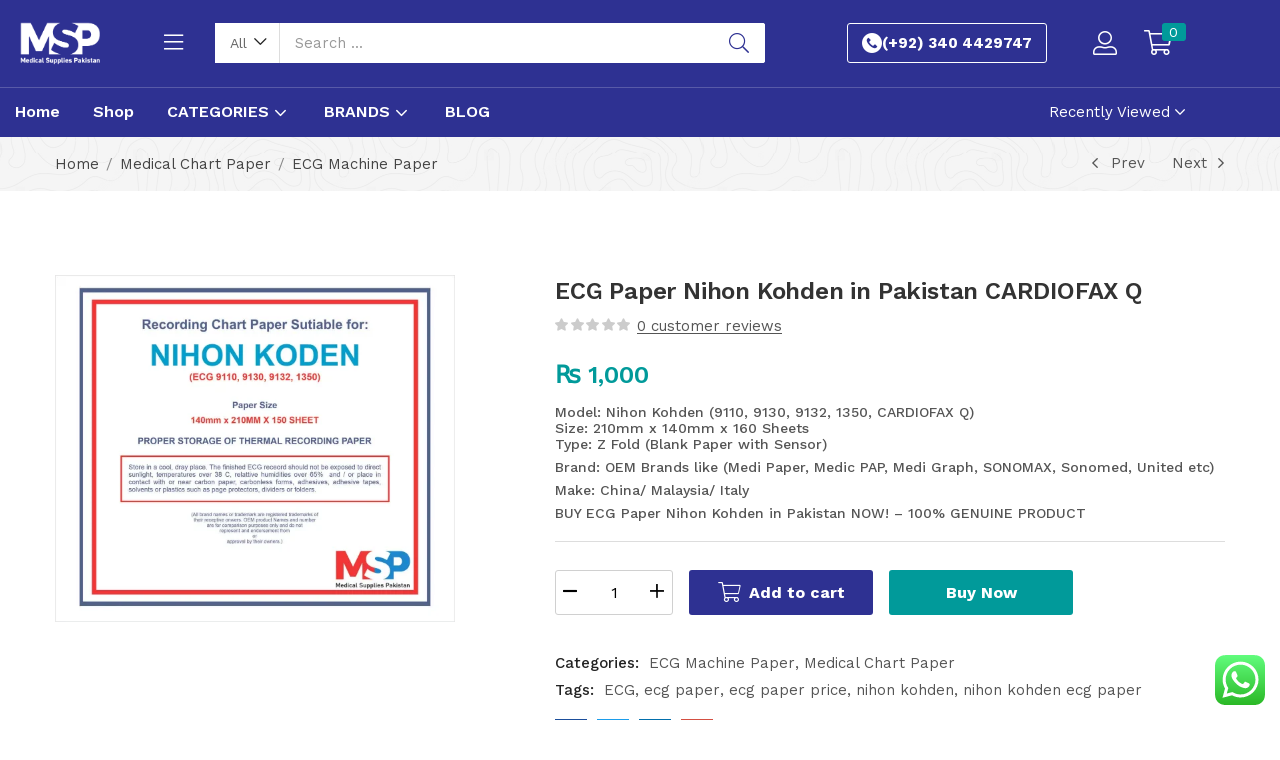

--- FILE ---
content_type: text/html; charset=UTF-8
request_url: https://medicalsuppliespk.com/product/nihon-kohden-ecg-paper-in-pakistan-ecg/
body_size: 69196
content:
<!DOCTYPE html>
<html lang="en-US" prefix="og: https://ogp.me/ns#" class="no-js">
<head>
	<meta charset="UTF-8" />
	<meta name="viewport" content="width=device-width, initial-scale=1" />
	<link rel="profile" href="//gmpg.org/xfn/11" />
	
<!-- Google Tag Manager for WordPress by gtm4wp.com -->
<script data-cfasync="false" data-pagespeed-no-defer>
	var gtm4wp_datalayer_name = "dataLayer";
	var dataLayer = dataLayer || [];
	const gtm4wp_use_sku_instead = 0;
	const gtm4wp_currency = 'PKR';
	const gtm4wp_product_per_impression = 10;
	const gtm4wp_clear_ecommerce = false;
	const gtm4wp_datalayer_max_timeout = 2000;
</script>
<!-- End Google Tag Manager for WordPress by gtm4wp.com -->
<!-- Search Engine Optimization by Rank Math - https://rankmath.com/ -->
<title>ECG Paper Nihon Kohden in Pakistan CARDIOFAX Q - Medical Supplies Pk</title>
<meta name="description" content="Model: Nihon Kohden (9110, 9130, 9132, 1350, CARDIOFAX Q) Size: 210mm x 140mm x 160 Sheets Type: Z Fold (Blank Paper with Sensor) Brand: OEM Brands like (Medi Paper, Medic PAP, Medi Graph, SONOMAX, Sonomed, United etc) Make: China/ Malaysia/ Italy BUY ECG Paper Nihon Kohden in Pakistan NOW! - 100% GENUINE PRODUCT"/>
<meta name="robots" content="follow, index, max-snippet:-1, max-video-preview:-1, max-image-preview:large"/>
<link rel="canonical" href="https://medicalsuppliespk.com/product/nihon-kohden-ecg-paper-in-pakistan-ecg/" />
<meta property="og:locale" content="en_US" />
<meta property="og:type" content="product" />
<meta property="og:title" content="ECG Paper Nihon Kohden in Pakistan CARDIOFAX Q - Medical Supplies Pk" />
<meta property="og:description" content="Model: Nihon Kohden (9110, 9130, 9132, 1350, CARDIOFAX Q) Size: 210mm x 140mm x 160 Sheets Type: Z Fold (Blank Paper with Sensor) Brand: OEM Brands like (Medi Paper, Medic PAP, Medi Graph, SONOMAX, Sonomed, United etc) Make: China/ Malaysia/ Italy BUY ECG Paper Nihon Kohden in Pakistan NOW! - 100% GENUINE PRODUCT" />
<meta property="og:url" content="https://medicalsuppliespk.com/product/nihon-kohden-ecg-paper-in-pakistan-ecg/" />
<meta property="og:site_name" content="Medical Supplies Pk" />
<meta property="og:updated_time" content="2025-07-29T07:09:52+00:00" />
<meta property="og:image" content="https://medicalsuppliespk.com/wp-content/uploads/2025/05/Nihon-Kohden-ECG-Paper-CARDIOFAX-Q-in-Pakistan-nihon-kohden.webp" />
<meta property="og:image:secure_url" content="https://medicalsuppliespk.com/wp-content/uploads/2025/05/Nihon-Kohden-ECG-Paper-CARDIOFAX-Q-in-Pakistan-nihon-kohden.webp" />
<meta property="og:image:width" content="1200" />
<meta property="og:image:height" content="1042" />
<meta property="og:image:alt" content="ECG Paper Nihon Kohden in Pakistan" />
<meta property="og:image:type" content="image/webp" />
<meta property="product:price:amount" content="1000" />
<meta property="product:price:currency" content="PKR" />
<meta property="product:availability" content="instock" />
<meta name="twitter:card" content="summary_large_image" />
<meta name="twitter:title" content="ECG Paper Nihon Kohden in Pakistan CARDIOFAX Q - Medical Supplies Pk" />
<meta name="twitter:description" content="Model: Nihon Kohden (9110, 9130, 9132, 1350, CARDIOFAX Q) Size: 210mm x 140mm x 160 Sheets Type: Z Fold (Blank Paper with Sensor) Brand: OEM Brands like (Medi Paper, Medic PAP, Medi Graph, SONOMAX, Sonomed, United etc) Make: China/ Malaysia/ Italy BUY ECG Paper Nihon Kohden in Pakistan NOW! - 100% GENUINE PRODUCT" />
<meta name="twitter:image" content="https://medicalsuppliespk.com/wp-content/uploads/2025/05/Nihon-Kohden-ECG-Paper-CARDIOFAX-Q-in-Pakistan-nihon-kohden.webp" />
<script type="application/ld+json" class="rank-math-schema">{"@context":"https://schema.org","@graph":[{"@type":"Organization","@id":"https://medicalsuppliespk.com/#organization","name":"Medical Supplies Pk","url":"https://medicalsuppliespk.com","logo":{"@type":"ImageObject","@id":"https://medicalsuppliespk.com/#logo","url":"https://medicalsuppliespk.com/wp-content/uploads/2025/07/Medical_Supplies_Logo_White.png","contentUrl":"https://medicalsuppliespk.com/wp-content/uploads/2025/07/Medical_Supplies_Logo_White.png","caption":"Medical Supplies Pk","inLanguage":"en-US","width":"1024","height":"572"},"description":"Medical Supplies Pakistan is one of the trusted &amp; reliable medical equipment supplier in Pakistan. Buy medical instruments &amp; devices at your Doorsteps."},{"@type":"WebSite","@id":"https://medicalsuppliespk.com/#website","url":"https://medicalsuppliespk.com","name":"Medical Supplies Pk","alternateName":"Medical Supplies Pakistan: Medical Equipment Supplier in Pakistan","publisher":{"@id":"https://medicalsuppliespk.com/#organization"},"inLanguage":"en-US"},{"@type":"ImageObject","@id":"https://medicalsuppliespk.com/wp-content/uploads/2025/05/Nihon-Kohden-ECG-Paper-CARDIOFAX-Q-in-Pakistan-nihon-kohden.webp","url":"https://medicalsuppliespk.com/wp-content/uploads/2025/05/Nihon-Kohden-ECG-Paper-CARDIOFAX-Q-in-Pakistan-nihon-kohden.webp","width":"1200","height":"1042","caption":"ECG Paper Nihon Kohden in Pakistan","inLanguage":"en-US"},{"@type":"BreadcrumbList","@id":"https://medicalsuppliespk.com/product/nihon-kohden-ecg-paper-in-pakistan-ecg/#breadcrumb","itemListElement":[{"@type":"ListItem","position":"1","item":{"@id":"https://medicalsuppliespk.com","name":"Home"}},{"@type":"ListItem","position":"2","item":{"@id":"https://medicalsuppliespk.com/product-category/medical-chart-paper/ecg-machine-paper/","name":"ECG Machine Paper"}},{"@type":"ListItem","position":"3","item":{"@id":"https://medicalsuppliespk.com/product/nihon-kohden-ecg-paper-in-pakistan-ecg/","name":"ECG Paper Nihon Kohden in Pakistan CARDIOFAX Q"}}]},{"@type":"ItemPage","@id":"https://medicalsuppliespk.com/product/nihon-kohden-ecg-paper-in-pakistan-ecg/#webpage","url":"https://medicalsuppliespk.com/product/nihon-kohden-ecg-paper-in-pakistan-ecg/","name":"ECG Paper Nihon Kohden in Pakistan CARDIOFAX Q - Medical Supplies Pk","datePublished":"2025-05-05T23:05:30+00:00","dateModified":"2025-07-29T07:09:52+00:00","isPartOf":{"@id":"https://medicalsuppliespk.com/#website"},"primaryImageOfPage":{"@id":"https://medicalsuppliespk.com/wp-content/uploads/2025/05/Nihon-Kohden-ECG-Paper-CARDIOFAX-Q-in-Pakistan-nihon-kohden.webp"},"inLanguage":"en-US","breadcrumb":{"@id":"https://medicalsuppliespk.com/product/nihon-kohden-ecg-paper-in-pakistan-ecg/#breadcrumb"}},{"@type":"Product","name":"ECG Paper Nihon Kohden in Pakistan CARDIOFAX Q - Medical Supplies Pk","description":"Model: Nihon Kohden (9110, 9130, 9132, 1350, CARDIOFAX Q) Size: 210mm x 140mm x 160 Sheets Type: Z Fold (Blank Paper with Sensor) Brand: OEM Brands like (Medi Paper, Medic PAP, Medi Graph, SONOMAX, Sonomed, United etc) Make: China/ Malaysia/ Italy BUY ECG Paper Nihon Kohden in Pakistan\u00a0NOW! - 100% GENUINE PRODUCT","category":"Medical Chart Paper &gt; ECG Machine Paper","mainEntityOfPage":{"@id":"https://medicalsuppliespk.com/product/nihon-kohden-ecg-paper-in-pakistan-ecg/#webpage"},"image":[{"@type":"ImageObject","url":"https://medicalsuppliespk.com/wp-content/uploads/2025/05/Nihon-Kohden-ECG-Paper-CARDIOFAX-Q-in-Pakistan-nihon-kohden.webp","height":"1042","width":"1200"}],"offers":{"@type":"Offer","price":"1000","priceCurrency":"PKR","priceValidUntil":"2027-12-31","availability":"http://schema.org/InStock","itemCondition":"NewCondition","url":"https://medicalsuppliespk.com/product/nihon-kohden-ecg-paper-in-pakistan-ecg/","seller":{"@type":"Organization","@id":"https://medicalsuppliespk.com/","name":"Medical Supplies Pk","url":"https://medicalsuppliespk.com","logo":"https://medicalsuppliespk.com/wp-content/uploads/2025/07/Medical_Supplies_Logo_White.png"}},"@id":"https://medicalsuppliespk.com/product/nihon-kohden-ecg-paper-in-pakistan-ecg/#richSnippet"}]}</script>
<!-- /Rank Math WordPress SEO plugin -->

<link rel='dns-prefetch' href='//fonts.googleapis.com' />
<link rel="alternate" type="application/rss+xml" title="Medical Supplies Pk &raquo; Feed" href="https://medicalsuppliespk.com/feed/" />
<link rel="alternate" type="application/rss+xml" title="Medical Supplies Pk &raquo; Comments Feed" href="https://medicalsuppliespk.com/comments/feed/" />
<link rel="alternate" type="application/rss+xml" title="Medical Supplies Pk &raquo; ECG Paper Nihon Kohden in Pakistan CARDIOFAX Q Comments Feed" href="https://medicalsuppliespk.com/product/nihon-kohden-ecg-paper-in-pakistan-ecg/feed/" />
<link rel="alternate" title="oEmbed (JSON)" type="application/json+oembed" href="https://medicalsuppliespk.com/wp-json/oembed/1.0/embed?url=https%3A%2F%2Fmedicalsuppliespk.com%2Fproduct%2Fnihon-kohden-ecg-paper-in-pakistan-ecg%2F" />
<link rel="alternate" title="oEmbed (XML)" type="text/xml+oembed" href="https://medicalsuppliespk.com/wp-json/oembed/1.0/embed?url=https%3A%2F%2Fmedicalsuppliespk.com%2Fproduct%2Fnihon-kohden-ecg-paper-in-pakistan-ecg%2F&#038;format=xml" />
<style id='wp-img-auto-sizes-contain-inline-css' type='text/css'>
img:is([sizes=auto i],[sizes^="auto," i]){contain-intrinsic-size:3000px 1500px}
/*# sourceURL=wp-img-auto-sizes-contain-inline-css */
</style>

<link rel='stylesheet' id='ht_ctc_main_css-css' href='https://medicalsuppliespk.com/wp-content/plugins/click-to-chat-for-whatsapp/new/inc/assets/css/main.css?ver=4.36' type='text/css' media='all' />
<link rel='stylesheet' id='easy-autocomplete-css' href='https://medicalsuppliespk.com/wp-content/plugins/woocommerce-products-filter/js/easy-autocomplete/easy-autocomplete.min.css?ver=3.3.6.5' type='text/css' media='all' />
<link rel='stylesheet' id='easy-autocomplete-theme-css' href='https://medicalsuppliespk.com/wp-content/plugins/woocommerce-products-filter/js/easy-autocomplete/easy-autocomplete.themes.min.css?ver=3.3.6.5' type='text/css' media='all' />
<style id='wp-emoji-styles-inline-css' type='text/css'>

	img.wp-smiley, img.emoji {
		display: inline !important;
		border: none !important;
		box-shadow: none !important;
		height: 1em !important;
		width: 1em !important;
		margin: 0 0.07em !important;
		vertical-align: -0.1em !important;
		background: none !important;
		padding: 0 !important;
	}
/*# sourceURL=wp-emoji-styles-inline-css */
</style>
<link rel='stylesheet' id='wp-block-library-css' href='https://medicalsuppliespk.com/wp-includes/css/dist/block-library/style.min.css?ver=6.9' type='text/css' media='all' />
<style id='classic-theme-styles-inline-css' type='text/css'>
/*! This file is auto-generated */
.wp-block-button__link{color:#fff;background-color:#32373c;border-radius:9999px;box-shadow:none;text-decoration:none;padding:calc(.667em + 2px) calc(1.333em + 2px);font-size:1.125em}.wp-block-file__button{background:#32373c;color:#fff;text-decoration:none}
/*# sourceURL=/wp-includes/css/classic-themes.min.css */
</style>
<link rel='stylesheet' id='riovizual-block-style-css' href='https://medicalsuppliespk.com/wp-content/plugins/riovizual/build/style-index.css?ver=3.0.0' type='text/css' media='all' />
<style id='global-styles-inline-css' type='text/css'>
:root{--wp--preset--aspect-ratio--square: 1;--wp--preset--aspect-ratio--4-3: 4/3;--wp--preset--aspect-ratio--3-4: 3/4;--wp--preset--aspect-ratio--3-2: 3/2;--wp--preset--aspect-ratio--2-3: 2/3;--wp--preset--aspect-ratio--16-9: 16/9;--wp--preset--aspect-ratio--9-16: 9/16;--wp--preset--color--black: #000000;--wp--preset--color--cyan-bluish-gray: #abb8c3;--wp--preset--color--white: #ffffff;--wp--preset--color--pale-pink: #f78da7;--wp--preset--color--vivid-red: #cf2e2e;--wp--preset--color--luminous-vivid-orange: #ff6900;--wp--preset--color--luminous-vivid-amber: #fcb900;--wp--preset--color--light-green-cyan: #7bdcb5;--wp--preset--color--vivid-green-cyan: #00d084;--wp--preset--color--pale-cyan-blue: #8ed1fc;--wp--preset--color--vivid-cyan-blue: #0693e3;--wp--preset--color--vivid-purple: #9b51e0;--wp--preset--gradient--vivid-cyan-blue-to-vivid-purple: linear-gradient(135deg,rgb(6,147,227) 0%,rgb(155,81,224) 100%);--wp--preset--gradient--light-green-cyan-to-vivid-green-cyan: linear-gradient(135deg,rgb(122,220,180) 0%,rgb(0,208,130) 100%);--wp--preset--gradient--luminous-vivid-amber-to-luminous-vivid-orange: linear-gradient(135deg,rgb(252,185,0) 0%,rgb(255,105,0) 100%);--wp--preset--gradient--luminous-vivid-orange-to-vivid-red: linear-gradient(135deg,rgb(255,105,0) 0%,rgb(207,46,46) 100%);--wp--preset--gradient--very-light-gray-to-cyan-bluish-gray: linear-gradient(135deg,rgb(238,238,238) 0%,rgb(169,184,195) 100%);--wp--preset--gradient--cool-to-warm-spectrum: linear-gradient(135deg,rgb(74,234,220) 0%,rgb(151,120,209) 20%,rgb(207,42,186) 40%,rgb(238,44,130) 60%,rgb(251,105,98) 80%,rgb(254,248,76) 100%);--wp--preset--gradient--blush-light-purple: linear-gradient(135deg,rgb(255,206,236) 0%,rgb(152,150,240) 100%);--wp--preset--gradient--blush-bordeaux: linear-gradient(135deg,rgb(254,205,165) 0%,rgb(254,45,45) 50%,rgb(107,0,62) 100%);--wp--preset--gradient--luminous-dusk: linear-gradient(135deg,rgb(255,203,112) 0%,rgb(199,81,192) 50%,rgb(65,88,208) 100%);--wp--preset--gradient--pale-ocean: linear-gradient(135deg,rgb(255,245,203) 0%,rgb(182,227,212) 50%,rgb(51,167,181) 100%);--wp--preset--gradient--electric-grass: linear-gradient(135deg,rgb(202,248,128) 0%,rgb(113,206,126) 100%);--wp--preset--gradient--midnight: linear-gradient(135deg,rgb(2,3,129) 0%,rgb(40,116,252) 100%);--wp--preset--font-size--small: 13px;--wp--preset--font-size--medium: 20px;--wp--preset--font-size--large: 36px;--wp--preset--font-size--x-large: 42px;--wp--preset--spacing--20: 0.44rem;--wp--preset--spacing--30: 0.67rem;--wp--preset--spacing--40: 1rem;--wp--preset--spacing--50: 1.5rem;--wp--preset--spacing--60: 2.25rem;--wp--preset--spacing--70: 3.38rem;--wp--preset--spacing--80: 5.06rem;--wp--preset--shadow--natural: 6px 6px 9px rgba(0, 0, 0, 0.2);--wp--preset--shadow--deep: 12px 12px 50px rgba(0, 0, 0, 0.4);--wp--preset--shadow--sharp: 6px 6px 0px rgba(0, 0, 0, 0.2);--wp--preset--shadow--outlined: 6px 6px 0px -3px rgb(255, 255, 255), 6px 6px rgb(0, 0, 0);--wp--preset--shadow--crisp: 6px 6px 0px rgb(0, 0, 0);}:where(.is-layout-flex){gap: 0.5em;}:where(.is-layout-grid){gap: 0.5em;}body .is-layout-flex{display: flex;}.is-layout-flex{flex-wrap: wrap;align-items: center;}.is-layout-flex > :is(*, div){margin: 0;}body .is-layout-grid{display: grid;}.is-layout-grid > :is(*, div){margin: 0;}:where(.wp-block-columns.is-layout-flex){gap: 2em;}:where(.wp-block-columns.is-layout-grid){gap: 2em;}:where(.wp-block-post-template.is-layout-flex){gap: 1.25em;}:where(.wp-block-post-template.is-layout-grid){gap: 1.25em;}.has-black-color{color: var(--wp--preset--color--black) !important;}.has-cyan-bluish-gray-color{color: var(--wp--preset--color--cyan-bluish-gray) !important;}.has-white-color{color: var(--wp--preset--color--white) !important;}.has-pale-pink-color{color: var(--wp--preset--color--pale-pink) !important;}.has-vivid-red-color{color: var(--wp--preset--color--vivid-red) !important;}.has-luminous-vivid-orange-color{color: var(--wp--preset--color--luminous-vivid-orange) !important;}.has-luminous-vivid-amber-color{color: var(--wp--preset--color--luminous-vivid-amber) !important;}.has-light-green-cyan-color{color: var(--wp--preset--color--light-green-cyan) !important;}.has-vivid-green-cyan-color{color: var(--wp--preset--color--vivid-green-cyan) !important;}.has-pale-cyan-blue-color{color: var(--wp--preset--color--pale-cyan-blue) !important;}.has-vivid-cyan-blue-color{color: var(--wp--preset--color--vivid-cyan-blue) !important;}.has-vivid-purple-color{color: var(--wp--preset--color--vivid-purple) !important;}.has-black-background-color{background-color: var(--wp--preset--color--black) !important;}.has-cyan-bluish-gray-background-color{background-color: var(--wp--preset--color--cyan-bluish-gray) !important;}.has-white-background-color{background-color: var(--wp--preset--color--white) !important;}.has-pale-pink-background-color{background-color: var(--wp--preset--color--pale-pink) !important;}.has-vivid-red-background-color{background-color: var(--wp--preset--color--vivid-red) !important;}.has-luminous-vivid-orange-background-color{background-color: var(--wp--preset--color--luminous-vivid-orange) !important;}.has-luminous-vivid-amber-background-color{background-color: var(--wp--preset--color--luminous-vivid-amber) !important;}.has-light-green-cyan-background-color{background-color: var(--wp--preset--color--light-green-cyan) !important;}.has-vivid-green-cyan-background-color{background-color: var(--wp--preset--color--vivid-green-cyan) !important;}.has-pale-cyan-blue-background-color{background-color: var(--wp--preset--color--pale-cyan-blue) !important;}.has-vivid-cyan-blue-background-color{background-color: var(--wp--preset--color--vivid-cyan-blue) !important;}.has-vivid-purple-background-color{background-color: var(--wp--preset--color--vivid-purple) !important;}.has-black-border-color{border-color: var(--wp--preset--color--black) !important;}.has-cyan-bluish-gray-border-color{border-color: var(--wp--preset--color--cyan-bluish-gray) !important;}.has-white-border-color{border-color: var(--wp--preset--color--white) !important;}.has-pale-pink-border-color{border-color: var(--wp--preset--color--pale-pink) !important;}.has-vivid-red-border-color{border-color: var(--wp--preset--color--vivid-red) !important;}.has-luminous-vivid-orange-border-color{border-color: var(--wp--preset--color--luminous-vivid-orange) !important;}.has-luminous-vivid-amber-border-color{border-color: var(--wp--preset--color--luminous-vivid-amber) !important;}.has-light-green-cyan-border-color{border-color: var(--wp--preset--color--light-green-cyan) !important;}.has-vivid-green-cyan-border-color{border-color: var(--wp--preset--color--vivid-green-cyan) !important;}.has-pale-cyan-blue-border-color{border-color: var(--wp--preset--color--pale-cyan-blue) !important;}.has-vivid-cyan-blue-border-color{border-color: var(--wp--preset--color--vivid-cyan-blue) !important;}.has-vivid-purple-border-color{border-color: var(--wp--preset--color--vivid-purple) !important;}.has-vivid-cyan-blue-to-vivid-purple-gradient-background{background: var(--wp--preset--gradient--vivid-cyan-blue-to-vivid-purple) !important;}.has-light-green-cyan-to-vivid-green-cyan-gradient-background{background: var(--wp--preset--gradient--light-green-cyan-to-vivid-green-cyan) !important;}.has-luminous-vivid-amber-to-luminous-vivid-orange-gradient-background{background: var(--wp--preset--gradient--luminous-vivid-amber-to-luminous-vivid-orange) !important;}.has-luminous-vivid-orange-to-vivid-red-gradient-background{background: var(--wp--preset--gradient--luminous-vivid-orange-to-vivid-red) !important;}.has-very-light-gray-to-cyan-bluish-gray-gradient-background{background: var(--wp--preset--gradient--very-light-gray-to-cyan-bluish-gray) !important;}.has-cool-to-warm-spectrum-gradient-background{background: var(--wp--preset--gradient--cool-to-warm-spectrum) !important;}.has-blush-light-purple-gradient-background{background: var(--wp--preset--gradient--blush-light-purple) !important;}.has-blush-bordeaux-gradient-background{background: var(--wp--preset--gradient--blush-bordeaux) !important;}.has-luminous-dusk-gradient-background{background: var(--wp--preset--gradient--luminous-dusk) !important;}.has-pale-ocean-gradient-background{background: var(--wp--preset--gradient--pale-ocean) !important;}.has-electric-grass-gradient-background{background: var(--wp--preset--gradient--electric-grass) !important;}.has-midnight-gradient-background{background: var(--wp--preset--gradient--midnight) !important;}.has-small-font-size{font-size: var(--wp--preset--font-size--small) !important;}.has-medium-font-size{font-size: var(--wp--preset--font-size--medium) !important;}.has-large-font-size{font-size: var(--wp--preset--font-size--large) !important;}.has-x-large-font-size{font-size: var(--wp--preset--font-size--x-large) !important;}
:where(.wp-block-post-template.is-layout-flex){gap: 1.25em;}:where(.wp-block-post-template.is-layout-grid){gap: 1.25em;}
:where(.wp-block-term-template.is-layout-flex){gap: 1.25em;}:where(.wp-block-term-template.is-layout-grid){gap: 1.25em;}
:where(.wp-block-columns.is-layout-flex){gap: 2em;}:where(.wp-block-columns.is-layout-grid){gap: 2em;}
:root :where(.wp-block-pullquote){font-size: 1.5em;line-height: 1.6;}
/*# sourceURL=global-styles-inline-css */
</style>
<link rel='stylesheet' id='contact-form-7-css' href='https://medicalsuppliespk.com/wp-content/plugins/contact-form-7/includes/css/styles.css?ver=6.1.4' type='text/css' media='all' />
<link rel='stylesheet' id='sr7css-css' href='//medicalsuppliespk.com/wp-content/plugins/revslider/public/css/sr7.css?ver=6.7.32' type='text/css' media='all' />
<link rel='stylesheet' id='woof-css' href='https://medicalsuppliespk.com/wp-content/plugins/woocommerce-products-filter/css/front.css?ver=3.3.6.5' type='text/css' media='all' />
<style id='woof-inline-css' type='text/css'>

.woof_products_top_panel li span, .woof_products_top_panel2 li span{background: url(https://medicalsuppliespk.com/wp-content/plugins/woocommerce-products-filter/img/delete.png);background-size: 14px 14px;background-repeat: no-repeat;background-position: right;}
.woof_edit_view{
                    display: none;
                }

/*# sourceURL=woof-inline-css */
</style>
<link rel='stylesheet' id='chosen-drop-down-css' href='https://medicalsuppliespk.com/wp-content/plugins/woocommerce-products-filter/js/chosen/chosen.min.css?ver=3.3.6.5' type='text/css' media='all' />
<link rel='stylesheet' id='woof_by_author_html_items-css' href='https://medicalsuppliespk.com/wp-content/plugins/woocommerce-products-filter/ext/by_author/css/by_author.css?ver=3.3.6.5' type='text/css' media='all' />
<link rel='stylesheet' id='woof_by_backorder_html_items-css' href='https://medicalsuppliespk.com/wp-content/plugins/woocommerce-products-filter/ext/by_backorder/css/by_backorder.css?ver=3.3.6.5' type='text/css' media='all' />
<link rel='stylesheet' id='woof_by_featured_html_items-css' href='https://medicalsuppliespk.com/wp-content/plugins/woocommerce-products-filter/ext/by_featured/css/by_featured.css?ver=3.3.6.5' type='text/css' media='all' />
<link rel='stylesheet' id='woof_by_instock_html_items-css' href='https://medicalsuppliespk.com/wp-content/plugins/woocommerce-products-filter/ext/by_instock/css/by_instock.css?ver=3.3.6.5' type='text/css' media='all' />
<link rel='stylesheet' id='woof_by_onsales_html_items-css' href='https://medicalsuppliespk.com/wp-content/plugins/woocommerce-products-filter/ext/by_onsales/css/by_onsales.css?ver=3.3.6.5' type='text/css' media='all' />
<link rel='stylesheet' id='woof_by_sku_html_items-css' href='https://medicalsuppliespk.com/wp-content/plugins/woocommerce-products-filter/ext/by_sku/css/by_sku.css?ver=3.3.6.5' type='text/css' media='all' />
<link rel='stylesheet' id='woof_by_text_html_items-css' href='https://medicalsuppliespk.com/wp-content/plugins/woocommerce-products-filter/ext/by_text/assets/css/front.css?ver=3.3.6.5' type='text/css' media='all' />
<link rel='stylesheet' id='woof_color_html_items-css' href='https://medicalsuppliespk.com/wp-content/plugins/woocommerce-products-filter/ext/color/css/html_types/color.css?ver=3.3.6.5' type='text/css' media='all' />
<link rel='stylesheet' id='woof_image_html_items-css' href='https://medicalsuppliespk.com/wp-content/plugins/woocommerce-products-filter/ext/image/css/html_types/image.css?ver=3.3.6.5' type='text/css' media='all' />
<link rel='stylesheet' id='woof_label_html_items-css' href='https://medicalsuppliespk.com/wp-content/plugins/woocommerce-products-filter/ext/label/css/html_types/label.css?ver=3.3.6.5' type='text/css' media='all' />
<link rel='stylesheet' id='woof_select_hierarchy_html_items-css' href='https://medicalsuppliespk.com/wp-content/plugins/woocommerce-products-filter/ext/select_hierarchy/css/html_types/select_hierarchy.css?ver=3.3.6.5' type='text/css' media='all' />
<link rel='stylesheet' id='woof_select_radio_check_html_items-css' href='https://medicalsuppliespk.com/wp-content/plugins/woocommerce-products-filter/ext/select_radio_check/css/html_types/select_radio_check.css?ver=3.3.6.5' type='text/css' media='all' />
<link rel='stylesheet' id='woof_slider_html_items-css' href='https://medicalsuppliespk.com/wp-content/plugins/woocommerce-products-filter/ext/slider/css/html_types/slider.css?ver=3.3.6.5' type='text/css' media='all' />
<link rel='stylesheet' id='woof_sd_html_items_checkbox-css' href='https://medicalsuppliespk.com/wp-content/plugins/woocommerce-products-filter/ext/smart_designer/css/elements/checkbox.css?ver=3.3.6.5' type='text/css' media='all' />
<link rel='stylesheet' id='woof_sd_html_items_radio-css' href='https://medicalsuppliespk.com/wp-content/plugins/woocommerce-products-filter/ext/smart_designer/css/elements/radio.css?ver=3.3.6.5' type='text/css' media='all' />
<link rel='stylesheet' id='woof_sd_html_items_switcher-css' href='https://medicalsuppliespk.com/wp-content/plugins/woocommerce-products-filter/ext/smart_designer/css/elements/switcher.css?ver=3.3.6.5' type='text/css' media='all' />
<link rel='stylesheet' id='woof_sd_html_items_color-css' href='https://medicalsuppliespk.com/wp-content/plugins/woocommerce-products-filter/ext/smart_designer/css/elements/color.css?ver=3.3.6.5' type='text/css' media='all' />
<link rel='stylesheet' id='woof_sd_html_items_tooltip-css' href='https://medicalsuppliespk.com/wp-content/plugins/woocommerce-products-filter/ext/smart_designer/css/tooltip.css?ver=3.3.6.5' type='text/css' media='all' />
<link rel='stylesheet' id='woof_sd_html_items_front-css' href='https://medicalsuppliespk.com/wp-content/plugins/woocommerce-products-filter/ext/smart_designer/css/front.css?ver=3.3.6.5' type='text/css' media='all' />
<link rel='stylesheet' id='woof-switcher23-css' href='https://medicalsuppliespk.com/wp-content/plugins/woocommerce-products-filter/css/switcher.css?ver=3.3.6.5' type='text/css' media='all' />
<link rel='stylesheet' id='photoswipe-css' href='https://medicalsuppliespk.com/wp-content/plugins/woocommerce/assets/css/photoswipe/photoswipe.min.css?ver=10.4.3' type='text/css' media='all' />
<link rel='stylesheet' id='photoswipe-default-skin-css' href='https://medicalsuppliespk.com/wp-content/plugins/woocommerce/assets/css/photoswipe/default-skin/default-skin.min.css?ver=10.4.3' type='text/css' media='all' />
<link rel='stylesheet' id='woocommerce-layout-css' href='https://medicalsuppliespk.com/wp-content/plugins/woocommerce/assets/css/woocommerce-layout.css?ver=10.4.3' type='text/css' media='all' />
<link rel='stylesheet' id='woocommerce-smallscreen-css' href='https://medicalsuppliespk.com/wp-content/plugins/woocommerce/assets/css/woocommerce-smallscreen.css?ver=10.4.3' type='text/css' media='only screen and (max-width: 768px)' />
<link rel='stylesheet' id='woocommerce-general-css' href='https://medicalsuppliespk.com/wp-content/plugins/woocommerce/assets/css/woocommerce.css?ver=10.4.3' type='text/css' media='all' />
<style id='woocommerce-inline-inline-css' type='text/css'>
.woocommerce form .form-row .required { visibility: visible; }
/*# sourceURL=woocommerce-inline-inline-css */
</style>
<link rel='stylesheet' id='woo-variation-swatches-css' href='https://medicalsuppliespk.com/wp-content/plugins/woo-variation-swatches/assets/css/frontend.min.css?ver=1763452057' type='text/css' media='all' />
<style id='woo-variation-swatches-inline-css' type='text/css'>
:root {
--wvs-tick:url("data:image/svg+xml;utf8,%3Csvg filter='drop-shadow(0px 0px 2px rgb(0 0 0 / .8))' xmlns='http://www.w3.org/2000/svg'  viewBox='0 0 30 30'%3E%3Cpath fill='none' stroke='%23ffffff' stroke-linecap='round' stroke-linejoin='round' stroke-width='4' d='M4 16L11 23 27 7'/%3E%3C/svg%3E");

--wvs-cross:url("data:image/svg+xml;utf8,%3Csvg filter='drop-shadow(0px 0px 5px rgb(255 255 255 / .6))' xmlns='http://www.w3.org/2000/svg' width='72px' height='72px' viewBox='0 0 24 24'%3E%3Cpath fill='none' stroke='%23ff0000' stroke-linecap='round' stroke-width='0.6' d='M5 5L19 19M19 5L5 19'/%3E%3C/svg%3E");
--wvs-single-product-item-width:30px;
--wvs-single-product-item-height:30px;
--wvs-single-product-item-font-size:16px}
/*# sourceURL=woo-variation-swatches-inline-css */
</style>
<link rel='stylesheet' id='nika-theme-fonts-css' href='https://fonts.googleapis.com/css?family=Work%20Sans%3A400%2C500%2C600%2C700&#038;subset=latin%2Clatin-ext&#038;display=swap' type='text/css' media='all' />
<link rel='stylesheet' id='bootstrap-css' href='https://medicalsuppliespk.com/wp-content/themes/nika/css/bootstrap.css?ver=4.3.1' type='text/css' media='all' />
<link rel='stylesheet' id='elementor-frontend-css' href='https://medicalsuppliespk.com/wp-content/plugins/elementor/assets/css/frontend.min.css?ver=3.34.3' type='text/css' media='all' />
<style id='elementor-frontend-inline-css' type='text/css'>
.elementor-kit-9{--e-global-color-primary:#6EC1E4;--e-global-color-secondary:#54595F;--e-global-color-text:#7A7A7A;--e-global-color-accent:#61CE70;--e-global-typography-primary-font-family:"Roboto";--e-global-typography-primary-font-weight:600;--e-global-typography-secondary-font-family:"Roboto Slab";--e-global-typography-secondary-font-weight:400;--e-global-typography-text-font-family:"Roboto";--e-global-typography-text-font-weight:400;--e-global-typography-accent-font-family:"Roboto";--e-global-typography-accent-font-weight:500;}.elementor-section.elementor-section-boxed > .elementor-container{max-width:1200px;}.e-con{--container-max-width:1200px;}.elementor-widget:not(:last-child){margin-block-end:0px;}.elementor-element{--widgets-spacing:0px 0px;--widgets-spacing-row:0px;--widgets-spacing-column:0px;}{}h1.page-title{display:var(--page-title-display);}@media(max-width:1024px){.elementor-section.elementor-section-boxed > .elementor-container{max-width:1024px;}.e-con{--container-max-width:1024px;}}@media(max-width:767px){.elementor-section.elementor-section-boxed > .elementor-container{max-width:767px;}.e-con{--container-max-width:767px;}}
.elementor-43 .elementor-element.elementor-element-2c75ffe5 > .elementor-container > .elementor-column > .elementor-widget-wrap{align-content:center;align-items:center;}.elementor-43 .elementor-element.elementor-element-2c75ffe5:not(.elementor-motion-effects-element-type-background), .elementor-43 .elementor-element.elementor-element-2c75ffe5 > .elementor-motion-effects-container > .elementor-motion-effects-layer{background-color:#2E3192;}.elementor-43 .elementor-element.elementor-element-2c75ffe5{transition:background 0.3s, border 0.3s, border-radius 0.3s, box-shadow 0.3s;padding:16px 0px 18px 0px;}.elementor-43 .elementor-element.elementor-element-2c75ffe5 > .elementor-background-overlay{transition:background 0.3s, border-radius 0.3s, opacity 0.3s;}.elementor-bc-flex-widget .elementor-43 .elementor-element.elementor-element-4fe17813.elementor-column .elementor-widget-wrap{align-items:center;}.elementor-43 .elementor-element.elementor-element-4fe17813.elementor-column.elementor-element[data-element_type="column"] > .elementor-widget-wrap.elementor-element-populated{align-content:center;align-items:center;}.elementor-43 .elementor-element.elementor-element-4fe17813.elementor-column > .elementor-widget-wrap{justify-content:space-between;}.elementor-43 .elementor-element.elementor-element-385279d7 img{max-width:90px;}.elementor-43 .elementor-element.elementor-element-17d5b5dd .btn-canvas-menu i{color:#FFFFFF;font-size:22px;}.elementor-43 .elementor-element.elementor-element-17d5b5dd .toggle-canvas-icon-title{text-align:left;}.elementor-43 .elementor-element.elementor-element-17d5b5dd .menu-canvas-content .toggle-canvas-title{text-align:left;}.elementor-43 .elementor-element.elementor-element-5ace3b8e > .elementor-widget-container{padding:0px 20px 0px 0px;}.elementor-43 .elementor-element.elementor-element-5ace3b8e .tbay-search-form .tbay-search,
                    .elementor-43 .elementor-element.elementor-element-5ace3b8e .tbay-search-form .select-category,
                    .elementor-43 .elementor-element.elementor-element-5ace3b8e .tbay-search-form .select-category > select{height:40px;}.elementor-43 .elementor-element.elementor-element-5ace3b8e .tbay-search-form .select-category,.elementor-43 .elementor-element.elementor-element-5ace3b8e .tbay-search-form .button-search:not(.icon),
                    .elementor-43 .elementor-element.elementor-element-5ace3b8e .tbay-preloader,.elementor-43 .elementor-element.elementor-element-5ace3b8e .tbay-search-form .button-search:not(.icon) i,.elementor-43 .elementor-element.elementor-element-5ace3b8e .tbay-search-form .SumoSelect{line-height:40px;}.elementor-43 .elementor-element.elementor-element-5ace3b8e .tbay-search-form .form-group .input-group{border-radius:3px 3px 3px 3px;}.elementor-43 .elementor-element.elementor-element-5ace3b8e .tbay-search-form .select-category .CaptionCont{border-radius:3px 0 0 3px;}.elementor-43 .elementor-element.elementor-element-5ace3b8e .tbay-search-form .button-group,.elementor-43 .elementor-element.elementor-element-5ace3b8e .tbay-search-form .button-search:not(.icon){border-radius:0 3px 3px 0;}.rtl .elementor-43 .elementor-element.elementor-element-5ace3b8e .tbay-search-form .button-group, .rtl .elementor-43 .elementor-element.elementor-element-5ace3b8e .tbay-search-form .button-search:not(.icon){border-radius:3px 0 0 3px;}.elementor-43 .elementor-element.elementor-element-5ace3b8e .tbay-search-form .select-category{background:#FFFFFF;}.elementor-43 .elementor-element.elementor-element-5ace3b8e .tbay-search-form .select-category > select{color:#000000;}.elementor-43 .elementor-element.elementor-element-5ace3b8e .tbay-search-form .button-search,.elementor-43 .elementor-element.elementor-element-5ace3b8e .tbay-search-form .button-group{background-color:#FFFFFF;}.elementor-bc-flex-widget .elementor-43 .elementor-element.elementor-element-25d27fd7.elementor-column .elementor-widget-wrap{align-items:center;}.elementor-43 .elementor-element.elementor-element-25d27fd7.elementor-column.elementor-element[data-element_type="column"] > .elementor-widget-wrap.elementor-element-populated{align-content:center;align-items:center;}.elementor-43 .elementor-element.elementor-element-25d27fd7.elementor-column > .elementor-widget-wrap{justify-content:flex-end;}.elementor-43 .elementor-element.elementor-element-27033c2e > .elementor-widget-container{padding:9px 14px 9px 14px;border-style:solid;border-width:1px 1px 1px 1px;border-color:#FFFFFF;border-radius:3px 3px 3px 3px;}.elementor-43 .elementor-element.elementor-element-27033c2e .elementor-icon-box-wrapper{align-items:start;text-align:start;gap:11px;}.elementor-43 .elementor-element.elementor-element-27033c2e.elementor-view-stacked .elementor-icon{background-color:#FFFFFF;}.elementor-43 .elementor-element.elementor-element-27033c2e.elementor-view-framed .elementor-icon, .elementor-43 .elementor-element.elementor-element-27033c2e.elementor-view-default .elementor-icon{fill:#FFFFFF;color:#FFFFFF;border-color:#FFFFFF;}.elementor-43 .elementor-element.elementor-element-27033c2e .elementor-icon{font-size:20px;}.elementor-43 .elementor-element.elementor-element-27033c2e .elementor-icon-box-title, .elementor-43 .elementor-element.elementor-element-27033c2e .elementor-icon-box-title a{font-size:15px;font-weight:700;line-height:20px;}.elementor-43 .elementor-element.elementor-element-27033c2e .elementor-icon-box-title{color:#FFFFFF;}.elementor-43 .elementor-element.elementor-element-766596db > .elementor-widget-container{padding:5px 0px 0px 46px;}.elementor-43 .elementor-element.elementor-element-766596db .tbay-login a i{color:#FFFFFF;}.elementor-43 .elementor-element.elementor-element-1d431fb4 > .elementor-widget-container{padding:5px 9px 0px 27px;}.elementor-43 .elementor-element.elementor-element-1d431fb4 .cart-dropdown .cart-icon{color:#FFFFFF;}.elementor-43 .elementor-element.elementor-element-1d431fb4 .cart-icon span.mini-cart-items{font-size:14px;font-weight:400;color:#FFFFFF;background:#019A9A;}.elementor-43 .elementor-element.elementor-element-1d431fb4 .cart-popup.show .dropdown-menu{top:61px !important;}.elementor-43 .elementor-element.elementor-element-494113f6:not(.elementor-motion-effects-element-type-background), .elementor-43 .elementor-element.elementor-element-494113f6 > .elementor-motion-effects-container > .elementor-motion-effects-layer{background-color:#2E3192;}.elementor-43 .elementor-element.elementor-element-494113f6{border-style:solid;border-width:1px 0px 0px 0px;border-color:#FFFFFF33;transition:background 0.3s, border 0.3s, border-radius 0.3s, box-shadow 0.3s;}.elementor-43 .elementor-element.elementor-element-494113f6 > .elementor-background-overlay{transition:background 0.3s, border-radius 0.3s, opacity 0.3s;}.elementor-43 .elementor-element.elementor-element-45ab9c16 .elementor-nav-menu--main >ul > li> a{color:#FFFFFF;}.elementor-43 .elementor-element.elementor-element-45ab9c16 .elementor-nav-menu--main >ul > li > a i{color:#FFFFFF;}.elementor-43 .elementor-element.elementor-element-45ab9c16 .elementor-nav-menu--main >ul > li> .caret:before{background-color:#FFFFFF;}.elementor-43 .elementor-element.elementor-element-45ab9c16 .elementor-nav-menu--main >ul > li> a:hover,
                    .elementor-43 .elementor-element.elementor-element-45ab9c16 .tbay-element-nav-menu .elementor-nav-menu--main >ul > li:hover> a >.caret,
                    .elementor-43 .elementor-element.elementor-element-45ab9c16 .tbay-element-nav-menu .elementor-nav-menu--main >ul > li:focus> a >.caret,
                    .elementor-43 .elementor-element.elementor-element-45ab9c16 .tbay-element-nav-menu .elementor-nav-menu--main >ul > li.active> a >.caret,
                    .elementor-43 .elementor-element.elementor-element-45ab9c16 .elementor-nav-menu--main >ul > li> a:hover i,
                    .elementor-43 .elementor-element.elementor-element-45ab9c16 .elementor-nav-menu--main >ul > li> a:focus i,
                    .elementor-43 .elementor-element.elementor-element-45ab9c16 .elementor-nav-menu--main >ul > li> a.active i,
                    .elementor-43 .elementor-element.elementor-element-45ab9c16 .elementor-nav-menu--main >ul > li > a:focus,
                    .elementor-43 .elementor-element.elementor-element-45ab9c16 .elementor-nav-menu--main >ul > li.active > a{color:#FFFFFF;}.elementor-43 .elementor-element.elementor-element-45ab9c16 .elementor-nav-menu--main > .megamenu > li:first-child >.elementor-item{margin-left:0;}.rtl .elementor-43 .elementor-element.elementor-element-45ab9c16 .elementor-nav-menu--main > .megamenu > li:first-child >.elementor-item{margin-right:0;}.elementor-bc-flex-widget .elementor-43 .elementor-element.elementor-element-638f61d0.elementor-column .elementor-widget-wrap{align-items:center;}.elementor-43 .elementor-element.elementor-element-638f61d0.elementor-column.elementor-element[data-element_type="column"] > .elementor-widget-wrap.elementor-element-populated{align-content:center;align-items:center;}.elementor-43 .elementor-element.elementor-element-638f61d0.elementor-column > .elementor-widget-wrap{justify-content:flex-end;}.elementor-43 .elementor-element.elementor-element-5e9735b3 .content-empty{text-align:center;}.elementor-43 .elementor-element.elementor-element-5e9735b3 .product-recently-viewed-header h3{font-size:15px;line-height:49px;color:#FFFFFF;}.elementor-43 .elementor-element.elementor-element-5e9735b3 .product-recently-viewed-header:hover h3,
                    .elementor-43 .elementor-element.elementor-element-5e9735b3 .product-recently-viewed-header:hover h3:after{color:#FFFFFF;}@media(min-width:768px){.elementor-43 .elementor-element.elementor-element-4fe17813{width:16.66%;}.elementor-43 .elementor-element.elementor-element-643bb00a{width:50%;}.elementor-43 .elementor-element.elementor-element-25d27fd7{width:33.004%;}.elementor-43 .elementor-element.elementor-element-1c9f1ee7{width:75%;}.elementor-43 .elementor-element.elementor-element-638f61d0{width:25%;}}
.elementor-437 .elementor-element.elementor-element-1250dd44 > .elementor-container > .elementor-column > .elementor-widget-wrap{align-content:center;align-items:center;}.elementor-437 .elementor-element.elementor-element-1250dd44:not(.elementor-motion-effects-element-type-background), .elementor-437 .elementor-element.elementor-element-1250dd44 > .elementor-motion-effects-container > .elementor-motion-effects-layer{background-color:#F5F5F0;}.elementor-437 .elementor-element.elementor-element-1250dd44{transition:background 0.3s, border 0.3s, border-radius 0.3s, box-shadow 0.3s;margin-top:40px;margin-bottom:61px;padding:51px 0px 52px 0px;}.elementor-437 .elementor-element.elementor-element-1250dd44 > .elementor-background-overlay{transition:background 0.3s, border-radius 0.3s, opacity 0.3s;}.elementor-bc-flex-widget .elementor-437 .elementor-element.elementor-element-13d828db.elementor-column .elementor-widget-wrap{align-items:center;}.elementor-437 .elementor-element.elementor-element-13d828db.elementor-column.elementor-element[data-element_type="column"] > .elementor-widget-wrap.elementor-element-populated{align-content:center;align-items:center;}.elementor-437 .elementor-element.elementor-element-4a2f7a05 .elementor-icon-box-wrapper{align-items:end;gap:20px;}.elementor-437 .elementor-element.elementor-element-4a2f7a05.elementor-view-stacked .elementor-icon{background-color:#2E3192;}.elementor-437 .elementor-element.elementor-element-4a2f7a05.elementor-view-framed .elementor-icon, .elementor-437 .elementor-element.elementor-element-4a2f7a05.elementor-view-default .elementor-icon{fill:#2E3192;color:#2E3192;border-color:#2E3192;}.elementor-437 .elementor-element.elementor-element-4a2f7a05 .elementor-icon{font-size:56px;}.elementor-437 .elementor-element.elementor-element-4a2f7a05 .elementor-icon-box-title, .elementor-437 .elementor-element.elementor-element-4a2f7a05 .elementor-icon-box-title a{font-size:24px;font-weight:600;line-height:36px;}.elementor-437 .elementor-element.elementor-element-4a2f7a05 .elementor-icon-box-title{color:#222222;}.elementor-437 .elementor-element.elementor-element-4a2f7a05 .elementor-icon-box-description{font-size:15px;line-height:24px;color:#555555;}.elementor-437 .elementor-element.elementor-element-608cb37f > .elementor-widget-container{padding:3px 0px 0px 0px;}.elementor-437 .elementor-element.elementor-element-608cb37f .tbay-element-newsletter input[type="email"]{width:344px;text-align:left;border-style:solid;border-width:1px 1px 1px 1px;border-color:#D0D0D0;border-radius:3px 0px 0px 3px;}.elementor-437 .elementor-element.elementor-element-608cb37f .tbay-element-newsletter i{display:none;}.elementor-437 .elementor-element.elementor-element-608cb37f .tbay-element-newsletter button[type="submit"]{width:126px;border-radius:0px 3px 3px 0px;}.elementor-437 .elementor-element.elementor-element-3eca536b{padding:0px 0px 55px 0px;}.elementor-437 .elementor-element.elementor-element-380cddab .heading-tbay-title{justify-content:flex-start;text-align:flex-start;}.elementor-437 .elementor-element.elementor-element-380cddab.heading-style-yes .heading-tbay-title, .elementor-437 .elementor-element.elementor-element-380cddab .top-flash-sale-wrapper{align-items:flex-start;}.elementor-437 .elementor-element.elementor-element-380cddab .top-flash-sale-wrapper{justify-content:flex-start;}.elementor-437 .elementor-element.elementor-element-380cddab .heading-tbay-title .title{font-size:16px;line-height:22px;}.elementor-437 .elementor-element.elementor-element-7d675c7e > .elementor-widget-container{padding:20px 0px 8px 0px;}.elementor-437 .elementor-element.elementor-element-7d675c7e{font-size:22px;font-weight:600;line-height:30px;color:#019A9A;}.elementor-437 .elementor-element.elementor-element-44026bdd{font-size:15px;line-height:24px;}.elementor-437 .elementor-element.elementor-element-3974c374 > .elementor-widget-container{padding:6px 0px 26px 0px;}.elementor-437 .elementor-element.elementor-element-3974c374{font-size:15px;line-height:24px;}.elementor-437 .elementor-element.elementor-element-7a5f1a05{--grid-template-columns:repeat(4, auto);--icon-size:19px;--grid-column-gap:21px;--grid-row-gap:0px;}.elementor-437 .elementor-element.elementor-element-7a5f1a05 .elementor-widget-container{text-align:left;}.elementor-437 .elementor-element.elementor-element-7a5f1a05 .elementor-social-icon{background-color:#FFFFFF;--icon-padding:0em;}.elementor-437 .elementor-element.elementor-element-7a5f1a05 .elementor-social-icon i{color:#555555;}.elementor-437 .elementor-element.elementor-element-7a5f1a05 .elementor-social-icon svg{fill:#555555;}.elementor-437 .elementor-element.elementor-element-4f140552 .heading-tbay-title{justify-content:flex-start;text-align:flex-start;padding:0px 0px 19px 0px;}.elementor-437 .elementor-element.elementor-element-4f140552.heading-style-yes .heading-tbay-title, .elementor-437 .elementor-element.elementor-element-4f140552 .top-flash-sale-wrapper{align-items:flex-start;}.elementor-437 .elementor-element.elementor-element-4f140552 .top-flash-sale-wrapper{justify-content:flex-start;}.elementor-437 .elementor-element.elementor-element-76b9520f .heading-tbay-title{justify-content:flex-start;text-align:flex-start;padding:0px 0px 19px 0px;}.elementor-437 .elementor-element.elementor-element-76b9520f.heading-style-yes .heading-tbay-title, .elementor-437 .elementor-element.elementor-element-76b9520f .top-flash-sale-wrapper{align-items:flex-start;}.elementor-437 .elementor-element.elementor-element-76b9520f .top-flash-sale-wrapper{justify-content:flex-start;}.elementor-437 .elementor-element.elementor-element-4127fb1 .heading-tbay-title{justify-content:flex-start;text-align:flex-start;padding:0px 0px 19px 0px;}.elementor-437 .elementor-element.elementor-element-4127fb1.heading-style-yes .heading-tbay-title, .elementor-437 .elementor-element.elementor-element-4127fb1 .top-flash-sale-wrapper{align-items:flex-start;}.elementor-437 .elementor-element.elementor-element-4127fb1 .top-flash-sale-wrapper{justify-content:flex-start;}.elementor-437 .elementor-element.elementor-element-59be5480{padding:48px 0px 42px 0px;}.elementor-437 .elementor-element.elementor-element-5a8e99db{font-size:15px;}.elementor-437 .elementor-element.elementor-element-467bc6d7{text-align:end;}.elementor-437 .elementor-element.elementor-element-3ca3a6c0{--divider-border-style:solid;--divider-color:#2E3192;--divider-border-width:7px;}.elementor-437 .elementor-element.elementor-element-3ca3a6c0 .elementor-divider-separator{width:100%;}.elementor-437 .elementor-element.elementor-element-3ca3a6c0 .elementor-divider{padding-block-start:0px;padding-block-end:0px;}.elementor-437 .elementor-element.elementor-element-2c24228d{--divider-border-style:solid;--divider-color:#019A9A;--divider-border-width:7px;}.elementor-437 .elementor-element.elementor-element-2c24228d .elementor-divider-separator{width:100%;}.elementor-437 .elementor-element.elementor-element-2c24228d .elementor-divider{padding-block-start:0px;padding-block-end:0px;}@media(max-width:767px){.elementor-437 .elementor-element.elementor-element-1250dd44{margin-top:0px;margin-bottom:40px;padding:30px 0px 30px 0px;}.elementor-437 .elementor-element.elementor-element-4a2f7a05 > .elementor-widget-container{padding:0px 0px 12px 0px;}.elementor-437 .elementor-element.elementor-element-4a2f7a05 .elementor-icon-box-wrapper{gap:0px;}.elementor-437 .elementor-element.elementor-element-608cb37f .tbay-element-newsletter input[type="email"]{width:63%;}.elementor-437 .elementor-element.elementor-element-608cb37f .tbay-element-newsletter button[type="submit"]{width:37%;}.elementor-437 .elementor-element.elementor-element-3eca536b{padding:0px 0px 20px 0px;}.elementor-437 .elementor-element.elementor-element-7d675c7e > .elementor-widget-container{padding:0px 0px 7px 0px;}.elementor-437 .elementor-element.elementor-element-3974c374 > .elementor-widget-container{padding:10px 0px 15px 0px;}.elementor-437 .elementor-element.elementor-element-4f140552 > .elementor-widget-container{padding:45px 0px 0px 0px;}.elementor-437 .elementor-element.elementor-element-76b9520f > .elementor-widget-container{padding:40px 0px 0px 0px;}.elementor-437 .elementor-element.elementor-element-4127fb1 > .elementor-widget-container{padding:40px 0px 0px 0px;}.elementor-437 .elementor-element.elementor-element-59be5480{padding:30px 0px 20px 0px;}.elementor-437 .elementor-element.elementor-element-5a8e99db > .elementor-widget-container{padding:20px 0px 0px 0px;}.elementor-437 .elementor-element.elementor-element-467bc6d7{text-align:start;}.elementor-437 .elementor-element.elementor-element-3f52e34a{width:50%;}.elementor-437 .elementor-element.elementor-element-7544cc2b{width:50%;}}@media(min-width:768px){.elementor-437 .elementor-element.elementor-element-13d828db{width:58.33%;}.elementor-437 .elementor-element.elementor-element-76dfebf7{width:41.67%;}.elementor-437 .elementor-element.elementor-element-18549710{width:33.33%;}.elementor-437 .elementor-element.elementor-element-6cf7c743{width:25%;}.elementor-437 .elementor-element.elementor-element-5eaca7cd{width:25%;}.elementor-437 .elementor-element.elementor-element-360c77c8{width:16.67%;}}@media(max-width:1024px) and (min-width:768px){.elementor-437 .elementor-element.elementor-element-13d828db{width:48%;}.elementor-437 .elementor-element.elementor-element-76dfebf7{width:52%;}}
/*# sourceURL=elementor-frontend-inline-css */
</style>
<link rel='stylesheet' id='nika-template-css' href='https://medicalsuppliespk.com/wp-content/themes/nika/css/template2.css?ver=1.0' type='text/css' media='all' />
<link rel='stylesheet' id='nika-style-css' href='https://medicalsuppliespk.com/wp-content/themes/nika/style.css?ver=1.0' type='text/css' media='all' />
<style id='nika-style-inline-css' type='text/css'>
:root {--tb-theme-color: #2e3192;--tb-theme-color-hover: #2b2e8a;--tb-theme-color-hover-2: #292c83;--tb-theme-second-color: #019a9a;--tb-theme-second-color-hover: #009292;--tb-theme-second-color-hover-2: #008a8a;--tb-header-mobile-bg: #0268d3;--tb-header-mobile-color: #ffffff;}:root {--tb-text-primary-font: 'Work Sans'}/* Theme Options Styles */.checkout-logo img {max-width: 120px;}@media (max-width: 1199px) {/* Limit logo image height for mobile according to mobile header height */.mobile-logo a img {width: 85px;}.mobile-logo a img {padding-top: 2px;}}@media screen and (max-width: 782px) {html body.admin-bar{top: -46px !important;position: relative;}}/* Custom CSS */
/*# sourceURL=nika-style-inline-css */
</style>
<link rel='stylesheet' id='font-awesome-5-all-css' href='https://medicalsuppliespk.com/wp-content/plugins/elementor/assets/lib/font-awesome/css/all.min.css?ver=3.34.3' type='text/css' media='all' />
<link rel='stylesheet' id='font-awesome-4-shim-css' href='https://medicalsuppliespk.com/wp-content/plugins/elementor/assets/lib/font-awesome/css/v4-shims.min.css?ver=3.34.3' type='text/css' media='all' />
<link rel='stylesheet' id='font-awesome-css' href='https://medicalsuppliespk.com/wp-content/plugins/elementor/assets/lib/font-awesome/css/font-awesome.min.css?ver=4.7.0' type='text/css' media='all' />
<link rel='stylesheet' id='nika-font-tbay-custom-css' href='https://medicalsuppliespk.com/wp-content/themes/nika/css/font-tbay-custom.css?ver=1.0.0' type='text/css' media='all' />
<link rel='stylesheet' id='simple-line-icons-css' href='https://medicalsuppliespk.com/wp-content/themes/nika/css/simple-line-icons.css?ver=2.4.0' type='text/css' media='all' />
<link rel='stylesheet' id='material-design-iconic-font-css' href='https://medicalsuppliespk.com/wp-content/themes/nika/css/material-design-iconic-font.css?ver=2.2.0' type='text/css' media='all' />
<link rel='stylesheet' id='animate-css' href='https://medicalsuppliespk.com/wp-content/themes/nika/css/animate.css?ver=3.5.0' type='text/css' media='all' />
<link rel='stylesheet' id='jquery-treeview-css' href='https://medicalsuppliespk.com/wp-content/themes/nika/css/jquery.treeview.css?ver=1.0.0' type='text/css' media='all' />
<link rel='stylesheet' id='magnific-popup-css' href='https://medicalsuppliespk.com/wp-content/themes/nika/css/magnific-popup.css?ver=1.0.0' type='text/css' media='all' />
<link rel='stylesheet' id='nika-child-style-css' href='https://medicalsuppliespk.com/wp-content/themes/nika-child/style.css?ver=1.2.8' type='text/css' media='all' />
<link rel='stylesheet' id='elementor-gf-local-roboto-css' href='https://medicalsuppliespk.com/wp-content/uploads/elementor/google-fonts/css/roboto.css?ver=1746467717' type='text/css' media='all' />
<link rel='stylesheet' id='elementor-gf-local-robotoslab-css' href='https://medicalsuppliespk.com/wp-content/uploads/elementor/google-fonts/css/robotoslab.css?ver=1746467755' type='text/css' media='all' />
<script type="text/template" id="tmpl-variation-template">
	<div class="woocommerce-variation-description">{{{ data.variation.variation_description }}}</div>
	<div class="woocommerce-variation-price">{{{ data.variation.price_html }}}</div>
	<div class="woocommerce-variation-availability">{{{ data.variation.availability_html }}}</div>
</script>
<script type="text/template" id="tmpl-unavailable-variation-template">
	<p role="alert">Sorry, this product is unavailable. Please choose a different combination.</p>
</script>
<script type="text/javascript" src="https://medicalsuppliespk.com/wp-includes/js/jquery/jquery.min.js?ver=3.7.1" id="jquery-core-js"></script>
<script type="text/javascript" src="https://medicalsuppliespk.com/wp-includes/js/jquery/jquery-migrate.min.js?ver=3.4.1" id="jquery-migrate-js"></script>
<script type="text/javascript" src="https://medicalsuppliespk.com/wp-content/plugins/woocommerce-products-filter/js/easy-autocomplete/jquery.easy-autocomplete.min.js?ver=3.3.6.5" id="easy-autocomplete-js"></script>
<script type="text/javascript" id="woof-husky-js-extra">
/* <![CDATA[ */
var woof_husky_txt = {"ajax_url":"https://medicalsuppliespk.com/wp-admin/admin-ajax.php","plugin_uri":"https://medicalsuppliespk.com/wp-content/plugins/woocommerce-products-filter/ext/by_text/","loader":"https://medicalsuppliespk.com/wp-content/plugins/woocommerce-products-filter/ext/by_text/assets/img/ajax-loader.gif","not_found":"Nothing found!","prev":"Prev","next":"Next","site_link":"https://medicalsuppliespk.com","default_data":{"placeholder":"","behavior":"title_or_content_or_excerpt","search_by_full_word":0,"autocomplete":1,"how_to_open_links":0,"taxonomy_compatibility":0,"sku_compatibility":1,"custom_fields":"","search_desc_variant":0,"view_text_length":10,"min_symbols":3,"max_posts":10,"image":"","notes_for_customer":"","template":"default","max_open_height":300,"page":0}};
//# sourceURL=woof-husky-js-extra
/* ]]> */
</script>
<script type="text/javascript" src="https://medicalsuppliespk.com/wp-content/plugins/woocommerce-products-filter/ext/by_text/assets/js/husky.js?ver=3.3.6.5" id="woof-husky-js"></script>
<script type="text/javascript" src="//medicalsuppliespk.com/wp-content/plugins/revslider/public/js/libs/tptools.js?ver=6.7.32" id="tp-tools-js" async="async" data-wp-strategy="async"></script>
<script type="text/javascript" src="//medicalsuppliespk.com/wp-content/plugins/revslider/public/js/sr7.js?ver=6.7.32" id="sr7-js" async="async" data-wp-strategy="async"></script>
<script type="text/javascript" src="https://medicalsuppliespk.com/wp-content/plugins/woocommerce/assets/js/jquery-blockui/jquery.blockUI.min.js?ver=2.7.0-wc.10.4.3" id="wc-jquery-blockui-js" data-wp-strategy="defer"></script>
<script type="text/javascript" id="wc-add-to-cart-js-extra">
/* <![CDATA[ */
var wc_add_to_cart_params = {"ajax_url":"/wp-admin/admin-ajax.php","wc_ajax_url":"/?wc-ajax=%%endpoint%%","i18n_view_cart":"View cart","cart_url":"https://medicalsuppliespk.com/cart/","is_cart":"","cart_redirect_after_add":"no"};
//# sourceURL=wc-add-to-cart-js-extra
/* ]]> */
</script>
<script type="text/javascript" src="https://medicalsuppliespk.com/wp-content/plugins/woocommerce/assets/js/frontend/add-to-cart.min.js?ver=10.4.3" id="wc-add-to-cart-js" defer="defer" data-wp-strategy="defer"></script>
<script type="text/javascript" src="https://medicalsuppliespk.com/wp-content/plugins/woocommerce/assets/js/zoom/jquery.zoom.min.js?ver=1.7.21-wc.10.4.3" id="wc-zoom-js" defer="defer" data-wp-strategy="defer"></script>
<script type="text/javascript" src="https://medicalsuppliespk.com/wp-content/plugins/woocommerce/assets/js/flexslider/jquery.flexslider.min.js?ver=2.7.2-wc.10.4.3" id="wc-flexslider-js" defer="defer" data-wp-strategy="defer"></script>
<script type="text/javascript" src="https://medicalsuppliespk.com/wp-content/plugins/woocommerce/assets/js/photoswipe/photoswipe.min.js?ver=4.1.1-wc.10.4.3" id="wc-photoswipe-js" defer="defer" data-wp-strategy="defer"></script>
<script type="text/javascript" src="https://medicalsuppliespk.com/wp-content/plugins/woocommerce/assets/js/photoswipe/photoswipe-ui-default.min.js?ver=4.1.1-wc.10.4.3" id="wc-photoswipe-ui-default-js" defer="defer" data-wp-strategy="defer"></script>
<script type="text/javascript" id="wc-single-product-js-extra">
/* <![CDATA[ */
var wc_single_product_params = {"i18n_required_rating_text":"Please select a rating","i18n_rating_options":["1 of 5 stars","2 of 5 stars","3 of 5 stars","4 of 5 stars","5 of 5 stars"],"i18n_product_gallery_trigger_text":"View full-screen image gallery","review_rating_required":"yes","flexslider":{"rtl":false,"animation":"slide","smoothHeight":true,"directionNav":false,"controlNav":"thumbnails","slideshow":false,"animationSpeed":500,"animationLoop":false,"allowOneSlide":false},"zoom_enabled":"","zoom_options":[],"photoswipe_enabled":"1","photoswipe_options":{"shareEl":false,"closeOnScroll":false,"history":false,"hideAnimationDuration":0,"showAnimationDuration":0},"flexslider_enabled":"1"};
//# sourceURL=wc-single-product-js-extra
/* ]]> */
</script>
<script type="text/javascript" src="https://medicalsuppliespk.com/wp-content/plugins/woocommerce/assets/js/frontend/single-product.min.js?ver=10.4.3" id="wc-single-product-js" defer="defer" data-wp-strategy="defer"></script>
<script type="text/javascript" src="https://medicalsuppliespk.com/wp-content/plugins/woocommerce/assets/js/js-cookie/js.cookie.min.js?ver=2.1.4-wc.10.4.3" id="wc-js-cookie-js" defer="defer" data-wp-strategy="defer"></script>
<script type="text/javascript" id="woocommerce-js-extra">
/* <![CDATA[ */
var woocommerce_params = {"ajax_url":"/wp-admin/admin-ajax.php","wc_ajax_url":"/?wc-ajax=%%endpoint%%","i18n_password_show":"Show password","i18n_password_hide":"Hide password"};
//# sourceURL=woocommerce-js-extra
/* ]]> */
</script>
<script type="text/javascript" src="https://medicalsuppliespk.com/wp-content/plugins/woocommerce/assets/js/frontend/woocommerce.min.js?ver=10.4.3" id="woocommerce-js" defer="defer" data-wp-strategy="defer"></script>
<script type="text/javascript" src="https://medicalsuppliespk.com/wp-includes/js/underscore.min.js?ver=1.13.7" id="underscore-js"></script>
<script type="text/javascript" id="wp-util-js-extra">
/* <![CDATA[ */
var _wpUtilSettings = {"ajax":{"url":"/wp-admin/admin-ajax.php"}};
//# sourceURL=wp-util-js-extra
/* ]]> */
</script>
<script type="text/javascript" src="https://medicalsuppliespk.com/wp-includes/js/wp-util.min.js?ver=6.9" id="wp-util-js"></script>
<script type="text/javascript" src="https://medicalsuppliespk.com/wp-content/plugins/elementor/assets/lib/font-awesome/js/v4-shims.min.js?ver=3.34.3" id="font-awesome-4-shim-js"></script>
<script type="text/javascript" id="wc-add-to-cart-variation-js-extra">
/* <![CDATA[ */
var wc_add_to_cart_variation_params = {"wc_ajax_url":"/?wc-ajax=%%endpoint%%","i18n_no_matching_variations_text":"Sorry, no products matched your selection. Please choose a different combination.","i18n_make_a_selection_text":"Please select some product options before adding this product to your cart.","i18n_unavailable_text":"Sorry, this product is unavailable. Please choose a different combination.","i18n_reset_alert_text":"Your selection has been reset. Please select some product options before adding this product to your cart.","woo_variation_swatches_ajax_variation_threshold_min":"30","woo_variation_swatches_ajax_variation_threshold_max":"100","woo_variation_swatches_total_children":{}};
//# sourceURL=wc-add-to-cart-variation-js-extra
/* ]]> */
</script>
<script type="text/javascript" src="https://medicalsuppliespk.com/wp-content/plugins/woocommerce/assets/js/frontend/add-to-cart-variation.min.js?ver=10.4.3" id="wc-add-to-cart-variation-js" defer="defer" data-wp-strategy="defer"></script>
<link rel="https://api.w.org/" href="https://medicalsuppliespk.com/wp-json/" /><link rel="alternate" title="JSON" type="application/json" href="https://medicalsuppliespk.com/wp-json/wp/v2/product/7125" /><link rel="EditURI" type="application/rsd+xml" title="RSD" href="https://medicalsuppliespk.com/xmlrpc.php?rsd" />
<meta name="generator" content="WordPress 6.9" />
<link rel='shortlink' href='https://medicalsuppliespk.com/?p=7125' />
<meta name="generator" content="Redux 4.5.10" /><meta name="ti-site-data" content="[base64]" />
<!-- Google Tag Manager for WordPress by gtm4wp.com -->
<!-- GTM Container placement set to automatic -->
<script data-cfasync="false" data-pagespeed-no-defer>
	var dataLayer_content = {"pagePostType":"product","pagePostType2":"single-product","pagePostAuthor":"wjchy","cartContent":{"totals":{"applied_coupons":[],"discount_total":0,"subtotal":0,"total":0},"items":[]},"productRatingCounts":[],"productAverageRating":0,"productReviewCount":0,"productType":"simple","productIsVariable":0};
	dataLayer.push( dataLayer_content );
</script>
<script data-cfasync="false" data-pagespeed-no-defer>
(function(w,d,s,l,i){w[l]=w[l]||[];w[l].push({'gtm.start':
new Date().getTime(),event:'gtm.js'});var f=d.getElementsByTagName(s)[0],
j=d.createElement(s),dl=l!='dataLayer'?'&l='+l:'';j.async=true;j.src=
'//www.googletagmanager.com/gtm.js?id='+i+dl;f.parentNode.insertBefore(j,f);
})(window,document,'script','dataLayer','GTM-NCL3NJ7');
</script>
<!-- End Google Tag Manager for WordPress by gtm4wp.com -->	<noscript><style>.woocommerce-product-gallery{ opacity: 1 !important; }</style></noscript>
	<meta name="generator" content="Elementor 3.34.3; features: e_font_icon_svg, additional_custom_breakpoints; settings: css_print_method-internal, google_font-enabled, font_display-swap">
			<style>
				.e-con.e-parent:nth-of-type(n+4):not(.e-lazyloaded):not(.e-no-lazyload),
				.e-con.e-parent:nth-of-type(n+4):not(.e-lazyloaded):not(.e-no-lazyload) * {
					background-image: none !important;
				}
				@media screen and (max-height: 1024px) {
					.e-con.e-parent:nth-of-type(n+3):not(.e-lazyloaded):not(.e-no-lazyload),
					.e-con.e-parent:nth-of-type(n+3):not(.e-lazyloaded):not(.e-no-lazyload) * {
						background-image: none !important;
					}
				}
				@media screen and (max-height: 640px) {
					.e-con.e-parent:nth-of-type(n+2):not(.e-lazyloaded):not(.e-no-lazyload),
					.e-con.e-parent:nth-of-type(n+2):not(.e-lazyloaded):not(.e-no-lazyload) * {
						background-image: none !important;
					}
				}
			</style>
			<link rel="preconnect" href="https://fonts.googleapis.com">
<link rel="preconnect" href="https://fonts.gstatic.com/" crossorigin>
<meta name="generator" content="Powered by Slider Revolution 6.7.32 - responsive, Mobile-Friendly Slider Plugin for WordPress with comfortable drag and drop interface." />
<link rel="icon" href="https://medicalsuppliespk.com/wp-content/uploads/2025/07/cropped-Favicon-32x32.png" sizes="32x32" />
<link rel="icon" href="https://medicalsuppliespk.com/wp-content/uploads/2025/07/cropped-Favicon-192x192.png" sizes="192x192" />
<link rel="apple-touch-icon" href="https://medicalsuppliespk.com/wp-content/uploads/2025/07/cropped-Favicon-180x180.png" />
<meta name="msapplication-TileImage" content="https://medicalsuppliespk.com/wp-content/uploads/2025/07/cropped-Favicon-270x270.png" />
<script>
	window._tpt			??= {};
	window.SR7			??= {};
	_tpt.R				??= {};
	_tpt.R.fonts		??= {};
	_tpt.R.fonts.customFonts??= {};
	SR7.devMode			=  false;
	SR7.F 				??= {};
	SR7.G				??= {};
	SR7.LIB				??= {};
	SR7.E				??= {};
	SR7.E.gAddons		??= {};
	SR7.E.php 			??= {};
	SR7.E.nonce			= 'e2356607b4';
	SR7.E.ajaxurl		= 'https://medicalsuppliespk.com/wp-admin/admin-ajax.php';
	SR7.E.resturl		= 'https://medicalsuppliespk.com/wp-json/';
	SR7.E.slug_path		= 'revslider/revslider.php';
	SR7.E.slug			= 'revslider';
	SR7.E.plugin_url	= 'https://medicalsuppliespk.com/wp-content/plugins/revslider/';
	SR7.E.wp_plugin_url = 'https://medicalsuppliespk.com/wp-content/plugins/';
	SR7.E.revision		= '6.7.32';
	SR7.E.fontBaseUrl	= '';
	SR7.G.breakPoints 	= [1240,1024,778,480];
	SR7.E.modules 		= ['module','page','slide','layer','draw','animate','srtools','canvas','defaults','carousel','navigation','media','modifiers','migration'];
	SR7.E.libs 			= ['WEBGL'];
	SR7.E.css 			= ['csslp','cssbtns','cssfilters','cssnav','cssmedia'];
	SR7.E.resources		= {};
	SR7.JSON			??= {};
/*! Slider Revolution 7.0 - Page Processor */
!function(){"use strict";window.SR7??={},window._tpt??={},SR7.version="Slider Revolution 6.7.16",_tpt.getMobileZoom=()=>_tpt.is_mobile?document.documentElement.clientWidth/window.innerWidth:1,_tpt.getWinDim=function(t){_tpt.screenHeightWithUrlBar??=window.innerHeight;let e=SR7.F?.modal?.visible&&SR7.M[SR7.F.module.getIdByAlias(SR7.F.modal.requested)];_tpt.scrollBar=window.innerWidth!==document.documentElement.clientWidth||e&&window.innerWidth!==e.c.module.clientWidth,_tpt.winW=_tpt.getMobileZoom()*window.innerWidth-(_tpt.scrollBar||"prepare"==t?_tpt.scrollBarW??_tpt.mesureScrollBar():0),_tpt.winH=_tpt.getMobileZoom()*window.innerHeight,_tpt.winWAll=document.documentElement.clientWidth},_tpt.getResponsiveLevel=function(t,e){SR7.M[e];return _tpt.closestGE(t,_tpt.winWAll)},_tpt.mesureScrollBar=function(){let t=document.createElement("div");return t.className="RSscrollbar-measure",t.style.width="100px",t.style.height="100px",t.style.overflow="scroll",t.style.position="absolute",t.style.top="-9999px",document.body.appendChild(t),_tpt.scrollBarW=t.offsetWidth-t.clientWidth,document.body.removeChild(t),_tpt.scrollBarW},_tpt.loadCSS=async function(t,e,s){return s?_tpt.R.fonts.required[e].status=1:(_tpt.R[e]??={},_tpt.R[e].status=1),new Promise(((i,n)=>{if(_tpt.isStylesheetLoaded(t))s?_tpt.R.fonts.required[e].status=2:_tpt.R[e].status=2,i();else{const o=document.createElement("link");o.rel="stylesheet";let l="text",r="css";o["type"]=l+"/"+r,o.href=t,o.onload=()=>{s?_tpt.R.fonts.required[e].status=2:_tpt.R[e].status=2,i()},o.onerror=()=>{s?_tpt.R.fonts.required[e].status=3:_tpt.R[e].status=3,n(new Error(`Failed to load CSS: ${t}`))},document.head.appendChild(o)}}))},_tpt.addContainer=function(t){const{tag:e="div",id:s,class:i,datas:n,textContent:o,iHTML:l}=t,r=document.createElement(e);if(s&&""!==s&&(r.id=s),i&&""!==i&&(r.className=i),n)for(const[t,e]of Object.entries(n))"style"==t?r.style.cssText=e:r.setAttribute(`data-${t}`,e);return o&&(r.textContent=o),l&&(r.innerHTML=l),r},_tpt.collector=function(){return{fragment:new DocumentFragment,add(t){var e=_tpt.addContainer(t);return this.fragment.appendChild(e),e},append(t){t.appendChild(this.fragment)}}},_tpt.isStylesheetLoaded=function(t){let e=t.split("?")[0];return Array.from(document.querySelectorAll('link[rel="stylesheet"], link[rel="preload"]')).some((t=>t.href.split("?")[0]===e))},_tpt.preloader={requests:new Map,preloaderTemplates:new Map,show:function(t,e){if(!e||!t)return;const{type:s,color:i}=e;if(s<0||"off"==s)return;const n=`preloader_${s}`;let o=this.preloaderTemplates.get(n);o||(o=this.build(s,i),this.preloaderTemplates.set(n,o)),this.requests.has(t)||this.requests.set(t,{count:0});const l=this.requests.get(t);clearTimeout(l.timer),l.count++,1===l.count&&(l.timer=setTimeout((()=>{l.preloaderClone=o.cloneNode(!0),l.anim&&l.anim.kill(),void 0!==_tpt.gsap?l.anim=_tpt.gsap.fromTo(l.preloaderClone,1,{opacity:0},{opacity:1}):l.preloaderClone.classList.add("sr7-fade-in"),t.appendChild(l.preloaderClone)}),150))},hide:function(t){if(!this.requests.has(t))return;const e=this.requests.get(t);e.count--,e.count<0&&(e.count=0),e.anim&&e.anim.kill(),0===e.count&&(clearTimeout(e.timer),e.preloaderClone&&(e.preloaderClone.classList.remove("sr7-fade-in"),e.anim=_tpt.gsap.to(e.preloaderClone,.3,{opacity:0,onComplete:function(){e.preloaderClone.remove()}})))},state:function(t){if(!this.requests.has(t))return!1;return this.requests.get(t).count>0},build:(t,e="#ffffff",s="")=>{if(t<0||"off"===t)return null;const i=parseInt(t);if(t="prlt"+i,isNaN(i))return null;if(_tpt.loadCSS(SR7.E.plugin_url+"public/css/preloaders/t"+i+".css","preloader_"+t),isNaN(i)||i<6){const n=`background-color:${e}`,o=1===i||2==i?n:"",l=3===i||4==i?n:"",r=_tpt.collector();["dot1","dot2","bounce1","bounce2","bounce3"].forEach((t=>r.add({tag:"div",class:t,datas:{style:l}})));const d=_tpt.addContainer({tag:"sr7-prl",class:`${t} ${s}`,datas:{style:o}});return r.append(d),d}{let n={};if(7===i){let t;e.startsWith("#")?(t=e.replace("#",""),t=`rgba(${parseInt(t.substring(0,2),16)}, ${parseInt(t.substring(2,4),16)}, ${parseInt(t.substring(4,6),16)}, `):e.startsWith("rgb")&&(t=e.slice(e.indexOf("(")+1,e.lastIndexOf(")")).split(",").map((t=>t.trim())),t=`rgba(${t[0]}, ${t[1]}, ${t[2]}, `),t&&(n.style=`border-top-color: ${t}0.65); border-bottom-color: ${t}0.15); border-left-color: ${t}0.65); border-right-color: ${t}0.15)`)}else 12===i&&(n.style=`background:${e}`);const o=[10,0,4,2,5,9,0,4,4,2][i-6],l=_tpt.collector(),r=l.add({tag:"div",class:"sr7-prl-inner",datas:n});Array.from({length:o}).forEach((()=>r.appendChild(l.add({tag:"span",datas:{style:`background:${e}`}}))));const d=_tpt.addContainer({tag:"sr7-prl",class:`${t} ${s}`});return l.append(d),d}}},SR7.preLoader={show:(t,e)=>{"off"!==(SR7.M[t]?.settings?.pLoader?.type??"off")&&_tpt.preloader.show(e||SR7.M[t].c.module,SR7.M[t]?.settings?.pLoader??{color:"#fff",type:10})},hide:(t,e)=>{"off"!==(SR7.M[t]?.settings?.pLoader?.type??"off")&&_tpt.preloader.hide(e||SR7.M[t].c.module)},state:(t,e)=>_tpt.preloader.state(e||SR7.M[t].c.module)},_tpt.prepareModuleHeight=function(t){window.SR7.M??={},window.SR7.M[t.id]??={},"ignore"==t.googleFont&&(SR7.E.ignoreGoogleFont=!0);let e=window.SR7.M[t.id];if(null==_tpt.scrollBarW&&_tpt.mesureScrollBar(),e.c??={},e.states??={},e.settings??={},e.settings.size??={},t.fixed&&(e.settings.fixed=!0),e.c.module=document.querySelector("sr7-module#"+t.id),e.c.adjuster=e.c.module.getElementsByTagName("sr7-adjuster")[0],e.c.content=e.c.module.getElementsByTagName("sr7-content")[0],"carousel"==t.type&&(e.c.carousel=e.c.content.getElementsByTagName("sr7-carousel")[0]),null==e.c.module||null==e.c.module)return;t.plType&&t.plColor&&(e.settings.pLoader={type:t.plType,color:t.plColor}),void 0===t.plType||"off"===t.plType||SR7.preLoader.state(t.id)&&SR7.preLoader.state(t.id,e.c.module)||SR7.preLoader.show(t.id,e.c.module),_tpt.winW||_tpt.getWinDim("prepare"),_tpt.getWinDim();let s=""+e.c.module.dataset?.modal;"modal"==s||"true"==s||"undefined"!==s&&"false"!==s||(e.settings.size.fullWidth=t.size.fullWidth,e.LEV??=_tpt.getResponsiveLevel(window.SR7.G.breakPoints,t.id),t.vpt=_tpt.fillArray(t.vpt,5),e.settings.vPort=t.vpt[e.LEV],void 0!==t.el&&"720"==t.el[4]&&t.gh[4]!==t.el[4]&&"960"==t.el[3]&&t.gh[3]!==t.el[3]&&"768"==t.el[2]&&t.gh[2]!==t.el[2]&&delete t.el,e.settings.size.height=null==t.el||null==t.el[e.LEV]||0==t.el[e.LEV]||"auto"==t.el[e.LEV]?_tpt.fillArray(t.gh,5,-1):_tpt.fillArray(t.el,5,-1),e.settings.size.width=_tpt.fillArray(t.gw,5,-1),e.settings.size.minHeight=_tpt.fillArray(t.mh??[0],5,-1),e.cacheSize={fullWidth:e.settings.size?.fullWidth,fullHeight:e.settings.size?.fullHeight},void 0!==t.off&&(t.off?.t&&(e.settings.size.m??={})&&(e.settings.size.m.t=t.off.t),t.off?.b&&(e.settings.size.m??={})&&(e.settings.size.m.b=t.off.b),t.off?.l&&(e.settings.size.p??={})&&(e.settings.size.p.l=t.off.l),t.off?.r&&(e.settings.size.p??={})&&(e.settings.size.p.r=t.off.r),e.offsetPrepared=!0),_tpt.updatePMHeight(t.id,t,!0))},_tpt.updatePMHeight=(t,e,s)=>{let i=SR7.M[t];var n=i.settings.size.fullWidth?_tpt.winW:i.c.module.parentNode.offsetWidth;n=0===n||isNaN(n)?_tpt.winW:n;let o=i.settings.size.width[i.LEV]||i.settings.size.width[i.LEV++]||i.settings.size.width[i.LEV--]||n,l=i.settings.size.height[i.LEV]||i.settings.size.height[i.LEV++]||i.settings.size.height[i.LEV--]||0,r=i.settings.size.minHeight[i.LEV]||i.settings.size.minHeight[i.LEV++]||i.settings.size.minHeight[i.LEV--]||0;if(l="auto"==l?0:l,l=parseInt(l),"carousel"!==e.type&&(n-=parseInt(e.onw??0)||0),i.MP=!i.settings.size.fullWidth&&n<o||_tpt.winW<o?Math.min(1,n/o):1,e.size.fullScreen||e.size.fullHeight){let t=parseInt(e.fho)||0,s=(""+e.fho).indexOf("%")>-1;e.newh=_tpt.winH-(s?_tpt.winH*t/100:t)}else e.newh=i.MP*Math.max(l,r);if(e.newh+=(parseInt(e.onh??0)||0)+(parseInt(e.carousel?.pt)||0)+(parseInt(e.carousel?.pb)||0),void 0!==e.slideduration&&(e.newh=Math.max(e.newh,parseInt(e.slideduration)/3)),e.shdw&&_tpt.buildShadow(e.id,e),i.c.adjuster.style.height=e.newh+"px",i.c.module.style.height=e.newh+"px",i.c.content.style.height=e.newh+"px",i.states.heightPrepared=!0,i.dims??={},i.dims.moduleRect=i.c.module.getBoundingClientRect(),i.c.content.style.left="-"+i.dims.moduleRect.left+"px",!i.settings.size.fullWidth)return s&&requestAnimationFrame((()=>{n!==i.c.module.parentNode.offsetWidth&&_tpt.updatePMHeight(e.id,e)})),void _tpt.bgStyle(e.id,e,window.innerWidth==_tpt.winW,!0);_tpt.bgStyle(e.id,e,window.innerWidth==_tpt.winW,!0),requestAnimationFrame((function(){s&&requestAnimationFrame((()=>{n!==i.c.module.parentNode.offsetWidth&&_tpt.updatePMHeight(e.id,e)}))})),i.earlyResizerFunction||(i.earlyResizerFunction=function(){requestAnimationFrame((function(){_tpt.getWinDim(),_tpt.moduleDefaults(e.id,e),_tpt.updateSlideBg(t,!0)}))},window.addEventListener("resize",i.earlyResizerFunction))},_tpt.buildShadow=function(t,e){let s=SR7.M[t];null==s.c.shadow&&(s.c.shadow=document.createElement("sr7-module-shadow"),s.c.shadow.classList.add("sr7-shdw-"+e.shdw),s.c.content.appendChild(s.c.shadow))},_tpt.bgStyle=async(t,e,s,i,n)=>{const o=SR7.M[t];if((e=e??o.settings).fixed&&!o.c.module.classList.contains("sr7-top-fixed")&&(o.c.module.classList.add("sr7-top-fixed"),o.c.module.style.position="fixed",o.c.module.style.width="100%",o.c.module.style.top="0px",o.c.module.style.left="0px",o.c.module.style.pointerEvents="none",o.c.module.style.zIndex=5e3,o.c.content.style.pointerEvents="none"),null==o.c.bgcanvas){let t=document.createElement("sr7-module-bg"),l=!1;if("string"==typeof e?.bg?.color&&e?.bg?.color.includes("{"))if(_tpt.gradient&&_tpt.gsap)e.bg.color=_tpt.gradient.convert(e.bg.color);else try{let t=JSON.parse(e.bg.color);(t?.orig||t?.string)&&(e.bg.color=JSON.parse(e.bg.color))}catch(t){return}let r="string"==typeof e?.bg?.color?e?.bg?.color||"transparent":e?.bg?.color?.string??e?.bg?.color?.orig??e?.bg?.color?.color??"transparent";if(t.style["background"+(String(r).includes("grad")?"":"Color")]=r,("transparent"!==r||n)&&(l=!0),o.offsetPrepared&&(t.style.visibility="hidden"),e?.bg?.image?.src&&(t.style.backgroundImage=`url(${e?.bg?.image.src})`,t.style.backgroundSize=""==(e.bg.image?.size??"")?"cover":e.bg.image.size,t.style.backgroundPosition=e.bg.image.position,t.style.backgroundRepeat=""==e.bg.image.repeat||null==e.bg.image.repeat?"no-repeat":e.bg.image.repeat,l=!0),!l)return;o.c.bgcanvas=t,e.size.fullWidth?t.style.width=_tpt.winW-(s&&_tpt.winH<document.body.offsetHeight?_tpt.scrollBarW:0)+"px":i&&(t.style.width=o.c.module.offsetWidth+"px"),e.sbt?.use?o.c.content.appendChild(o.c.bgcanvas):o.c.module.appendChild(o.c.bgcanvas)}o.c.bgcanvas.style.height=void 0!==e.newh?e.newh+"px":("carousel"==e.type?o.dims.module.h:o.dims.content.h)+"px",o.c.bgcanvas.style.left=!s&&e.sbt?.use||o.c.bgcanvas.closest("SR7-CONTENT")?"0px":"-"+(o?.dims?.moduleRect?.left??0)+"px"},_tpt.updateSlideBg=function(t,e){const s=SR7.M[t];let i=s.settings;s?.c?.bgcanvas&&(i.size.fullWidth?s.c.bgcanvas.style.width=_tpt.winW-(e&&_tpt.winH<document.body.offsetHeight?_tpt.scrollBarW:0)+"px":preparing&&(s.c.bgcanvas.style.width=s.c.module.offsetWidth+"px"))},_tpt.moduleDefaults=(t,e)=>{let s=SR7.M[t];null!=s&&null!=s.c&&null!=s.c.module&&(s.dims??={},s.dims.moduleRect=s.c.module.getBoundingClientRect(),s.c.content.style.left="-"+s.dims.moduleRect.left+"px",s.c.content.style.width=_tpt.winW-_tpt.scrollBarW+"px","carousel"==e.type&&(s.c.module.style.overflow="visible"),_tpt.bgStyle(t,e,window.innerWidth==_tpt.winW))},_tpt.getOffset=t=>{var e=t.getBoundingClientRect(),s=window.pageXOffset||document.documentElement.scrollLeft,i=window.pageYOffset||document.documentElement.scrollTop;return{top:e.top+i,left:e.left+s}},_tpt.fillArray=function(t,e){let s,i;t=Array.isArray(t)?t:[t];let n=Array(e),o=t.length;for(i=0;i<t.length;i++)n[i+(e-o)]=t[i],null==s&&"#"!==t[i]&&(s=t[i]);for(let t=0;t<e;t++)void 0!==n[t]&&"#"!=n[t]||(n[t]=s),s=n[t];return n},_tpt.closestGE=function(t,e){let s=Number.MAX_VALUE,i=-1;for(let n=0;n<t.length;n++)t[n]-1>=e&&t[n]-1-e<s&&(s=t[n]-1-e,i=n);return++i}}();</script>
</head>
<body class="wp-singular product-template-default single single-product postid-7125 wp-theme-nika wp-child-theme-nika-child theme-nika woocommerce woocommerce-page woocommerce-no-js woo-variation-swatches wvs-behavior-blur wvs-theme-nika-child wvs-show-label wvs-tooltip tbay-search-mb tbay-wc-gallery-lightbox tbay-show-cart-mobile tbay-body-mobile-product-two  tbay-show-quantity-mobile elementor-default elementor-kit-9 woocommerce tbay-variation-free ajax_cart_popup">

<!-- GTM Container placement set to automatic -->
<!-- Google Tag Manager (noscript) -->
				<noscript><iframe src="https://www.googletagmanager.com/ns.html?id=GTM-NCL3NJ7" height="0" width="0" style="display:none;visibility:hidden" aria-hidden="true"></iframe></noscript>
<!-- End Google Tag Manager (noscript) --><div id="wrapper-container" class="wrapper-container">

	  
<div id="tbay-mobile-smartmenu" data-title="Menu" class="tbay-mmenu d-xl-none"> 


    <div class="tbay-offcanvas-body">
        
        <div id="mmenu-close">
            <button type="button" class="btn btn-toggle-canvas" data-toggle="offcanvas">
                <i class="tb-icon tb-icon-close-01"></i>
            </button>
        </div>

                <nav id="tbay-mobile-menu-navbar" class="menu navbar navbar-offcanvas navbar-static" data-id="main-menu" >
            <div id="main-mobile-menu-mmenu" class="menu-main-menu-container"><ul id="main-mobile-menu-mmenu-wrapper" class="menu"><li id="menu-item-1591" class="menu-item menu-item-type-post_type menu-item-object-page menu-item-home"><a class="elementor-item" href="https://medicalsuppliespk.com/">Home</a></li>
<li id="menu-item-8910" class="menu-item menu-item-type-post_type menu-item-object-page current_page_parent"><a class="elementor-item" href="https://medicalsuppliespk.com/shop/">Shop</a></li>
<li id="menu-item-8911" class="menu-item menu-item-type-custom menu-item-object-custom menu-item-has-children"><a class="elementor-item" href="https://medicalsuppliespk.com/shop/">CATEGORIES</a>
<ul class="sub-menu">
	<li id="menu-item-8912" class="menu-item menu-item-type-custom menu-item-object-custom menu-item-has-children"><a class="elementor-item" href="https://medicalsuppliespk.com/product-category/home-care-products/">Home Care Products</a>
	<ul class="sub-menu">
		<li id="menu-item-8992" class="menu-item menu-item-type-taxonomy menu-item-object-product_cat"><a class="elementor-item" href="https://medicalsuppliespk.com/product-category/home-care-products/diaper-and-pants/">Diaper and Pants</a></li>
		<li id="menu-item-8923" class="menu-item menu-item-type-taxonomy menu-item-object-product_cat"><a class="elementor-item" href="https://medicalsuppliespk.com/product-category/home-care-products/digital-blood-pressure-monitor/">Digital Blood Pressure Monitor</a></li>
		<li id="menu-item-8933" class="menu-item menu-item-type-taxonomy menu-item-object-product_cat"><a class="elementor-item" href="https://medicalsuppliespk.com/product-category/home-care-products/weight-scale/">Weight Scale</a></li>
		<li id="menu-item-8936" class="menu-item menu-item-type-taxonomy menu-item-object-product_cat"><a class="elementor-item" href="https://medicalsuppliespk.com/product-category/home-care-products/nebulizers/">Nebulizers</a></li>
		<li id="menu-item-8930" class="menu-item menu-item-type-taxonomy menu-item-object-product_cat"><a class="elementor-item" href="https://medicalsuppliespk.com/product-category/home-care-products/stethoscope/">Stethoscope</a></li>
		<li id="menu-item-8984" class="menu-item menu-item-type-taxonomy menu-item-object-product_cat"><a class="elementor-item" href="https://medicalsuppliespk.com/product-category/home-care-products/bp-mercury-aneroid-sphygmomanometer/">BP Mercury &amp; Aneroid Sphygmomanometer</a></li>
		<li id="menu-item-8945" class="menu-item menu-item-type-taxonomy menu-item-object-product_cat"><a class="elementor-item" href="https://medicalsuppliespk.com/product-category/home-care-products/digital-thermometer/">Digital Thermometer</a></li>
		<li id="menu-item-8926" class="menu-item menu-item-type-taxonomy menu-item-object-product_cat"><a class="elementor-item" href="https://medicalsuppliespk.com/product-category/home-care-products/glucometer/">Glucometer</a></li>
		<li id="menu-item-8953" class="menu-item menu-item-type-taxonomy menu-item-object-product_cat"><a class="elementor-item" href="https://medicalsuppliespk.com/product-category/home-care-products/pulse-oximeter-finger-tip/">Pulse Oximeter (Finger Tip)</a></li>
		<li id="menu-item-8961" class="menu-item menu-item-type-taxonomy menu-item-object-product_cat"><a class="elementor-item" href="https://medicalsuppliespk.com/product-category/home-care-products/bedsore-air-mattress/">Air Mattress (Bedsore)</a></li>
		<li id="menu-item-8954" class="menu-item menu-item-type-taxonomy menu-item-object-product_cat"><a class="elementor-item" href="https://medicalsuppliespk.com/product-category/home-care-products/steamer-and-hummidifier/">Steamer And Hummidifier</a></li>
		<li id="menu-item-8956" class="menu-item menu-item-type-taxonomy menu-item-object-product_cat"><a class="elementor-item" href="https://medicalsuppliespk.com/product-category/home-care-products/breast-pump/">Breast Pump</a></li>
	</ul>
</li>
	<li id="menu-item-8917" class="menu-item menu-item-type-taxonomy menu-item-object-product_cat menu-item-has-children"><a class="elementor-item" href="https://medicalsuppliespk.com/product-category/anesthesia-and-respiratory-care/">Anesthesia and Respiratory Care</a>
	<ul class="sub-menu">
		<li id="menu-item-8971" class="menu-item menu-item-type-taxonomy menu-item-object-product_cat"><a class="elementor-item" href="https://medicalsuppliespk.com/product-category/anesthesia-and-respiratory-care/bipap-cpap-machine/">Bipap &amp; Cpap Machine</a></li>
		<li id="menu-item-8966" class="menu-item menu-item-type-taxonomy menu-item-object-product_cat"><a class="elementor-item" href="https://medicalsuppliespk.com/product-category/anesthesia-and-respiratory-care/ultrasonic-nebulizer/">Ultrasonic Nebulizer</a></li>
		<li id="menu-item-8968" class="menu-item menu-item-type-taxonomy menu-item-object-product_cat"><a class="elementor-item" href="https://medicalsuppliespk.com/product-category/anesthesia-and-respiratory-care/peak-flow-meter/">Peak Flow Meter</a></li>
		<li id="menu-item-8951" class="menu-item menu-item-type-taxonomy menu-item-object-product_cat"><a class="elementor-item" href="https://medicalsuppliespk.com/product-category/anesthesia-and-respiratory-care/bipap-and-cpap-mask/">Bipap &amp; Cpap Mask</a></li>
		<li id="menu-item-8958" class="menu-item menu-item-type-taxonomy menu-item-object-product_cat"><a class="elementor-item" href="https://medicalsuppliespk.com/product-category/anesthesia-and-respiratory-care/oxygen-concentrator-accessories/">Oxygen Concentrator &amp; Accessories</a></li>
		<li id="menu-item-8928" class="menu-item menu-item-type-taxonomy menu-item-object-product_cat"><a class="elementor-item" href="https://medicalsuppliespk.com/product-category/anesthesia-and-respiratory-care/breathing-circuits-anesthesia-accessories/">Breathing Circuits &amp; Anesthesia Accessories</a></li>
		<li id="menu-item-16474" class="menu-item menu-item-type-taxonomy menu-item-object-product_cat"><a class="elementor-item" href="https://medicalsuppliespk.com/product-category/anesthesia-and-respiratory-care/oxygen-regulators-flow-meters/">Oxygen Regulators &amp; Flow Meters</a></li>
	</ul>
</li>
	<li id="menu-item-8915" class="menu-item menu-item-type-taxonomy menu-item-object-product_cat menu-item-has-children"><a class="elementor-item" href="https://medicalsuppliespk.com/product-category/electro-medical-equipment/">Electro Medical Equipment</a>
	<ul class="sub-menu">
		<li id="menu-item-8931" class="menu-item menu-item-type-taxonomy menu-item-object-product_cat"><a class="elementor-item" href="https://medicalsuppliespk.com/product-category/electro-medical-equipment/ecg-machine/">ECG Machine</a></li>
		<li id="menu-item-8982" class="menu-item menu-item-type-taxonomy menu-item-object-product_cat"><a class="elementor-item" href="https://medicalsuppliespk.com/product-category/electro-medical-equipment/eeg-machine/">EEG Machine</a></li>
		<li id="menu-item-8981" class="menu-item menu-item-type-taxonomy menu-item-object-product_cat"><a class="elementor-item" href="https://medicalsuppliespk.com/product-category/electro-medical-equipment/blood-fluid-warmer/">Blood/Fluid Warmer</a></li>
		<li id="menu-item-8965" class="menu-item menu-item-type-taxonomy menu-item-object-product_cat"><a class="elementor-item" href="https://medicalsuppliespk.com/product-category/electro-medical-equipment/defibrillator/">Defibrillator</a></li>
		<li id="menu-item-8932" class="menu-item menu-item-type-taxonomy menu-item-object-product_cat"><a class="elementor-item" href="https://medicalsuppliespk.com/product-category/electro-medical-equipment/suction-machine/">Suction Machine</a></li>
		<li id="menu-item-8955" class="menu-item menu-item-type-taxonomy menu-item-object-product_cat"><a class="elementor-item" href="https://medicalsuppliespk.com/product-category/electro-medical-equipment/vital-sign-monitor/">Vital Sign Monitor</a></li>
		<li id="menu-item-8934" class="menu-item menu-item-type-taxonomy menu-item-object-product_cat"><a class="elementor-item" href="https://medicalsuppliespk.com/product-category/electro-medical-equipment/cardiac-monitor/">Cardiac Monitor</a></li>
		<li id="menu-item-8974" class="menu-item menu-item-type-taxonomy menu-item-object-product_cat"><a class="elementor-item" href="https://medicalsuppliespk.com/product-category/electro-medical-equipment/ventilator/">Ventilator</a></li>
		<li id="menu-item-8952" class="menu-item menu-item-type-taxonomy menu-item-object-product_cat"><a class="elementor-item" href="https://medicalsuppliespk.com/product-category/electro-medical-equipment/syringe-infusion-pump/">Syringe / Infusion Pump</a></li>
		<li id="menu-item-16488" class="menu-item menu-item-type-custom menu-item-object-custom"><a class="elementor-item" href="https://medicalsuppliespk.com/product-category/electro-medical-equipment/accessories-electro-medical-equipment/">Accessories</a></li>
	</ul>
</li>
	<li id="menu-item-8925" class="menu-item menu-item-type-taxonomy menu-item-object-product_cat menu-item-has-children"><a class="elementor-item" href="https://medicalsuppliespk.com/product-category/nursery-and-gynae/">Nursery and Gynae</a>
	<ul class="sub-menu">
		<li id="menu-item-8963" class="menu-item menu-item-type-taxonomy menu-item-object-product_cat"><a class="elementor-item" href="https://medicalsuppliespk.com/product-category/nursery-and-gynae/baby-scale/">Baby Scale</a></li>
		<li id="menu-item-8999" class="menu-item menu-item-type-taxonomy menu-item-object-product_cat"><a class="elementor-item" href="https://medicalsuppliespk.com/product-category/nursery-and-gynae/phototherapy/">Phototherapy</a></li>
		<li id="menu-item-8969" class="menu-item menu-item-type-taxonomy menu-item-object-product_cat"><a class="elementor-item" href="https://medicalsuppliespk.com/product-category/nursery-and-gynae/ctg-machine/">CTG Machine</a></li>
		<li id="menu-item-8946" class="menu-item menu-item-type-taxonomy menu-item-object-product_cat"><a class="elementor-item" href="https://medicalsuppliespk.com/product-category/nursery-and-gynae/fetal-doppler-and-sonicaid/">Fetal Doppler/ Sonicaid</a></li>
		<li id="menu-item-8970" class="menu-item menu-item-type-taxonomy menu-item-object-product_cat"><a class="elementor-item" href="https://medicalsuppliespk.com/product-category/nursery-and-gynae/infant-warmer-and-incubator/">Infant Warmer and Incubator</a></li>
		<li id="menu-item-16486" class="menu-item menu-item-type-custom menu-item-object-custom"><a class="elementor-item" href="https://medicalsuppliespk.com/product-category/nursery-and-gynae/accessories-nursery-and-gynae/">Accessories</a></li>
	</ul>
</li>
	<li id="menu-item-8916" class="menu-item menu-item-type-taxonomy menu-item-object-product_cat menu-item-has-children"><a class="elementor-item" href="https://medicalsuppliespk.com/product-category/physiotherapy/">Physiotherapy</a>
	<ul class="sub-menu">
		<li id="menu-item-8943" class="menu-item menu-item-type-taxonomy menu-item-object-product_cat"><a class="elementor-item" href="https://medicalsuppliespk.com/product-category/physiotherapy/tens-ems-electrotherapy/">TENS, EMS/ Electrotherapy</a></li>
		<li id="menu-item-8947" class="menu-item menu-item-type-taxonomy menu-item-object-product_cat"><a class="elementor-item" href="https://medicalsuppliespk.com/product-category/physiotherapy/heating-pads/">Heating Pads</a></li>
		<li id="menu-item-16560" class="menu-item menu-item-type-taxonomy menu-item-object-product_cat"><a class="elementor-item" href="https://medicalsuppliespk.com/product-category/physiotherapy/rehabilitation-products/">Rehabilitation Products</a></li>
		<li id="menu-item-8921" class="menu-item menu-item-type-taxonomy menu-item-object-product_cat"><a class="elementor-item" href="https://medicalsuppliespk.com/product-category/physiotherapy/braces-and-binders/">Braces &amp; Binders</a></li>
		<li id="menu-item-16485" class="menu-item menu-item-type-custom menu-item-object-custom"><a class="elementor-item" href="https://medicalsuppliespk.com/product-category/physiotherapy/accessories/">Accessories</a></li>
	</ul>
</li>
	<li id="menu-item-8941" class="menu-item menu-item-type-taxonomy menu-item-object-product_cat menu-item-has-children"><a class="elementor-item" href="https://medicalsuppliespk.com/product-category/ent-department/">ENT Department</a>
	<ul class="sub-menu">
		<li id="menu-item-8987" class="menu-item menu-item-type-taxonomy menu-item-object-product_cat"><a class="elementor-item" href="https://medicalsuppliespk.com/product-category/ent-department/head-light/">Head Light</a></li>
		<li id="menu-item-8993" class="menu-item menu-item-type-taxonomy menu-item-object-product_cat"><a class="elementor-item" href="https://medicalsuppliespk.com/product-category/ent-department/otoscope/">Otoscope</a></li>
		<li id="menu-item-8988" class="menu-item menu-item-type-taxonomy menu-item-object-product_cat"><a class="elementor-item" href="https://medicalsuppliespk.com/product-category/ent-department/ophthalmoscope/">Ophthalmoscope</a></li>
		<li id="menu-item-9006" class="menu-item menu-item-type-taxonomy menu-item-object-product_cat"><a class="elementor-item" href="https://medicalsuppliespk.com/product-category/ent-department/diagnostic-kit/">Diagnostic Kit</a></li>
	</ul>
</li>
	<li id="menu-item-8937" class="menu-item menu-item-type-taxonomy menu-item-object-product_cat menu-item-has-children"><a class="elementor-item" href="https://medicalsuppliespk.com/product-category/hospital-furniture-and-equipment/">Hospital Furniture</a>
	<ul class="sub-menu">
		<li id="menu-item-8991" class="menu-item menu-item-type-taxonomy menu-item-object-product_cat"><a class="elementor-item" href="https://medicalsuppliespk.com/product-category/hospital-furniture-and-equipment/electric-bed/">Electric Bed</a></li>
		<li id="menu-item-8979" class="menu-item menu-item-type-taxonomy menu-item-object-product_cat"><a class="elementor-item" href="https://medicalsuppliespk.com/product-category/hospital-furniture-and-equipment/ambulance-stretcher/">Ambulance Stretcher</a></li>
		<li id="menu-item-8978" class="menu-item menu-item-type-taxonomy menu-item-object-product_cat"><a class="elementor-item" href="https://medicalsuppliespk.com/product-category/hospital-furniture-and-equipment/folding-stretcher/">Folding Stretcher</a></li>
		<li id="menu-item-8985" class="menu-item menu-item-type-taxonomy menu-item-object-product_cat"><a class="elementor-item" href="https://medicalsuppliespk.com/product-category/hospital-furniture-and-equipment/locker-and-overbed-table/">Locker and Overbed Table</a></li>
	</ul>
</li>
	<li id="menu-item-8920" class="menu-item menu-item-type-taxonomy menu-item-object-product_cat current-product-ancestor current-menu-parent current-product-parent menu-item-has-children"><a class="elementor-item" href="https://medicalsuppliespk.com/product-category/medical-chart-paper/">Medical Chart Paper</a>
	<ul class="sub-menu">
		<li id="menu-item-8986" class="menu-item menu-item-type-taxonomy menu-item-object-product_cat"><a class="elementor-item" href="https://medicalsuppliespk.com/product-category/medical-chart-paper/ultrasound-roll/">Ultrasound Roll</a></li>
		<li id="menu-item-8929" class="menu-item menu-item-type-taxonomy menu-item-object-product_cat current-product-ancestor current-menu-parent current-product-parent"><a class="elementor-item" href="https://medicalsuppliespk.com/product-category/medical-chart-paper/ecg-machine-paper/">ECG Machine Paper</a></li>
		<li id="menu-item-8942" class="menu-item menu-item-type-taxonomy menu-item-object-product_cat"><a class="elementor-item" href="https://medicalsuppliespk.com/product-category/medical-chart-paper/ctg-machine-paper/">CTG Machine Paper</a></li>
	</ul>
</li>
	<li id="menu-item-8914" class="menu-item menu-item-type-taxonomy menu-item-object-product_cat menu-item-has-children"><a class="elementor-item" href="https://medicalsuppliespk.com/product-category/surgical-instruments/">Surgical Instruments</a>
	<ul class="sub-menu">
		<li id="menu-item-8918" class="menu-item menu-item-type-taxonomy menu-item-object-product_cat"><a class="elementor-item" href="https://medicalsuppliespk.com/product-category/surgical-instruments/surgical-set/">Surgical Set</a></li>
		<li id="menu-item-15332" class="menu-item menu-item-type-taxonomy menu-item-object-product_cat"><a class="elementor-item" href="https://medicalsuppliespk.com/product-category/surgical-instruments/scissor-forceps/">Scissor &amp; Forceps</a></li>
		<li id="menu-item-8927" class="menu-item menu-item-type-taxonomy menu-item-object-product_cat"><a class="elementor-item" href="https://medicalsuppliespk.com/product-category/surgical-instruments/general-instruments/">General Instruments</a></li>
	</ul>
</li>
	<li id="menu-item-8922" class="menu-item menu-item-type-taxonomy menu-item-object-product_cat menu-item-has-children"><a class="elementor-item" href="https://medicalsuppliespk.com/product-category/surgical-disposables/">Surgical Disposables</a>
	<ul class="sub-menu">
		<li id="menu-item-8924" class="menu-item menu-item-type-taxonomy menu-item-object-product_cat"><a class="elementor-item" href="https://medicalsuppliespk.com/product-category/surgical-disposables/general-disposables/">General Disposables</a></li>
		<li id="menu-item-8972" class="menu-item menu-item-type-taxonomy menu-item-object-product_cat"><a class="elementor-item" href="https://medicalsuppliespk.com/product-category/surgical-disposables/gloves/">Gloves</a></li>
	</ul>
</li>
</ul>
</li>
<li id="menu-item-9009" class="menu-item menu-item-type-custom menu-item-object-custom menu-item-home menu-item-has-children"><a class="elementor-item" href="https://medicalsuppliespk.com/">BRANDS</a>
<ul class="sub-menu">
	<li id="menu-item-8919" class="menu-item menu-item-type-taxonomy menu-item-object-product_cat"><a class="elementor-item" href="https://medicalsuppliespk.com/product-category/certeza-medical/">Certeza Medical</a></li>
	<li id="menu-item-8935" class="menu-item menu-item-type-taxonomy menu-item-object-product_cat"><a class="elementor-item" href="https://medicalsuppliespk.com/product-category/yuwell/">Yuwell</a></li>
	<li id="menu-item-8960" class="menu-item menu-item-type-taxonomy menu-item-object-product_cat"><a class="elementor-item" href="https://medicalsuppliespk.com/product-category/beurer/">Beurer</a></li>
</ul>
</li>
<li id="menu-item-9010" class="menu-item menu-item-type-custom menu-item-object-custom"><a class="elementor-item" href="https://medicalsuppliespk.com/category/blog/">BLOG</a></li>
</ul></div>        </nav>


    </div>
             <div id="mm-tbay-bottom">  
    
            <div class="mm-bottom-track-wrapper">
                
                <div class="mm-bottom-langue-currency ">
                                            <div class="mm-bottom-langue">
                                                    </div>
                                
                                        
                </div>
            </div>


        </div>
           
</div><div class="topbar-device-mobile d-xl-none clearfix  active-home-icon">

	<div class="active-mobile"><a href="javascript:void(0);" class="btn btn-sm mmenu-open"><i class="tb-icon tb-icon-menu"></i></a><a href="#page" class="btn btn-sm"><i class="tb-icon tb-icon-cross"></i></a></div><div class="topbar-icon-home"><a href="https://medicalsuppliespk.com/"><i class="tb-icon tb-icon-home3"></i></a></div><div class="topbar-title">ECG Paper Nihon Kohden in Pakistan CARDIOFAX Q</div><div class="device-mini_cart top-cart tbay-element-mini-cart">					<div class="tbay-dropdown-cart sidebar-right">
	<div class="dropdown-content">
		<div class="widget-header-cart">
			<h3 class="widget-title heading-title">Shopping cart</h3>
			<a href="javascript:;" class="offcanvas-close"><i class="tb-icon tb-icon-cross"></i></a>
		</div>
		<div class="widget_shopping_cart_content">
	    
<div class="mini_cart_content">
	<div class="mini_cart_inner">
		<div class="mcart-border">
							<ul class="cart_empty ">
					<li><span>Your cart is empty</span></li>
					<li class="total"><a class="button wc-continue" href="https://medicalsuppliespk.com/shop/">Continue Shopping<i class="tb-icon tb-icon-angle-right"></i></a></li>
				</ul>
			
						<div class="clearfix"></div>
		</div>
	</div>
</div>
		</div>
	</div>
</div>					<div class="tbay-topcart">
						<div id="cart-4VcRi" class="cart-dropdown dropdown">
							<a class="dropdown-toggle mini-cart v2" data-offcanvas="offcanvas-right" data-toggle="dropdown" aria-expanded="true" role="button" aria-haspopup="true" data-delay="0" href="#">
																	<i class="tb-icon tb-icon-cart"></i>
								
																	<span class="mini-cart-items">
									0									</span>
								<span>Cart</span>
							</a>   
							<div class="dropdown-menu"></div>    
						</div>
					</div> 
				</div>								<div class="search-device"> 
						
	 

		<div class="tbay-search-form tbay-search-mobile">
		    <form action="https://medicalsuppliespk.com/" method="get" data-parents=".topbar-device-mobile" class="searchform nika-ajax-search show-category" data-appendto=".search-results-ONadG" data-subtitle="1" data-thumbnail="1" data-price="1" data-minChars="2" data-post-type="product" data-count="5">
			<div class="form-group">
				<div class="input-group">
											<div class="select-category input-group-addon">
							 
							<select  name='product_cat' id='product-cat-ONadG' class='dropdown_product_cat'>
	<option value='' selected='selected'>All</option>
	<option class="level-0" value="ambulance-care">Ambulance care&nbsp;&nbsp;(4)</option>
	<option class="level-1" value="stretcher">&nbsp;&nbsp;&nbsp;Stretcher&nbsp;&nbsp;(3)</option>
	<option class="level-0" value="anesthesia-and-respiratory-care">Anesthesia and Respiratory Care&nbsp;&nbsp;(49)</option>
	<option class="level-1" value="bipap-cpap-machine">&nbsp;&nbsp;&nbsp;Bipap &amp; Cpap Machine&nbsp;&nbsp;(4)</option>
	<option class="level-1" value="bipap-and-cpap-mask">&nbsp;&nbsp;&nbsp;Bipap &amp; Cpap Mask&nbsp;&nbsp;(7)</option>
	<option class="level-1" value="breathing-circuits-anesthesia-accessories">&nbsp;&nbsp;&nbsp;Breathing Circuits &amp; Anesthesia Accessories&nbsp;&nbsp;(18)</option>
	<option class="level-1" value="oxygen-concentrator-accessories">&nbsp;&nbsp;&nbsp;Oxygen Concentrator &amp; Accessories&nbsp;&nbsp;(6)</option>
	<option class="level-1" value="oxygen-regulators-flow-meters">&nbsp;&nbsp;&nbsp;Oxygen Regulators &amp; Flow Meters&nbsp;&nbsp;(5)</option>
	<option class="level-1" value="peak-flow-meter">&nbsp;&nbsp;&nbsp;Peak Flow Meter&nbsp;&nbsp;(4)</option>
	<option class="level-1" value="ultrasonic-nebulizer">&nbsp;&nbsp;&nbsp;Ultrasonic Nebulizer&nbsp;&nbsp;(4)</option>
	<option class="level-0" value="beurer">Beurer&nbsp;&nbsp;(5)</option>
	<option class="level-0" value="certeza-medical">Certeza Medical&nbsp;&nbsp;(28)</option>
	<option class="level-0" value="electro-medical-equipment">Electro Medical Equipment&nbsp;&nbsp;(75)</option>
	<option class="level-1" value="accessories-electro-medical-equipment">&nbsp;&nbsp;&nbsp;ACCESSORIES&nbsp;&nbsp;(10)</option>
	<option class="level-1" value="blood-fluid-warmer">&nbsp;&nbsp;&nbsp;Blood/Fluid Warmer&nbsp;&nbsp;(2)</option>
	<option class="level-1" value="cardiac-monitor">&nbsp;&nbsp;&nbsp;Cardiac Monitor&nbsp;&nbsp;(11)</option>
	<option class="level-1" value="defibrillator">&nbsp;&nbsp;&nbsp;Defibrillator&nbsp;&nbsp;(5)</option>
	<option class="level-1" value="ecg-machine">&nbsp;&nbsp;&nbsp;ECG Machine&nbsp;&nbsp;(15)</option>
	<option class="level-1" value="eeg-machine">&nbsp;&nbsp;&nbsp;EEG Machine&nbsp;&nbsp;(2)</option>
	<option class="level-1" value="spirometer">&nbsp;&nbsp;&nbsp;Spirometer&nbsp;&nbsp;(1)</option>
	<option class="level-1" value="suction-machine">&nbsp;&nbsp;&nbsp;Suction Machine&nbsp;&nbsp;(13)</option>
	<option class="level-1" value="syringe-infusion-pump">&nbsp;&nbsp;&nbsp;Syringe / Infusion Pump&nbsp;&nbsp;(7)</option>
	<option class="level-1" value="ventilator">&nbsp;&nbsp;&nbsp;VENTILATOR&nbsp;&nbsp;(3)</option>
	<option class="level-1" value="vital-sign-monitor">&nbsp;&nbsp;&nbsp;Vital Sign Monitor&nbsp;&nbsp;(6)</option>
	<option class="level-0" value="emergency-first-aid">Emergency &amp; First Aid&nbsp;&nbsp;(3)</option>
	<option class="level-0" value="ent-department">ENT Department&nbsp;&nbsp;(13)</option>
	<option class="level-1" value="diagnostic-kit">&nbsp;&nbsp;&nbsp;Diagnostic Kit&nbsp;&nbsp;(3)</option>
	<option class="level-1" value="head-light">&nbsp;&nbsp;&nbsp;Head Light&nbsp;&nbsp;(2)</option>
	<option class="level-1" value="ophthalmoscope">&nbsp;&nbsp;&nbsp;Ophthalmoscope&nbsp;&nbsp;(3)</option>
	<option class="level-1" value="otoscope">&nbsp;&nbsp;&nbsp;Otoscope&nbsp;&nbsp;(3)</option>
	<option class="level-0" value="face-mask">Face Mask&nbsp;&nbsp;(1)</option>
	<option class="level-0" value="high-flow-nasal-cannula">High Flow Nasal Cannula&nbsp;&nbsp;(1)</option>
	<option class="level-0" value="home-care-products">Home Care Products&nbsp;&nbsp;(132)</option>
	<option class="level-1" value="bedsore-air-mattress">&nbsp;&nbsp;&nbsp;Air Mattress (Bedsore)&nbsp;&nbsp;(5)</option>
	<option class="level-1" value="bp-mercury-aneroid-sphygmomanometer">&nbsp;&nbsp;&nbsp;BP Mercury &amp; Aneroid Sphygmomanometer&nbsp;&nbsp;(3)</option>
	<option class="level-1" value="breast-pump">&nbsp;&nbsp;&nbsp;Breast Pump&nbsp;&nbsp;(6)</option>
	<option class="level-1" value="diaper-and-pants">&nbsp;&nbsp;&nbsp;Diaper and Pants&nbsp;&nbsp;(2)</option>
	<option class="level-1" value="digital-blood-pressure-monitor">&nbsp;&nbsp;&nbsp;Digital Blood Pressure Monitor&nbsp;&nbsp;(21)</option>
	<option class="level-2" value="digital-monitor">&nbsp;&nbsp;&nbsp;&nbsp;&nbsp;&nbsp;Digital Monitor&nbsp;&nbsp;(3)</option>
	<option class="level-1" value="digital-thermometer">&nbsp;&nbsp;&nbsp;Digital Thermometer&nbsp;&nbsp;(9)</option>
	<option class="level-1" value="glucometer">&nbsp;&nbsp;&nbsp;Glucometer&nbsp;&nbsp;(21)</option>
	<option class="level-1" value="manual-sphygmomanometer">&nbsp;&nbsp;&nbsp;Manual Sphygmomanometer&nbsp;&nbsp;(6)</option>
	<option class="level-1" value="nebulizer">&nbsp;&nbsp;&nbsp;Nebulizer&nbsp;&nbsp;(6)</option>
	<option class="level-1" value="nebulizers">&nbsp;&nbsp;&nbsp;Nebulizers&nbsp;&nbsp;(11)</option>
	<option class="level-1" value="pulse-oximeter-finger-tip">&nbsp;&nbsp;&nbsp;Pulse Oximeter (Finger Tip)&nbsp;&nbsp;(7)</option>
	<option class="level-1" value="pulse-oximeters">&nbsp;&nbsp;&nbsp;Pulse Oximeters&nbsp;&nbsp;(5)</option>
	<option class="level-1" value="steamer-and-hummidifier">&nbsp;&nbsp;&nbsp;Steamer And Hummidifier&nbsp;&nbsp;(6)</option>
	<option class="level-1" value="stethoscope">&nbsp;&nbsp;&nbsp;Stethoscope&nbsp;&nbsp;(15)</option>
	<option class="level-1" value="weight-scale">&nbsp;&nbsp;&nbsp;Weight Scale&nbsp;&nbsp;(15)</option>
	<option class="level-2" value="baby-weight-scales">&nbsp;&nbsp;&nbsp;&nbsp;&nbsp;&nbsp;Baby Weight scales&nbsp;&nbsp;(2)</option>
	<option class="level-2" value="electronic-scales">&nbsp;&nbsp;&nbsp;&nbsp;&nbsp;&nbsp;Electronic scales&nbsp;&nbsp;(3)</option>
	<option class="level-1" value="wrist-support">&nbsp;&nbsp;&nbsp;Wrist Support&nbsp;&nbsp;(1)</option>
	<option class="level-0" value="hospital-furniture-and-equipment">Hospital furniture and equipment&nbsp;&nbsp;(10)</option>
	<option class="level-1" value="ambulance-stretcher">&nbsp;&nbsp;&nbsp;Ambulance Stretcher&nbsp;&nbsp;(3)</option>
	<option class="level-1" value="electric-bed">&nbsp;&nbsp;&nbsp;Electric bed&nbsp;&nbsp;(2)</option>
	<option class="level-1" value="folding-stretcher">&nbsp;&nbsp;&nbsp;Folding Stretcher&nbsp;&nbsp;(3)</option>
	<option class="level-1" value="locker-and-overbed-table">&nbsp;&nbsp;&nbsp;Locker and Overbed Table&nbsp;&nbsp;(2)</option>
	<option class="level-0" value="hospital-linen">Hospital Linen&nbsp;&nbsp;(8)</option>
	<option class="level-1" value="ot-gown-scrubs">&nbsp;&nbsp;&nbsp;OT Gown &amp; Scrubs&nbsp;&nbsp;(8)</option>
	<option class="level-0" value="medical-chart-paper">Medical Chart Paper&nbsp;&nbsp;(29)</option>
	<option class="level-1" value="ctg-machine-paper">&nbsp;&nbsp;&nbsp;CTG Machine Paper&nbsp;&nbsp;(10)</option>
	<option class="level-1" value="ecg-machine-paper">&nbsp;&nbsp;&nbsp;ECG Machine Paper&nbsp;&nbsp;(17)</option>
	<option class="level-1" value="ultrasound-roll">&nbsp;&nbsp;&nbsp;Ultrasound Roll&nbsp;&nbsp;(2)</option>
	<option class="level-0" value="medical-equipments">Medical Equipments&nbsp;&nbsp;(1)</option>
	<option class="level-0" value="nursery-and-gynae">Nursery and Gynae&nbsp;&nbsp;(25)</option>
	<option class="level-1" value="accessories-nursery-and-gynae">&nbsp;&nbsp;&nbsp;Accessories&nbsp;&nbsp;(1)</option>
	<option class="level-1" value="baby-scale">&nbsp;&nbsp;&nbsp;Baby Scale&nbsp;&nbsp;(5)</option>
	<option class="level-1" value="ctg-machine">&nbsp;&nbsp;&nbsp;CTG Machine&nbsp;&nbsp;(4)</option>
	<option class="level-1" value="fetal-doppler-and-sonicaid">&nbsp;&nbsp;&nbsp;Fetal Doppler/ Sonicaid&nbsp;&nbsp;(9)</option>
	<option class="level-1" value="infant-warmer-and-incubator">&nbsp;&nbsp;&nbsp;Infant Warmer and Incubator&nbsp;&nbsp;(4)</option>
	<option class="level-1" value="phototherapy">&nbsp;&nbsp;&nbsp;Phototherapy&nbsp;&nbsp;(2)</option>
	<option class="level-0" value="physiotherapy">Physiotherapy&nbsp;&nbsp;(53)</option>
	<option class="level-1" value="accessories">&nbsp;&nbsp;&nbsp;Accessories&nbsp;&nbsp;(3)</option>
	<option class="level-1" value="braces-and-binders">&nbsp;&nbsp;&nbsp;Braces &amp; Binders&nbsp;&nbsp;(4)</option>
	<option class="level-1" value="ems">&nbsp;&nbsp;&nbsp;EMS&nbsp;&nbsp;(5)</option>
	<option class="level-1" value="heating-pads">&nbsp;&nbsp;&nbsp;Heating Pads&nbsp;&nbsp;(8)</option>
	<option class="level-1" value="rehabilitation-products">&nbsp;&nbsp;&nbsp;Rehabilitation Products&nbsp;&nbsp;(27)</option>
	<option class="level-1" value="tens-ems-electrotherapy">&nbsp;&nbsp;&nbsp;TENS, EMS/ Electrotherapy&nbsp;&nbsp;(11)</option>
	<option class="level-0" value="surgical-disposables">Surgical Disposables&nbsp;&nbsp;(28)</option>
	<option class="level-1" value="general-disposables">&nbsp;&nbsp;&nbsp;General Disposables&nbsp;&nbsp;(25)</option>
	<option class="level-1" value="gloves">&nbsp;&nbsp;&nbsp;Gloves&nbsp;&nbsp;(3)</option>
	<option class="level-0" value="surgical-instruments">Surgical Instruments&nbsp;&nbsp;(81)</option>
	<option class="level-1" value="general-instruments">&nbsp;&nbsp;&nbsp;General Instruments&nbsp;&nbsp;(20)</option>
	<option class="level-1" value="scissor-forceps">&nbsp;&nbsp;&nbsp;Scissor &amp; Forceps&nbsp;&nbsp;(30)</option>
	<option class="level-1" value="surgical-set">&nbsp;&nbsp;&nbsp;Surgical Set&nbsp;&nbsp;(31)</option>
	<option class="level-0" value="yuwell">Yuwell&nbsp;&nbsp;(12)</option>
</select>
							
							
						</div>
										<div class="button-group input-group-addon">
                        <button type="submit" class="button-search btn btn-sm>">
                            <i aria-hidden="true" class="tb-icon tb-icon-search"></i>
                        </button>
                        <div class="tbay-preloader"></div>
                    </div>  
					<input data-style="right" type="text" placeholder="Search products ..." name="s" required oninvalid="this.setCustomValidity('Enter at least 2 characters')" oninput="setCustomValidity('')" class="tbay-search form-control input-sm"/>

					

					<div class="search-results-wrapper"> 	 
						<div class="nika-search-results search-results-ONadG" data-ajaxsearch="1" data-price="1"></div>
					</div>
					<input type="hidden" name="post_type" value="product" class="post_type" />
				</div>
				
			</div>
		</form>
		<div id="search-mobile-nav-cover"></div>

	</div>
					</div>
								

		</div>


            <div class="footer-device-mobile d-xl-none clearfix">
            <div class="list-menu-icon"><div class="menu-icon"><a title="Home" class="home" href="https://medicalsuppliespk.com"><span class="menu-icon-child"><i class="tb-icon tb-icon-home3"></i><span>Home</span></span></a></div><div class="menu-icon"><a title="Checkout" class="checkout" href="https://medicalsuppliespk.com/checkout/"><span class="menu-icon-child"><i class="icon- icon-credit-card"></i><span>Checkout</span></span></a></div><div class="menu-icon"><a title="Shop" class="shop" href="https://medicalsuppliespk.com/shop/"><span class="menu-icon-child"><i class="tb-icon tb-icon-store"></i><span>Shop</span></span></a></div><div class="menu-icon"><a title="Account" class="account" href="https://medicalsuppliespk.com/my-account/"><span class="menu-icon-child"><i class="icon-user"></i><span>Account</span></span></a></div></div>            </div>
        

	
<header id="tbay-header" class="tbay_header-template site-header ">

		

		<style>.elementor-43 .elementor-element.elementor-element-2c75ffe5 > .elementor-container > .elementor-column > .elementor-widget-wrap{align-content:center;align-items:center;}.elementor-43 .elementor-element.elementor-element-2c75ffe5:not(.elementor-motion-effects-element-type-background), .elementor-43 .elementor-element.elementor-element-2c75ffe5 > .elementor-motion-effects-container > .elementor-motion-effects-layer{background-color:#2E3192;}.elementor-43 .elementor-element.elementor-element-2c75ffe5{transition:background 0.3s, border 0.3s, border-radius 0.3s, box-shadow 0.3s;padding:16px 0px 18px 0px;}.elementor-43 .elementor-element.elementor-element-2c75ffe5 > .elementor-background-overlay{transition:background 0.3s, border-radius 0.3s, opacity 0.3s;}.elementor-bc-flex-widget .elementor-43 .elementor-element.elementor-element-4fe17813.elementor-column .elementor-widget-wrap{align-items:center;}.elementor-43 .elementor-element.elementor-element-4fe17813.elementor-column.elementor-element[data-element_type="column"] > .elementor-widget-wrap.elementor-element-populated{align-content:center;align-items:center;}.elementor-43 .elementor-element.elementor-element-4fe17813.elementor-column > .elementor-widget-wrap{justify-content:space-between;}.elementor-43 .elementor-element.elementor-element-385279d7 img{max-width:90px;}.elementor-43 .elementor-element.elementor-element-17d5b5dd .btn-canvas-menu i{color:#FFFFFF;font-size:22px;}.elementor-43 .elementor-element.elementor-element-17d5b5dd .toggle-canvas-icon-title{text-align:left;}.elementor-43 .elementor-element.elementor-element-17d5b5dd .menu-canvas-content .toggle-canvas-title{text-align:left;}.elementor-43 .elementor-element.elementor-element-5ace3b8e > .elementor-widget-container{padding:0px 20px 0px 0px;}.elementor-43 .elementor-element.elementor-element-5ace3b8e .tbay-search-form .tbay-search,
                    .elementor-43 .elementor-element.elementor-element-5ace3b8e .tbay-search-form .select-category,
                    .elementor-43 .elementor-element.elementor-element-5ace3b8e .tbay-search-form .select-category > select{height:40px;}.elementor-43 .elementor-element.elementor-element-5ace3b8e .tbay-search-form .select-category,.elementor-43 .elementor-element.elementor-element-5ace3b8e .tbay-search-form .button-search:not(.icon),
                    .elementor-43 .elementor-element.elementor-element-5ace3b8e .tbay-preloader,.elementor-43 .elementor-element.elementor-element-5ace3b8e .tbay-search-form .button-search:not(.icon) i,.elementor-43 .elementor-element.elementor-element-5ace3b8e .tbay-search-form .SumoSelect{line-height:40px;}.elementor-43 .elementor-element.elementor-element-5ace3b8e .tbay-search-form .form-group .input-group{border-radius:3px 3px 3px 3px;}.elementor-43 .elementor-element.elementor-element-5ace3b8e .tbay-search-form .select-category .CaptionCont{border-radius:3px 0 0 3px;}.elementor-43 .elementor-element.elementor-element-5ace3b8e .tbay-search-form .button-group,.elementor-43 .elementor-element.elementor-element-5ace3b8e .tbay-search-form .button-search:not(.icon){border-radius:0 3px 3px 0;}.rtl .elementor-43 .elementor-element.elementor-element-5ace3b8e .tbay-search-form .button-group, .rtl .elementor-43 .elementor-element.elementor-element-5ace3b8e .tbay-search-form .button-search:not(.icon){border-radius:3px 0 0 3px;}.elementor-43 .elementor-element.elementor-element-5ace3b8e .tbay-search-form .select-category{background:#FFFFFF;}.elementor-43 .elementor-element.elementor-element-5ace3b8e .tbay-search-form .select-category > select{color:#000000;}.elementor-43 .elementor-element.elementor-element-5ace3b8e .tbay-search-form .button-search,.elementor-43 .elementor-element.elementor-element-5ace3b8e .tbay-search-form .button-group{background-color:#FFFFFF;}.elementor-bc-flex-widget .elementor-43 .elementor-element.elementor-element-25d27fd7.elementor-column .elementor-widget-wrap{align-items:center;}.elementor-43 .elementor-element.elementor-element-25d27fd7.elementor-column.elementor-element[data-element_type="column"] > .elementor-widget-wrap.elementor-element-populated{align-content:center;align-items:center;}.elementor-43 .elementor-element.elementor-element-25d27fd7.elementor-column > .elementor-widget-wrap{justify-content:flex-end;}.elementor-43 .elementor-element.elementor-element-27033c2e > .elementor-widget-container{padding:9px 14px 9px 14px;border-style:solid;border-width:1px 1px 1px 1px;border-color:#FFFFFF;border-radius:3px 3px 3px 3px;}.elementor-43 .elementor-element.elementor-element-27033c2e .elementor-icon-box-wrapper{align-items:start;text-align:start;gap:11px;}.elementor-43 .elementor-element.elementor-element-27033c2e.elementor-view-stacked .elementor-icon{background-color:#FFFFFF;}.elementor-43 .elementor-element.elementor-element-27033c2e.elementor-view-framed .elementor-icon, .elementor-43 .elementor-element.elementor-element-27033c2e.elementor-view-default .elementor-icon{fill:#FFFFFF;color:#FFFFFF;border-color:#FFFFFF;}.elementor-43 .elementor-element.elementor-element-27033c2e .elementor-icon{font-size:20px;}.elementor-43 .elementor-element.elementor-element-27033c2e .elementor-icon-box-title, .elementor-43 .elementor-element.elementor-element-27033c2e .elementor-icon-box-title a{font-size:15px;font-weight:700;line-height:20px;}.elementor-43 .elementor-element.elementor-element-27033c2e .elementor-icon-box-title{color:#FFFFFF;}.elementor-43 .elementor-element.elementor-element-766596db > .elementor-widget-container{padding:5px 0px 0px 46px;}.elementor-43 .elementor-element.elementor-element-766596db .tbay-login a i{color:#FFFFFF;}.elementor-43 .elementor-element.elementor-element-1d431fb4 > .elementor-widget-container{padding:5px 9px 0px 27px;}.elementor-43 .elementor-element.elementor-element-1d431fb4 .cart-dropdown .cart-icon{color:#FFFFFF;}.elementor-43 .elementor-element.elementor-element-1d431fb4 .cart-icon span.mini-cart-items{font-size:14px;font-weight:400;color:#FFFFFF;background:#019A9A;}.elementor-43 .elementor-element.elementor-element-1d431fb4 .cart-popup.show .dropdown-menu{top:61px !important;}.elementor-43 .elementor-element.elementor-element-494113f6:not(.elementor-motion-effects-element-type-background), .elementor-43 .elementor-element.elementor-element-494113f6 > .elementor-motion-effects-container > .elementor-motion-effects-layer{background-color:#2E3192;}.elementor-43 .elementor-element.elementor-element-494113f6{border-style:solid;border-width:1px 0px 0px 0px;border-color:#FFFFFF33;transition:background 0.3s, border 0.3s, border-radius 0.3s, box-shadow 0.3s;}.elementor-43 .elementor-element.elementor-element-494113f6 > .elementor-background-overlay{transition:background 0.3s, border-radius 0.3s, opacity 0.3s;}.elementor-43 .elementor-element.elementor-element-45ab9c16 .elementor-nav-menu--main >ul > li> a{color:#FFFFFF;}.elementor-43 .elementor-element.elementor-element-45ab9c16 .elementor-nav-menu--main >ul > li > a i{color:#FFFFFF;}.elementor-43 .elementor-element.elementor-element-45ab9c16 .elementor-nav-menu--main >ul > li> .caret:before{background-color:#FFFFFF;}.elementor-43 .elementor-element.elementor-element-45ab9c16 .elementor-nav-menu--main >ul > li> a:hover,
                    .elementor-43 .elementor-element.elementor-element-45ab9c16 .tbay-element-nav-menu .elementor-nav-menu--main >ul > li:hover> a >.caret,
                    .elementor-43 .elementor-element.elementor-element-45ab9c16 .tbay-element-nav-menu .elementor-nav-menu--main >ul > li:focus> a >.caret,
                    .elementor-43 .elementor-element.elementor-element-45ab9c16 .tbay-element-nav-menu .elementor-nav-menu--main >ul > li.active> a >.caret,
                    .elementor-43 .elementor-element.elementor-element-45ab9c16 .elementor-nav-menu--main >ul > li> a:hover i,
                    .elementor-43 .elementor-element.elementor-element-45ab9c16 .elementor-nav-menu--main >ul > li> a:focus i,
                    .elementor-43 .elementor-element.elementor-element-45ab9c16 .elementor-nav-menu--main >ul > li> a.active i,
                    .elementor-43 .elementor-element.elementor-element-45ab9c16 .elementor-nav-menu--main >ul > li > a:focus,
                    .elementor-43 .elementor-element.elementor-element-45ab9c16 .elementor-nav-menu--main >ul > li.active > a{color:#FFFFFF;}.elementor-43 .elementor-element.elementor-element-45ab9c16 .elementor-nav-menu--main > .megamenu > li:first-child >.elementor-item{margin-left:0;}.rtl .elementor-43 .elementor-element.elementor-element-45ab9c16 .elementor-nav-menu--main > .megamenu > li:first-child >.elementor-item{margin-right:0;}.elementor-bc-flex-widget .elementor-43 .elementor-element.elementor-element-638f61d0.elementor-column .elementor-widget-wrap{align-items:center;}.elementor-43 .elementor-element.elementor-element-638f61d0.elementor-column.elementor-element[data-element_type="column"] > .elementor-widget-wrap.elementor-element-populated{align-content:center;align-items:center;}.elementor-43 .elementor-element.elementor-element-638f61d0.elementor-column > .elementor-widget-wrap{justify-content:flex-end;}.elementor-43 .elementor-element.elementor-element-5e9735b3 .content-empty{text-align:center;}.elementor-43 .elementor-element.elementor-element-5e9735b3 .product-recently-viewed-header h3{font-size:15px;line-height:49px;color:#FFFFFF;}.elementor-43 .elementor-element.elementor-element-5e9735b3 .product-recently-viewed-header:hover h3,
                    .elementor-43 .elementor-element.elementor-element-5e9735b3 .product-recently-viewed-header:hover h3:after{color:#FFFFFF;}@media(min-width:768px){.elementor-43 .elementor-element.elementor-element-4fe17813{width:16.66%;}.elementor-43 .elementor-element.elementor-element-643bb00a{width:50%;}.elementor-43 .elementor-element.elementor-element-25d27fd7{width:33.004%;}.elementor-43 .elementor-element.elementor-element-1c9f1ee7{width:75%;}.elementor-43 .elementor-element.elementor-element-638f61d0{width:25%;}}</style>		<div data-elementor-type="wp-post" data-elementor-id="43" class="elementor elementor-43">
						<section class="elementor-section elementor-top-section elementor-element elementor-element-2c75ffe5 elementor-section-content-middle elementor-section-stretched elementor-section-boxed elementor-section-height-default elementor-section-height-default" data-id="2c75ffe5" data-element_type="section" data-settings="{&quot;stretch_section&quot;:&quot;section-stretched&quot;,&quot;background_background&quot;:&quot;classic&quot;}">
						<div class="elementor-container elementor-column-gap-default">
					<div class="elementor-column elementor-col-33 elementor-top-column elementor-element elementor-element-4fe17813" data-id="4fe17813" data-element_type="column">
			<div class="elementor-widget-wrap elementor-element-populated">
						<div class="elementor-element elementor-element-385279d7 elementor-widget elementor-widget-nika-site-logo w-auto elementor-widget-tbay-base" data-id="385279d7" data-element_type="widget" data-widget_type="nika-site-logo.default">
				<div class="elementor-widget-container">
					
<div class="tbay-element tbay-element-site-logo">

    <div class="header-logo">
        
            <a href="https://medicalsuppliespk.com">
                <img fetchpriority="high" width="1024" height="572" src="https://medicalsuppliespk.com/wp-content/uploads/2025/06/Medical_Supplies_Logo_White.png" class="header-logo-img" alt="Medical Supplies Pakistan White Logo" decoding="async" />            </a>
 
            </div>

</div>				</div>
				</div>
				<div class="elementor-element elementor-element-17d5b5dd canvas-position-left vertical-menu-style-1 hidden-indicator-1 width-auto-yes elementor-widget elementor-widget-tbay-nav-menu" data-id="17d5b5dd" data-element_type="widget" data-settings="{&quot;layout&quot;:&quot;vertical&quot;,&quot;type_menu&quot;:&quot;canvas&quot;}" data-widget_type="tbay-nav-menu.default">
				<div class="elementor-widget-container">
					<div class="tbay-element tbay-element-nav-menu element-menu-canvas" data-wrapper="{&quot;layout&quot;:&quot;vertical&quot;}">
		
	<div class="canvas-menu-btn-wrapper"><a href="javascript:void(0);" class="btn-canvas-menu"><i class="tb-icon tb-icon-bars"></i><h3  class="toggle-canvas-icon-title"></h3></a></div><div class="canvas-overlay-wrapper"></div>
	<div class="menu-canvas-content" >		<a class="canvas-close-tab" href="javascript:void(0)"><i class="tb-icon tb-icon-close-01"></i></a><h3  class="toggle-canvas-title">Menue</h3>		<nav class="elementor-nav-menu--main elementor-nav-menu__container elementor-nav-menu--layout-vertical tbay-vertical tbay-treevertical-lv1 vertical-submenu-right" data-id="main-menu">
            <ul id="menu-main-menu" class="elementor-nav-menu menu nav navbar-nav megamenu flex-column"><li class="menu-item menu-item-type-post_type menu-item-object-page menu-item-home menu-item-1591 level-0 aligned-"><a class="elementor-item" href="https://medicalsuppliespk.com/">Home</a></li>
<li class="menu-item menu-item-type-post_type menu-item-object-page current_page_parent menu-item-8910 level-0 aligned-"><a class="elementor-item" href="https://medicalsuppliespk.com/shop/">Shop</a></li>
<li class="menu-item menu-item-type-custom menu-item-object-custom menu-item-has-children dropdown menu-item-8911 level-0 aligned-"><a class="elementor-item" href="https://medicalsuppliespk.com/shop/">CATEGORIES <b class="caret"></b></a>
<ul class="dropdown-menu">
	<li class="menu-item menu-item-type-custom menu-item-object-custom menu-item-has-children dropdown menu-item-8912 level-1 aligned-"><a class="elementor-item" href="https://medicalsuppliespk.com/product-category/home-care-products/">Home Care Products <b class="caret"></b></a>
	<ul class="dropdown-menu">
		<li class="menu-item menu-item-type-taxonomy menu-item-object-product_cat menu-item-8992 level-2 aligned-"><a class="elementor-item" href="https://medicalsuppliespk.com/product-category/home-care-products/diaper-and-pants/">Diaper and Pants</a></li>
		<li class="menu-item menu-item-type-taxonomy menu-item-object-product_cat menu-item-8923 level-2 aligned-"><a class="elementor-item" href="https://medicalsuppliespk.com/product-category/home-care-products/digital-blood-pressure-monitor/">Digital Blood Pressure Monitor</a></li>
		<li class="menu-item menu-item-type-taxonomy menu-item-object-product_cat menu-item-8933 level-2 aligned-"><a class="elementor-item" href="https://medicalsuppliespk.com/product-category/home-care-products/weight-scale/">Weight Scale</a></li>
		<li class="menu-item menu-item-type-taxonomy menu-item-object-product_cat menu-item-8936 level-2 aligned-"><a class="elementor-item" href="https://medicalsuppliespk.com/product-category/home-care-products/nebulizers/">Nebulizers</a></li>
		<li class="menu-item menu-item-type-taxonomy menu-item-object-product_cat menu-item-8930 level-2 aligned-"><a class="elementor-item" href="https://medicalsuppliespk.com/product-category/home-care-products/stethoscope/">Stethoscope</a></li>
		<li class="menu-item menu-item-type-taxonomy menu-item-object-product_cat menu-item-8984 level-2 aligned-"><a class="elementor-item" href="https://medicalsuppliespk.com/product-category/home-care-products/bp-mercury-aneroid-sphygmomanometer/">BP Mercury &amp; Aneroid Sphygmomanometer</a></li>
		<li class="menu-item menu-item-type-taxonomy menu-item-object-product_cat menu-item-8945 level-2 aligned-"><a class="elementor-item" href="https://medicalsuppliespk.com/product-category/home-care-products/digital-thermometer/">Digital Thermometer</a></li>
		<li class="menu-item menu-item-type-taxonomy menu-item-object-product_cat menu-item-8926 level-2 aligned-"><a class="elementor-item" href="https://medicalsuppliespk.com/product-category/home-care-products/glucometer/">Glucometer</a></li>
		<li class="menu-item menu-item-type-taxonomy menu-item-object-product_cat menu-item-8953 level-2 aligned-"><a class="elementor-item" href="https://medicalsuppliespk.com/product-category/home-care-products/pulse-oximeter-finger-tip/">Pulse Oximeter (Finger Tip)</a></li>
		<li class="menu-item menu-item-type-taxonomy menu-item-object-product_cat menu-item-8961 level-2 aligned-"><a class="elementor-item" href="https://medicalsuppliespk.com/product-category/home-care-products/bedsore-air-mattress/">Air Mattress (Bedsore)</a></li>
		<li class="menu-item menu-item-type-taxonomy menu-item-object-product_cat menu-item-8954 level-2 aligned-"><a class="elementor-item" href="https://medicalsuppliespk.com/product-category/home-care-products/steamer-and-hummidifier/">Steamer And Hummidifier</a></li>
		<li class="menu-item menu-item-type-taxonomy menu-item-object-product_cat menu-item-8956 level-2 aligned-"><a class="elementor-item" href="https://medicalsuppliespk.com/product-category/home-care-products/breast-pump/">Breast Pump</a></li>
	</ul>
</li>
	<li class="menu-item menu-item-type-taxonomy menu-item-object-product_cat menu-item-has-children dropdown menu-item-8917 level-1 aligned-"><a class="elementor-item" href="https://medicalsuppliespk.com/product-category/anesthesia-and-respiratory-care/">Anesthesia and Respiratory Care <b class="caret"></b></a>
	<ul class="dropdown-menu">
		<li class="menu-item menu-item-type-taxonomy menu-item-object-product_cat menu-item-8971 level-2 aligned-"><a class="elementor-item" href="https://medicalsuppliespk.com/product-category/anesthesia-and-respiratory-care/bipap-cpap-machine/">Bipap &amp; Cpap Machine</a></li>
		<li class="menu-item menu-item-type-taxonomy menu-item-object-product_cat menu-item-8966 level-2 aligned-"><a class="elementor-item" href="https://medicalsuppliespk.com/product-category/anesthesia-and-respiratory-care/ultrasonic-nebulizer/">Ultrasonic Nebulizer</a></li>
		<li class="menu-item menu-item-type-taxonomy menu-item-object-product_cat menu-item-8968 level-2 aligned-"><a class="elementor-item" href="https://medicalsuppliespk.com/product-category/anesthesia-and-respiratory-care/peak-flow-meter/">Peak Flow Meter</a></li>
		<li class="menu-item menu-item-type-taxonomy menu-item-object-product_cat menu-item-8951 level-2 aligned-"><a class="elementor-item" href="https://medicalsuppliespk.com/product-category/anesthesia-and-respiratory-care/bipap-and-cpap-mask/">Bipap &amp; Cpap Mask</a></li>
		<li class="menu-item menu-item-type-taxonomy menu-item-object-product_cat menu-item-8958 level-2 aligned-"><a class="elementor-item" href="https://medicalsuppliespk.com/product-category/anesthesia-and-respiratory-care/oxygen-concentrator-accessories/">Oxygen Concentrator &amp; Accessories</a></li>
		<li class="menu-item menu-item-type-taxonomy menu-item-object-product_cat menu-item-8928 level-2 aligned-"><a class="elementor-item" href="https://medicalsuppliespk.com/product-category/anesthesia-and-respiratory-care/breathing-circuits-anesthesia-accessories/">Breathing Circuits &amp; Anesthesia Accessories</a></li>
		<li class="menu-item menu-item-type-taxonomy menu-item-object-product_cat menu-item-16474 level-2 aligned-"><a class="elementor-item" href="https://medicalsuppliespk.com/product-category/anesthesia-and-respiratory-care/oxygen-regulators-flow-meters/">Oxygen Regulators &amp; Flow Meters</a></li>
	</ul>
</li>
	<li class="menu-item menu-item-type-taxonomy menu-item-object-product_cat menu-item-has-children dropdown menu-item-8915 level-1 aligned-"><a class="elementor-item" href="https://medicalsuppliespk.com/product-category/electro-medical-equipment/">Electro Medical Equipment <b class="caret"></b></a>
	<ul class="dropdown-menu">
		<li class="menu-item menu-item-type-taxonomy menu-item-object-product_cat menu-item-8931 level-2 aligned-"><a class="elementor-item" href="https://medicalsuppliespk.com/product-category/electro-medical-equipment/ecg-machine/">ECG Machine</a></li>
		<li class="menu-item menu-item-type-taxonomy menu-item-object-product_cat menu-item-8982 level-2 aligned-"><a class="elementor-item" href="https://medicalsuppliespk.com/product-category/electro-medical-equipment/eeg-machine/">EEG Machine</a></li>
		<li class="menu-item menu-item-type-taxonomy menu-item-object-product_cat menu-item-8981 level-2 aligned-"><a class="elementor-item" href="https://medicalsuppliespk.com/product-category/electro-medical-equipment/blood-fluid-warmer/">Blood/Fluid Warmer</a></li>
		<li class="menu-item menu-item-type-taxonomy menu-item-object-product_cat menu-item-8965 level-2 aligned-"><a class="elementor-item" href="https://medicalsuppliespk.com/product-category/electro-medical-equipment/defibrillator/">Defibrillator</a></li>
		<li class="menu-item menu-item-type-taxonomy menu-item-object-product_cat menu-item-8932 level-2 aligned-"><a class="elementor-item" href="https://medicalsuppliespk.com/product-category/electro-medical-equipment/suction-machine/">Suction Machine</a></li>
		<li class="menu-item menu-item-type-taxonomy menu-item-object-product_cat menu-item-8955 level-2 aligned-"><a class="elementor-item" href="https://medicalsuppliespk.com/product-category/electro-medical-equipment/vital-sign-monitor/">Vital Sign Monitor</a></li>
		<li class="menu-item menu-item-type-taxonomy menu-item-object-product_cat menu-item-8934 level-2 aligned-"><a class="elementor-item" href="https://medicalsuppliespk.com/product-category/electro-medical-equipment/cardiac-monitor/">Cardiac Monitor</a></li>
		<li class="menu-item menu-item-type-taxonomy menu-item-object-product_cat menu-item-8974 level-2 aligned-"><a class="elementor-item" href="https://medicalsuppliespk.com/product-category/electro-medical-equipment/ventilator/">Ventilator</a></li>
		<li class="menu-item menu-item-type-taxonomy menu-item-object-product_cat menu-item-8952 level-2 aligned-"><a class="elementor-item" href="https://medicalsuppliespk.com/product-category/electro-medical-equipment/syringe-infusion-pump/">Syringe / Infusion Pump</a></li>
		<li class="menu-item menu-item-type-custom menu-item-object-custom menu-item-16488 level-2 aligned-"><a class="elementor-item" href="https://medicalsuppliespk.com/product-category/electro-medical-equipment/accessories-electro-medical-equipment/">Accessories</a></li>
	</ul>
</li>
	<li class="menu-item menu-item-type-taxonomy menu-item-object-product_cat menu-item-has-children dropdown menu-item-8925 level-1 aligned-"><a class="elementor-item" href="https://medicalsuppliespk.com/product-category/nursery-and-gynae/">Nursery and Gynae <b class="caret"></b></a>
	<ul class="dropdown-menu">
		<li class="menu-item menu-item-type-taxonomy menu-item-object-product_cat menu-item-8963 level-2 aligned-"><a class="elementor-item" href="https://medicalsuppliespk.com/product-category/nursery-and-gynae/baby-scale/">Baby Scale</a></li>
		<li class="menu-item menu-item-type-taxonomy menu-item-object-product_cat menu-item-8999 level-2 aligned-"><a class="elementor-item" href="https://medicalsuppliespk.com/product-category/nursery-and-gynae/phototherapy/">Phototherapy</a></li>
		<li class="menu-item menu-item-type-taxonomy menu-item-object-product_cat menu-item-8969 level-2 aligned-"><a class="elementor-item" href="https://medicalsuppliespk.com/product-category/nursery-and-gynae/ctg-machine/">CTG Machine</a></li>
		<li class="menu-item menu-item-type-taxonomy menu-item-object-product_cat menu-item-8946 level-2 aligned-"><a class="elementor-item" href="https://medicalsuppliespk.com/product-category/nursery-and-gynae/fetal-doppler-and-sonicaid/">Fetal Doppler/ Sonicaid</a></li>
		<li class="menu-item menu-item-type-taxonomy menu-item-object-product_cat menu-item-8970 level-2 aligned-"><a class="elementor-item" href="https://medicalsuppliespk.com/product-category/nursery-and-gynae/infant-warmer-and-incubator/">Infant Warmer and Incubator</a></li>
		<li class="menu-item menu-item-type-custom menu-item-object-custom menu-item-16486 level-2 aligned-"><a class="elementor-item" href="https://medicalsuppliespk.com/product-category/nursery-and-gynae/accessories-nursery-and-gynae/">Accessories</a></li>
	</ul>
</li>
	<li class="menu-item menu-item-type-taxonomy menu-item-object-product_cat menu-item-has-children dropdown menu-item-8916 level-1 aligned-"><a class="elementor-item" href="https://medicalsuppliespk.com/product-category/physiotherapy/">Physiotherapy <b class="caret"></b></a>
	<ul class="dropdown-menu">
		<li class="menu-item menu-item-type-taxonomy menu-item-object-product_cat menu-item-8943 level-2 aligned-"><a class="elementor-item" href="https://medicalsuppliespk.com/product-category/physiotherapy/tens-ems-electrotherapy/">TENS, EMS/ Electrotherapy</a></li>
		<li class="menu-item menu-item-type-taxonomy menu-item-object-product_cat menu-item-8947 level-2 aligned-"><a class="elementor-item" href="https://medicalsuppliespk.com/product-category/physiotherapy/heating-pads/">Heating Pads</a></li>
		<li class="menu-item menu-item-type-taxonomy menu-item-object-product_cat menu-item-16560 level-2 aligned-"><a class="elementor-item" href="https://medicalsuppliespk.com/product-category/physiotherapy/rehabilitation-products/">Rehabilitation Products</a></li>
		<li class="menu-item menu-item-type-taxonomy menu-item-object-product_cat menu-item-8921 level-2 aligned-"><a class="elementor-item" href="https://medicalsuppliespk.com/product-category/physiotherapy/braces-and-binders/">Braces &amp; Binders</a></li>
		<li class="menu-item menu-item-type-custom menu-item-object-custom menu-item-16485 level-2 aligned-"><a class="elementor-item" href="https://medicalsuppliespk.com/product-category/physiotherapy/accessories/">Accessories</a></li>
	</ul>
</li>
	<li class="menu-item menu-item-type-taxonomy menu-item-object-product_cat menu-item-has-children dropdown menu-item-8941 level-1 aligned-"><a class="elementor-item" href="https://medicalsuppliespk.com/product-category/ent-department/">ENT Department <b class="caret"></b></a>
	<ul class="dropdown-menu">
		<li class="menu-item menu-item-type-taxonomy menu-item-object-product_cat menu-item-8987 level-2 aligned-"><a class="elementor-item" href="https://medicalsuppliespk.com/product-category/ent-department/head-light/">Head Light</a></li>
		<li class="menu-item menu-item-type-taxonomy menu-item-object-product_cat menu-item-8993 level-2 aligned-"><a class="elementor-item" href="https://medicalsuppliespk.com/product-category/ent-department/otoscope/">Otoscope</a></li>
		<li class="menu-item menu-item-type-taxonomy menu-item-object-product_cat menu-item-8988 level-2 aligned-"><a class="elementor-item" href="https://medicalsuppliespk.com/product-category/ent-department/ophthalmoscope/">Ophthalmoscope</a></li>
		<li class="menu-item menu-item-type-taxonomy menu-item-object-product_cat menu-item-9006 level-2 aligned-"><a class="elementor-item" href="https://medicalsuppliespk.com/product-category/ent-department/diagnostic-kit/">Diagnostic Kit</a></li>
	</ul>
</li>
	<li class="menu-item menu-item-type-taxonomy menu-item-object-product_cat menu-item-has-children dropdown menu-item-8937 level-1 aligned-"><a class="elementor-item" href="https://medicalsuppliespk.com/product-category/hospital-furniture-and-equipment/">Hospital Furniture <b class="caret"></b></a>
	<ul class="dropdown-menu">
		<li class="menu-item menu-item-type-taxonomy menu-item-object-product_cat menu-item-8991 level-2 aligned-"><a class="elementor-item" href="https://medicalsuppliespk.com/product-category/hospital-furniture-and-equipment/electric-bed/">Electric Bed</a></li>
		<li class="menu-item menu-item-type-taxonomy menu-item-object-product_cat menu-item-8979 level-2 aligned-"><a class="elementor-item" href="https://medicalsuppliespk.com/product-category/hospital-furniture-and-equipment/ambulance-stretcher/">Ambulance Stretcher</a></li>
		<li class="menu-item menu-item-type-taxonomy menu-item-object-product_cat menu-item-8978 level-2 aligned-"><a class="elementor-item" href="https://medicalsuppliespk.com/product-category/hospital-furniture-and-equipment/folding-stretcher/">Folding Stretcher</a></li>
		<li class="menu-item menu-item-type-taxonomy menu-item-object-product_cat menu-item-8985 level-2 aligned-"><a class="elementor-item" href="https://medicalsuppliespk.com/product-category/hospital-furniture-and-equipment/locker-and-overbed-table/">Locker and Overbed Table</a></li>
	</ul>
</li>
	<li class="menu-item menu-item-type-taxonomy menu-item-object-product_cat current-product-ancestor current-menu-parent current-product-parent menu-item-has-children dropdown active menu-item-8920 level-1 aligned-"><a class="elementor-item" href="https://medicalsuppliespk.com/product-category/medical-chart-paper/">Medical Chart Paper <b class="caret"></b></a>
	<ul class="dropdown-menu">
		<li class="menu-item menu-item-type-taxonomy menu-item-object-product_cat menu-item-8986 level-2 aligned-"><a class="elementor-item" href="https://medicalsuppliespk.com/product-category/medical-chart-paper/ultrasound-roll/">Ultrasound Roll</a></li>
		<li class="menu-item menu-item-type-taxonomy menu-item-object-product_cat current-product-ancestor current-menu-parent current-product-parent active menu-item-8929 level-2 aligned-"><a class="elementor-item" href="https://medicalsuppliespk.com/product-category/medical-chart-paper/ecg-machine-paper/">ECG Machine Paper</a></li>
		<li class="menu-item menu-item-type-taxonomy menu-item-object-product_cat menu-item-8942 level-2 aligned-"><a class="elementor-item" href="https://medicalsuppliespk.com/product-category/medical-chart-paper/ctg-machine-paper/">CTG Machine Paper</a></li>
	</ul>
</li>
	<li class="menu-item menu-item-type-taxonomy menu-item-object-product_cat menu-item-has-children dropdown menu-item-8914 level-1 aligned-"><a class="elementor-item" href="https://medicalsuppliespk.com/product-category/surgical-instruments/">Surgical Instruments <b class="caret"></b></a>
	<ul class="dropdown-menu">
		<li class="menu-item menu-item-type-taxonomy menu-item-object-product_cat menu-item-8918 level-2 aligned-"><a class="elementor-item" href="https://medicalsuppliespk.com/product-category/surgical-instruments/surgical-set/">Surgical Set</a></li>
		<li class="menu-item menu-item-type-taxonomy menu-item-object-product_cat menu-item-15332 level-2 aligned-"><a class="elementor-item" href="https://medicalsuppliespk.com/product-category/surgical-instruments/scissor-forceps/">Scissor &amp; Forceps</a></li>
		<li class="menu-item menu-item-type-taxonomy menu-item-object-product_cat menu-item-8927 level-2 aligned-"><a class="elementor-item" href="https://medicalsuppliespk.com/product-category/surgical-instruments/general-instruments/">General Instruments</a></li>
	</ul>
</li>
	<li class="menu-item menu-item-type-taxonomy menu-item-object-product_cat menu-item-has-children dropdown menu-item-8922 level-1 aligned-"><a class="elementor-item" href="https://medicalsuppliespk.com/product-category/surgical-disposables/">Surgical Disposables <b class="caret"></b></a>
	<ul class="dropdown-menu">
		<li class="menu-item menu-item-type-taxonomy menu-item-object-product_cat menu-item-8924 level-2 aligned-"><a class="elementor-item" href="https://medicalsuppliespk.com/product-category/surgical-disposables/general-disposables/">General Disposables</a></li>
		<li class="menu-item menu-item-type-taxonomy menu-item-object-product_cat menu-item-8972 level-2 aligned-"><a class="elementor-item" href="https://medicalsuppliespk.com/product-category/surgical-disposables/gloves/">Gloves</a></li>
	</ul>
</li>
</ul>
</li>
<li class="menu-item menu-item-type-custom menu-item-object-custom menu-item-home menu-item-has-children dropdown menu-item-9009 level-0 aligned-left"><a class="elementor-item" href="https://medicalsuppliespk.com/">BRANDS <b class="caret"></b></a>
<ul class="dropdown-menu">
	<li class="menu-item menu-item-type-taxonomy menu-item-object-product_cat menu-item-8919 level-1 aligned-"><a class="elementor-item" href="https://medicalsuppliespk.com/product-category/certeza-medical/">Certeza Medical</a></li>
	<li class="menu-item menu-item-type-taxonomy menu-item-object-product_cat menu-item-8935 level-1 aligned-"><a class="elementor-item" href="https://medicalsuppliespk.com/product-category/yuwell/">Yuwell</a></li>
	<li class="menu-item menu-item-type-taxonomy menu-item-object-product_cat menu-item-8960 level-1 aligned-"><a class="elementor-item" href="https://medicalsuppliespk.com/product-category/beurer/">Beurer</a></li>
</ul>
</li>
<li class="menu-item menu-item-type-custom menu-item-object-custom menu-item-9010 level-0 aligned-left"><a class="elementor-item" href="https://medicalsuppliespk.com/category/blog/">BLOG</a></li>
</ul>        </nav>
    </div>
</div>				</div>
				</div>
					</div>
		</div>
				<div class="elementor-column elementor-col-33 elementor-top-column elementor-element elementor-element-643bb00a" data-id="643bb00a" data-element_type="column">
			<div class="elementor-widget-wrap elementor-element-populated">
						<div class="elementor-element elementor-element-5ace3b8e elementor-widget elementor-widget-tbay-search-form" data-id="5ace3b8e" data-element_type="widget" data-widget_type="tbay-search-form.default">
				<div class="elementor-widget-container">
					        <div class="tbay-element tbay-element-search-form">
                        <div class="tbay-search-form">
                <form action="https://medicalsuppliespk.com/" method="get" class="nika-ajax-search searchform" data-thumbnail="1" data-subtitle="1" data-appendto=".search-results-RLjRV" data-price="1" data-minChars="2" data-post-type="product" data-count="5" >
                    <div class="form-group">
                        <div class="input-group">
                                                        <div class="select-category input-group-addon">
                                     
                                    <select  name='product_cat' id='product-cat-RLjRV' class='dropdown_product_cat'>
	<option value='' selected='selected'>All</option>
	<option class="level-0" value="ambulance-care">Ambulance care&nbsp;&nbsp;(4)</option>
	<option class="level-1" value="stretcher">&nbsp;&nbsp;&nbsp;Stretcher&nbsp;&nbsp;(3)</option>
	<option class="level-0" value="anesthesia-and-respiratory-care">Anesthesia and Respiratory Care&nbsp;&nbsp;(49)</option>
	<option class="level-1" value="bipap-cpap-machine">&nbsp;&nbsp;&nbsp;Bipap &amp; Cpap Machine&nbsp;&nbsp;(4)</option>
	<option class="level-1" value="bipap-and-cpap-mask">&nbsp;&nbsp;&nbsp;Bipap &amp; Cpap Mask&nbsp;&nbsp;(7)</option>
	<option class="level-1" value="breathing-circuits-anesthesia-accessories">&nbsp;&nbsp;&nbsp;Breathing Circuits &amp; Anesthesia Accessories&nbsp;&nbsp;(18)</option>
	<option class="level-1" value="oxygen-concentrator-accessories">&nbsp;&nbsp;&nbsp;Oxygen Concentrator &amp; Accessories&nbsp;&nbsp;(6)</option>
	<option class="level-1" value="oxygen-regulators-flow-meters">&nbsp;&nbsp;&nbsp;Oxygen Regulators &amp; Flow Meters&nbsp;&nbsp;(5)</option>
	<option class="level-1" value="peak-flow-meter">&nbsp;&nbsp;&nbsp;Peak Flow Meter&nbsp;&nbsp;(4)</option>
	<option class="level-1" value="ultrasonic-nebulizer">&nbsp;&nbsp;&nbsp;Ultrasonic Nebulizer&nbsp;&nbsp;(4)</option>
	<option class="level-0" value="beurer">Beurer&nbsp;&nbsp;(5)</option>
	<option class="level-0" value="certeza-medical">Certeza Medical&nbsp;&nbsp;(28)</option>
	<option class="level-0" value="electro-medical-equipment">Electro Medical Equipment&nbsp;&nbsp;(75)</option>
	<option class="level-1" value="accessories-electro-medical-equipment">&nbsp;&nbsp;&nbsp;ACCESSORIES&nbsp;&nbsp;(10)</option>
	<option class="level-1" value="blood-fluid-warmer">&nbsp;&nbsp;&nbsp;Blood/Fluid Warmer&nbsp;&nbsp;(2)</option>
	<option class="level-1" value="cardiac-monitor">&nbsp;&nbsp;&nbsp;Cardiac Monitor&nbsp;&nbsp;(11)</option>
	<option class="level-1" value="defibrillator">&nbsp;&nbsp;&nbsp;Defibrillator&nbsp;&nbsp;(5)</option>
	<option class="level-1" value="ecg-machine">&nbsp;&nbsp;&nbsp;ECG Machine&nbsp;&nbsp;(15)</option>
	<option class="level-1" value="eeg-machine">&nbsp;&nbsp;&nbsp;EEG Machine&nbsp;&nbsp;(2)</option>
	<option class="level-1" value="spirometer">&nbsp;&nbsp;&nbsp;Spirometer&nbsp;&nbsp;(1)</option>
	<option class="level-1" value="suction-machine">&nbsp;&nbsp;&nbsp;Suction Machine&nbsp;&nbsp;(13)</option>
	<option class="level-1" value="syringe-infusion-pump">&nbsp;&nbsp;&nbsp;Syringe / Infusion Pump&nbsp;&nbsp;(7)</option>
	<option class="level-1" value="ventilator">&nbsp;&nbsp;&nbsp;VENTILATOR&nbsp;&nbsp;(3)</option>
	<option class="level-1" value="vital-sign-monitor">&nbsp;&nbsp;&nbsp;Vital Sign Monitor&nbsp;&nbsp;(6)</option>
	<option class="level-0" value="emergency-first-aid">Emergency &amp; First Aid&nbsp;&nbsp;(3)</option>
	<option class="level-0" value="ent-department">ENT Department&nbsp;&nbsp;(13)</option>
	<option class="level-1" value="diagnostic-kit">&nbsp;&nbsp;&nbsp;Diagnostic Kit&nbsp;&nbsp;(3)</option>
	<option class="level-1" value="head-light">&nbsp;&nbsp;&nbsp;Head Light&nbsp;&nbsp;(2)</option>
	<option class="level-1" value="ophthalmoscope">&nbsp;&nbsp;&nbsp;Ophthalmoscope&nbsp;&nbsp;(3)</option>
	<option class="level-1" value="otoscope">&nbsp;&nbsp;&nbsp;Otoscope&nbsp;&nbsp;(3)</option>
	<option class="level-0" value="face-mask">Face Mask&nbsp;&nbsp;(1)</option>
	<option class="level-0" value="high-flow-nasal-cannula">High Flow Nasal Cannula&nbsp;&nbsp;(1)</option>
	<option class="level-0" value="home-care-products">Home Care Products&nbsp;&nbsp;(132)</option>
	<option class="level-1" value="bedsore-air-mattress">&nbsp;&nbsp;&nbsp;Air Mattress (Bedsore)&nbsp;&nbsp;(5)</option>
	<option class="level-1" value="bp-mercury-aneroid-sphygmomanometer">&nbsp;&nbsp;&nbsp;BP Mercury &amp; Aneroid Sphygmomanometer&nbsp;&nbsp;(3)</option>
	<option class="level-1" value="breast-pump">&nbsp;&nbsp;&nbsp;Breast Pump&nbsp;&nbsp;(6)</option>
	<option class="level-1" value="diaper-and-pants">&nbsp;&nbsp;&nbsp;Diaper and Pants&nbsp;&nbsp;(2)</option>
	<option class="level-1" value="digital-blood-pressure-monitor">&nbsp;&nbsp;&nbsp;Digital Blood Pressure Monitor&nbsp;&nbsp;(21)</option>
	<option class="level-2" value="digital-monitor">&nbsp;&nbsp;&nbsp;&nbsp;&nbsp;&nbsp;Digital Monitor&nbsp;&nbsp;(3)</option>
	<option class="level-1" value="digital-thermometer">&nbsp;&nbsp;&nbsp;Digital Thermometer&nbsp;&nbsp;(9)</option>
	<option class="level-1" value="glucometer">&nbsp;&nbsp;&nbsp;Glucometer&nbsp;&nbsp;(21)</option>
	<option class="level-1" value="manual-sphygmomanometer">&nbsp;&nbsp;&nbsp;Manual Sphygmomanometer&nbsp;&nbsp;(6)</option>
	<option class="level-1" value="nebulizer">&nbsp;&nbsp;&nbsp;Nebulizer&nbsp;&nbsp;(6)</option>
	<option class="level-1" value="nebulizers">&nbsp;&nbsp;&nbsp;Nebulizers&nbsp;&nbsp;(11)</option>
	<option class="level-1" value="pulse-oximeter-finger-tip">&nbsp;&nbsp;&nbsp;Pulse Oximeter (Finger Tip)&nbsp;&nbsp;(7)</option>
	<option class="level-1" value="pulse-oximeters">&nbsp;&nbsp;&nbsp;Pulse Oximeters&nbsp;&nbsp;(5)</option>
	<option class="level-1" value="steamer-and-hummidifier">&nbsp;&nbsp;&nbsp;Steamer And Hummidifier&nbsp;&nbsp;(6)</option>
	<option class="level-1" value="stethoscope">&nbsp;&nbsp;&nbsp;Stethoscope&nbsp;&nbsp;(15)</option>
	<option class="level-1" value="weight-scale">&nbsp;&nbsp;&nbsp;Weight Scale&nbsp;&nbsp;(15)</option>
	<option class="level-2" value="baby-weight-scales">&nbsp;&nbsp;&nbsp;&nbsp;&nbsp;&nbsp;Baby Weight scales&nbsp;&nbsp;(2)</option>
	<option class="level-2" value="electronic-scales">&nbsp;&nbsp;&nbsp;&nbsp;&nbsp;&nbsp;Electronic scales&nbsp;&nbsp;(3)</option>
	<option class="level-1" value="wrist-support">&nbsp;&nbsp;&nbsp;Wrist Support&nbsp;&nbsp;(1)</option>
	<option class="level-0" value="hospital-furniture-and-equipment">Hospital furniture and equipment&nbsp;&nbsp;(10)</option>
	<option class="level-1" value="ambulance-stretcher">&nbsp;&nbsp;&nbsp;Ambulance Stretcher&nbsp;&nbsp;(3)</option>
	<option class="level-1" value="electric-bed">&nbsp;&nbsp;&nbsp;Electric bed&nbsp;&nbsp;(2)</option>
	<option class="level-1" value="folding-stretcher">&nbsp;&nbsp;&nbsp;Folding Stretcher&nbsp;&nbsp;(3)</option>
	<option class="level-1" value="locker-and-overbed-table">&nbsp;&nbsp;&nbsp;Locker and Overbed Table&nbsp;&nbsp;(2)</option>
	<option class="level-0" value="hospital-linen">Hospital Linen&nbsp;&nbsp;(8)</option>
	<option class="level-1" value="ot-gown-scrubs">&nbsp;&nbsp;&nbsp;OT Gown &amp; Scrubs&nbsp;&nbsp;(8)</option>
	<option class="level-0" value="medical-chart-paper">Medical Chart Paper&nbsp;&nbsp;(29)</option>
	<option class="level-1" value="ctg-machine-paper">&nbsp;&nbsp;&nbsp;CTG Machine Paper&nbsp;&nbsp;(10)</option>
	<option class="level-1" value="ecg-machine-paper">&nbsp;&nbsp;&nbsp;ECG Machine Paper&nbsp;&nbsp;(17)</option>
	<option class="level-1" value="ultrasound-roll">&nbsp;&nbsp;&nbsp;Ultrasound Roll&nbsp;&nbsp;(2)</option>
	<option class="level-0" value="medical-equipments">Medical Equipments&nbsp;&nbsp;(1)</option>
	<option class="level-0" value="nursery-and-gynae">Nursery and Gynae&nbsp;&nbsp;(25)</option>
	<option class="level-1" value="accessories-nursery-and-gynae">&nbsp;&nbsp;&nbsp;Accessories&nbsp;&nbsp;(1)</option>
	<option class="level-1" value="baby-scale">&nbsp;&nbsp;&nbsp;Baby Scale&nbsp;&nbsp;(5)</option>
	<option class="level-1" value="ctg-machine">&nbsp;&nbsp;&nbsp;CTG Machine&nbsp;&nbsp;(4)</option>
	<option class="level-1" value="fetal-doppler-and-sonicaid">&nbsp;&nbsp;&nbsp;Fetal Doppler/ Sonicaid&nbsp;&nbsp;(9)</option>
	<option class="level-1" value="infant-warmer-and-incubator">&nbsp;&nbsp;&nbsp;Infant Warmer and Incubator&nbsp;&nbsp;(4)</option>
	<option class="level-1" value="phototherapy">&nbsp;&nbsp;&nbsp;Phototherapy&nbsp;&nbsp;(2)</option>
	<option class="level-0" value="physiotherapy">Physiotherapy&nbsp;&nbsp;(53)</option>
	<option class="level-1" value="accessories">&nbsp;&nbsp;&nbsp;Accessories&nbsp;&nbsp;(3)</option>
	<option class="level-1" value="braces-and-binders">&nbsp;&nbsp;&nbsp;Braces &amp; Binders&nbsp;&nbsp;(4)</option>
	<option class="level-1" value="ems">&nbsp;&nbsp;&nbsp;EMS&nbsp;&nbsp;(5)</option>
	<option class="level-1" value="heating-pads">&nbsp;&nbsp;&nbsp;Heating Pads&nbsp;&nbsp;(8)</option>
	<option class="level-1" value="rehabilitation-products">&nbsp;&nbsp;&nbsp;Rehabilitation Products&nbsp;&nbsp;(27)</option>
	<option class="level-1" value="tens-ems-electrotherapy">&nbsp;&nbsp;&nbsp;TENS, EMS/ Electrotherapy&nbsp;&nbsp;(11)</option>
	<option class="level-0" value="surgical-disposables">Surgical Disposables&nbsp;&nbsp;(28)</option>
	<option class="level-1" value="general-disposables">&nbsp;&nbsp;&nbsp;General Disposables&nbsp;&nbsp;(25)</option>
	<option class="level-1" value="gloves">&nbsp;&nbsp;&nbsp;Gloves&nbsp;&nbsp;(3)</option>
	<option class="level-0" value="surgical-instruments">Surgical Instruments&nbsp;&nbsp;(81)</option>
	<option class="level-1" value="general-instruments">&nbsp;&nbsp;&nbsp;General Instruments&nbsp;&nbsp;(20)</option>
	<option class="level-1" value="scissor-forceps">&nbsp;&nbsp;&nbsp;Scissor &amp; Forceps&nbsp;&nbsp;(30)</option>
	<option class="level-1" value="surgical-set">&nbsp;&nbsp;&nbsp;Surgical Set&nbsp;&nbsp;(31)</option>
	<option class="level-0" value="yuwell">Yuwell&nbsp;&nbsp;(12)</option>
</select>
                                    
                                    
                                </div>
                                
                                
                                                <input data-style="right" type="text" placeholder="Search ..." name="s" required oninvalid="this.setCustomValidity('Enter at least 2 characters')" oninput="setCustomValidity('')" class="tbay-search form-control input-sm"/>
                        
                        <div class="search-results-wrapper">
                            <div class="nika-search-results search-results-RLjRV" ></div>
                        </div>
                        <div class="button-group input-group-addon">
                            <button type="submit" class="button-search btn btn-sm>">
                                <i aria-hidden="true" class="tb-icon tb-icon-search"></i>                                                            </button>
                            <div class="tbay-preloader"></div>
                        </div>

                        <input type="hidden" name="post_type" value="product" class="post_type" />
                        </div>
                        
                    </div>
                </form>
            </div>
                </div>
    				</div>
				</div>
					</div>
		</div>
				<div class="elementor-column elementor-col-33 elementor-top-column elementor-element elementor-element-25d27fd7" data-id="25d27fd7" data-element_type="column">
			<div class="elementor-widget-wrap elementor-element-populated">
						<div class="elementor-element elementor-element-27033c2e elementor-position-inline-start w-auto elementor-view-default elementor-mobile-position-block-start elementor-widget elementor-widget-icon-box" data-id="27033c2e" data-element_type="widget" data-widget_type="icon-box.default">
				<div class="elementor-widget-container">
							<div class="elementor-icon-box-wrapper">

						<div class="elementor-icon-box-icon">
				<span  class="elementor-icon">
				<i aria-hidden="true" class="tb-icon tb-icon-phone-call-1"></i>				</span>
			</div>
			
						<div class="elementor-icon-box-content">

									<h3 class="elementor-icon-box-title">
						<span  >
							(+92) 340 4429747						</span>
					</h3>
				
				
			</div>
			
		</div>
						</div>
				</div>
				<div class="elementor-element elementor-element-766596db elementor-widget w-auto elementor-widget-tbay-account" data-id="766596db" data-element_type="widget" data-widget_type="tbay-account.default">
				<div class="elementor-widget-container">
					    <div class="tbay-element tbay-element-account header-icon">
        <div class="tbay-login">
             
                                        <a href="https://medicalsuppliespk.com/my-account/" class="account-button">
                        <i aria-hidden="true" class="tb-icon tb-icon-account"></i>                    </a>
                            </div>
</div>
				</div>
				</div>
				<div class="elementor-element elementor-element-1d431fb4 elementor-widget w-auto elementor-widget-tbay-mini-cart" data-id="1d431fb4" data-element_type="widget" data-widget_type="tbay-mini-cart.default">
				<div class="elementor-widget-container">
					<div class="tbay-element tbay-element-mini-cart">
    <div class="tbay-topcart popup">
 <div id="cart-rYUZA" class="cart-dropdown cart-popup dropdown">
        <a class="dropdown-toggle mini-cart" data-toggle="dropdown" aria-expanded="true" role="button" aria-haspopup="true" data-delay="0" href="javascript:void(0);" title="View your shopping cart">
			
        <span class="cart-icon">

                            <i class="tb-icon tb-icon-shopping-cart"></i>
                        <span class="mini-cart-items">
               0            </span>
        </span>

                </a>            
        <div class="dropdown-menu">
        	<div class="widget_shopping_cart_content">
            	
<div class="mini_cart_content">
	<div class="mini_cart_inner">
		<div class="mcart-border">
							<ul class="cart_empty ">
					<li><span>Your cart is empty</span></li>
					<li class="total"><a class="button wc-continue" href="https://medicalsuppliespk.com/shop/">Continue Shopping<i class="tb-icon tb-icon-angle-right"></i></a></li>
				</ul>
			
						<div class="clearfix"></div>
		</div>
	</div>
</div>
       		</div>
    	</div>
    </div>
</div>     </div>				</div>
				</div>
					</div>
		</div>
					</div>
		</section>
				<section class="elementor-section elementor-top-section elementor-element elementor-element-494113f6 elementor-section-boxed elementor-section-height-default elementor-section-height-default" data-id="494113f6" data-element_type="section" data-settings="{&quot;background_background&quot;:&quot;classic&quot;}">
						<div class="elementor-container elementor-column-gap-default">
					<div class="elementor-column elementor-col-50 elementor-top-column elementor-element elementor-element-1c9f1ee7" data-id="1c9f1ee7" data-element_type="column">
			<div class="elementor-widget-wrap elementor-element-populated">
						<div class="elementor-element elementor-element-45ab9c16 hidden-indicator-1 elementor-widget elementor-widget-tbay-nav-menu" data-id="45ab9c16" data-element_type="widget" data-settings="{&quot;layout&quot;:&quot;horizontal&quot;}" data-widget_type="tbay-nav-menu.default">
				<div class="elementor-widget-container">
					<div class="tbay-element tbay-element-nav-menu" data-wrapper="{&quot;layout&quot;:&quot;horizontal&quot;}">
		
	
					<nav class="elementor-nav-menu--main elementor-nav-menu__container elementor-nav-menu--layout-horizontal tbay-horizontal" data-id="main-menu">
            <ul id="menu-main-menu" class="elementor-nav-menu menu nav navbar-nav megamenu flex-row"><li class="menu-item menu-item-type-post_type menu-item-object-page menu-item-home menu-item-1591 level-0 aligned-"><a class="elementor-item" href="https://medicalsuppliespk.com/">Home</a></li>
<li class="menu-item menu-item-type-post_type menu-item-object-page current_page_parent menu-item-8910 level-0 aligned-"><a class="elementor-item" href="https://medicalsuppliespk.com/shop/">Shop</a></li>
<li class="menu-item menu-item-type-custom menu-item-object-custom menu-item-has-children dropdown menu-item-8911 level-0 aligned-"><a class="elementor-item" href="https://medicalsuppliespk.com/shop/">CATEGORIES <b class="caret"></b></a>
<ul class="dropdown-menu">
	<li class="menu-item menu-item-type-custom menu-item-object-custom menu-item-has-children dropdown menu-item-8912 level-1 aligned-"><a class="elementor-item" href="https://medicalsuppliespk.com/product-category/home-care-products/">Home Care Products <b class="caret"></b></a>
	<ul class="dropdown-menu">
		<li class="menu-item menu-item-type-taxonomy menu-item-object-product_cat menu-item-8992 level-2 aligned-"><a class="elementor-item" href="https://medicalsuppliespk.com/product-category/home-care-products/diaper-and-pants/">Diaper and Pants</a></li>
		<li class="menu-item menu-item-type-taxonomy menu-item-object-product_cat menu-item-8923 level-2 aligned-"><a class="elementor-item" href="https://medicalsuppliespk.com/product-category/home-care-products/digital-blood-pressure-monitor/">Digital Blood Pressure Monitor</a></li>
		<li class="menu-item menu-item-type-taxonomy menu-item-object-product_cat menu-item-8933 level-2 aligned-"><a class="elementor-item" href="https://medicalsuppliespk.com/product-category/home-care-products/weight-scale/">Weight Scale</a></li>
		<li class="menu-item menu-item-type-taxonomy menu-item-object-product_cat menu-item-8936 level-2 aligned-"><a class="elementor-item" href="https://medicalsuppliespk.com/product-category/home-care-products/nebulizers/">Nebulizers</a></li>
		<li class="menu-item menu-item-type-taxonomy menu-item-object-product_cat menu-item-8930 level-2 aligned-"><a class="elementor-item" href="https://medicalsuppliespk.com/product-category/home-care-products/stethoscope/">Stethoscope</a></li>
		<li class="menu-item menu-item-type-taxonomy menu-item-object-product_cat menu-item-8984 level-2 aligned-"><a class="elementor-item" href="https://medicalsuppliespk.com/product-category/home-care-products/bp-mercury-aneroid-sphygmomanometer/">BP Mercury &amp; Aneroid Sphygmomanometer</a></li>
		<li class="menu-item menu-item-type-taxonomy menu-item-object-product_cat menu-item-8945 level-2 aligned-"><a class="elementor-item" href="https://medicalsuppliespk.com/product-category/home-care-products/digital-thermometer/">Digital Thermometer</a></li>
		<li class="menu-item menu-item-type-taxonomy menu-item-object-product_cat menu-item-8926 level-2 aligned-"><a class="elementor-item" href="https://medicalsuppliespk.com/product-category/home-care-products/glucometer/">Glucometer</a></li>
		<li class="menu-item menu-item-type-taxonomy menu-item-object-product_cat menu-item-8953 level-2 aligned-"><a class="elementor-item" href="https://medicalsuppliespk.com/product-category/home-care-products/pulse-oximeter-finger-tip/">Pulse Oximeter (Finger Tip)</a></li>
		<li class="menu-item menu-item-type-taxonomy menu-item-object-product_cat menu-item-8961 level-2 aligned-"><a class="elementor-item" href="https://medicalsuppliespk.com/product-category/home-care-products/bedsore-air-mattress/">Air Mattress (Bedsore)</a></li>
		<li class="menu-item menu-item-type-taxonomy menu-item-object-product_cat menu-item-8954 level-2 aligned-"><a class="elementor-item" href="https://medicalsuppliespk.com/product-category/home-care-products/steamer-and-hummidifier/">Steamer And Hummidifier</a></li>
		<li class="menu-item menu-item-type-taxonomy menu-item-object-product_cat menu-item-8956 level-2 aligned-"><a class="elementor-item" href="https://medicalsuppliespk.com/product-category/home-care-products/breast-pump/">Breast Pump</a></li>
	</ul>
</li>
	<li class="menu-item menu-item-type-taxonomy menu-item-object-product_cat menu-item-has-children dropdown menu-item-8917 level-1 aligned-"><a class="elementor-item" href="https://medicalsuppliespk.com/product-category/anesthesia-and-respiratory-care/">Anesthesia and Respiratory Care <b class="caret"></b></a>
	<ul class="dropdown-menu">
		<li class="menu-item menu-item-type-taxonomy menu-item-object-product_cat menu-item-8971 level-2 aligned-"><a class="elementor-item" href="https://medicalsuppliespk.com/product-category/anesthesia-and-respiratory-care/bipap-cpap-machine/">Bipap &amp; Cpap Machine</a></li>
		<li class="menu-item menu-item-type-taxonomy menu-item-object-product_cat menu-item-8966 level-2 aligned-"><a class="elementor-item" href="https://medicalsuppliespk.com/product-category/anesthesia-and-respiratory-care/ultrasonic-nebulizer/">Ultrasonic Nebulizer</a></li>
		<li class="menu-item menu-item-type-taxonomy menu-item-object-product_cat menu-item-8968 level-2 aligned-"><a class="elementor-item" href="https://medicalsuppliespk.com/product-category/anesthesia-and-respiratory-care/peak-flow-meter/">Peak Flow Meter</a></li>
		<li class="menu-item menu-item-type-taxonomy menu-item-object-product_cat menu-item-8951 level-2 aligned-"><a class="elementor-item" href="https://medicalsuppliespk.com/product-category/anesthesia-and-respiratory-care/bipap-and-cpap-mask/">Bipap &amp; Cpap Mask</a></li>
		<li class="menu-item menu-item-type-taxonomy menu-item-object-product_cat menu-item-8958 level-2 aligned-"><a class="elementor-item" href="https://medicalsuppliespk.com/product-category/anesthesia-and-respiratory-care/oxygen-concentrator-accessories/">Oxygen Concentrator &amp; Accessories</a></li>
		<li class="menu-item menu-item-type-taxonomy menu-item-object-product_cat menu-item-8928 level-2 aligned-"><a class="elementor-item" href="https://medicalsuppliespk.com/product-category/anesthesia-and-respiratory-care/breathing-circuits-anesthesia-accessories/">Breathing Circuits &amp; Anesthesia Accessories</a></li>
		<li class="menu-item menu-item-type-taxonomy menu-item-object-product_cat menu-item-16474 level-2 aligned-"><a class="elementor-item" href="https://medicalsuppliespk.com/product-category/anesthesia-and-respiratory-care/oxygen-regulators-flow-meters/">Oxygen Regulators &amp; Flow Meters</a></li>
	</ul>
</li>
	<li class="menu-item menu-item-type-taxonomy menu-item-object-product_cat menu-item-has-children dropdown menu-item-8915 level-1 aligned-"><a class="elementor-item" href="https://medicalsuppliespk.com/product-category/electro-medical-equipment/">Electro Medical Equipment <b class="caret"></b></a>
	<ul class="dropdown-menu">
		<li class="menu-item menu-item-type-taxonomy menu-item-object-product_cat menu-item-8931 level-2 aligned-"><a class="elementor-item" href="https://medicalsuppliespk.com/product-category/electro-medical-equipment/ecg-machine/">ECG Machine</a></li>
		<li class="menu-item menu-item-type-taxonomy menu-item-object-product_cat menu-item-8982 level-2 aligned-"><a class="elementor-item" href="https://medicalsuppliespk.com/product-category/electro-medical-equipment/eeg-machine/">EEG Machine</a></li>
		<li class="menu-item menu-item-type-taxonomy menu-item-object-product_cat menu-item-8981 level-2 aligned-"><a class="elementor-item" href="https://medicalsuppliespk.com/product-category/electro-medical-equipment/blood-fluid-warmer/">Blood/Fluid Warmer</a></li>
		<li class="menu-item menu-item-type-taxonomy menu-item-object-product_cat menu-item-8965 level-2 aligned-"><a class="elementor-item" href="https://medicalsuppliespk.com/product-category/electro-medical-equipment/defibrillator/">Defibrillator</a></li>
		<li class="menu-item menu-item-type-taxonomy menu-item-object-product_cat menu-item-8932 level-2 aligned-"><a class="elementor-item" href="https://medicalsuppliespk.com/product-category/electro-medical-equipment/suction-machine/">Suction Machine</a></li>
		<li class="menu-item menu-item-type-taxonomy menu-item-object-product_cat menu-item-8955 level-2 aligned-"><a class="elementor-item" href="https://medicalsuppliespk.com/product-category/electro-medical-equipment/vital-sign-monitor/">Vital Sign Monitor</a></li>
		<li class="menu-item menu-item-type-taxonomy menu-item-object-product_cat menu-item-8934 level-2 aligned-"><a class="elementor-item" href="https://medicalsuppliespk.com/product-category/electro-medical-equipment/cardiac-monitor/">Cardiac Monitor</a></li>
		<li class="menu-item menu-item-type-taxonomy menu-item-object-product_cat menu-item-8974 level-2 aligned-"><a class="elementor-item" href="https://medicalsuppliespk.com/product-category/electro-medical-equipment/ventilator/">Ventilator</a></li>
		<li class="menu-item menu-item-type-taxonomy menu-item-object-product_cat menu-item-8952 level-2 aligned-"><a class="elementor-item" href="https://medicalsuppliespk.com/product-category/electro-medical-equipment/syringe-infusion-pump/">Syringe / Infusion Pump</a></li>
		<li class="menu-item menu-item-type-custom menu-item-object-custom menu-item-16488 level-2 aligned-"><a class="elementor-item" href="https://medicalsuppliespk.com/product-category/electro-medical-equipment/accessories-electro-medical-equipment/">Accessories</a></li>
	</ul>
</li>
	<li class="menu-item menu-item-type-taxonomy menu-item-object-product_cat menu-item-has-children dropdown menu-item-8925 level-1 aligned-"><a class="elementor-item" href="https://medicalsuppliespk.com/product-category/nursery-and-gynae/">Nursery and Gynae <b class="caret"></b></a>
	<ul class="dropdown-menu">
		<li class="menu-item menu-item-type-taxonomy menu-item-object-product_cat menu-item-8963 level-2 aligned-"><a class="elementor-item" href="https://medicalsuppliespk.com/product-category/nursery-and-gynae/baby-scale/">Baby Scale</a></li>
		<li class="menu-item menu-item-type-taxonomy menu-item-object-product_cat menu-item-8999 level-2 aligned-"><a class="elementor-item" href="https://medicalsuppliespk.com/product-category/nursery-and-gynae/phototherapy/">Phototherapy</a></li>
		<li class="menu-item menu-item-type-taxonomy menu-item-object-product_cat menu-item-8969 level-2 aligned-"><a class="elementor-item" href="https://medicalsuppliespk.com/product-category/nursery-and-gynae/ctg-machine/">CTG Machine</a></li>
		<li class="menu-item menu-item-type-taxonomy menu-item-object-product_cat menu-item-8946 level-2 aligned-"><a class="elementor-item" href="https://medicalsuppliespk.com/product-category/nursery-and-gynae/fetal-doppler-and-sonicaid/">Fetal Doppler/ Sonicaid</a></li>
		<li class="menu-item menu-item-type-taxonomy menu-item-object-product_cat menu-item-8970 level-2 aligned-"><a class="elementor-item" href="https://medicalsuppliespk.com/product-category/nursery-and-gynae/infant-warmer-and-incubator/">Infant Warmer and Incubator</a></li>
		<li class="menu-item menu-item-type-custom menu-item-object-custom menu-item-16486 level-2 aligned-"><a class="elementor-item" href="https://medicalsuppliespk.com/product-category/nursery-and-gynae/accessories-nursery-and-gynae/">Accessories</a></li>
	</ul>
</li>
	<li class="menu-item menu-item-type-taxonomy menu-item-object-product_cat menu-item-has-children dropdown menu-item-8916 level-1 aligned-"><a class="elementor-item" href="https://medicalsuppliespk.com/product-category/physiotherapy/">Physiotherapy <b class="caret"></b></a>
	<ul class="dropdown-menu">
		<li class="menu-item menu-item-type-taxonomy menu-item-object-product_cat menu-item-8943 level-2 aligned-"><a class="elementor-item" href="https://medicalsuppliespk.com/product-category/physiotherapy/tens-ems-electrotherapy/">TENS, EMS/ Electrotherapy</a></li>
		<li class="menu-item menu-item-type-taxonomy menu-item-object-product_cat menu-item-8947 level-2 aligned-"><a class="elementor-item" href="https://medicalsuppliespk.com/product-category/physiotherapy/heating-pads/">Heating Pads</a></li>
		<li class="menu-item menu-item-type-taxonomy menu-item-object-product_cat menu-item-16560 level-2 aligned-"><a class="elementor-item" href="https://medicalsuppliespk.com/product-category/physiotherapy/rehabilitation-products/">Rehabilitation Products</a></li>
		<li class="menu-item menu-item-type-taxonomy menu-item-object-product_cat menu-item-8921 level-2 aligned-"><a class="elementor-item" href="https://medicalsuppliespk.com/product-category/physiotherapy/braces-and-binders/">Braces &amp; Binders</a></li>
		<li class="menu-item menu-item-type-custom menu-item-object-custom menu-item-16485 level-2 aligned-"><a class="elementor-item" href="https://medicalsuppliespk.com/product-category/physiotherapy/accessories/">Accessories</a></li>
	</ul>
</li>
	<li class="menu-item menu-item-type-taxonomy menu-item-object-product_cat menu-item-has-children dropdown menu-item-8941 level-1 aligned-"><a class="elementor-item" href="https://medicalsuppliespk.com/product-category/ent-department/">ENT Department <b class="caret"></b></a>
	<ul class="dropdown-menu">
		<li class="menu-item menu-item-type-taxonomy menu-item-object-product_cat menu-item-8987 level-2 aligned-"><a class="elementor-item" href="https://medicalsuppliespk.com/product-category/ent-department/head-light/">Head Light</a></li>
		<li class="menu-item menu-item-type-taxonomy menu-item-object-product_cat menu-item-8993 level-2 aligned-"><a class="elementor-item" href="https://medicalsuppliespk.com/product-category/ent-department/otoscope/">Otoscope</a></li>
		<li class="menu-item menu-item-type-taxonomy menu-item-object-product_cat menu-item-8988 level-2 aligned-"><a class="elementor-item" href="https://medicalsuppliespk.com/product-category/ent-department/ophthalmoscope/">Ophthalmoscope</a></li>
		<li class="menu-item menu-item-type-taxonomy menu-item-object-product_cat menu-item-9006 level-2 aligned-"><a class="elementor-item" href="https://medicalsuppliespk.com/product-category/ent-department/diagnostic-kit/">Diagnostic Kit</a></li>
	</ul>
</li>
	<li class="menu-item menu-item-type-taxonomy menu-item-object-product_cat menu-item-has-children dropdown menu-item-8937 level-1 aligned-"><a class="elementor-item" href="https://medicalsuppliespk.com/product-category/hospital-furniture-and-equipment/">Hospital Furniture <b class="caret"></b></a>
	<ul class="dropdown-menu">
		<li class="menu-item menu-item-type-taxonomy menu-item-object-product_cat menu-item-8991 level-2 aligned-"><a class="elementor-item" href="https://medicalsuppliespk.com/product-category/hospital-furniture-and-equipment/electric-bed/">Electric Bed</a></li>
		<li class="menu-item menu-item-type-taxonomy menu-item-object-product_cat menu-item-8979 level-2 aligned-"><a class="elementor-item" href="https://medicalsuppliespk.com/product-category/hospital-furniture-and-equipment/ambulance-stretcher/">Ambulance Stretcher</a></li>
		<li class="menu-item menu-item-type-taxonomy menu-item-object-product_cat menu-item-8978 level-2 aligned-"><a class="elementor-item" href="https://medicalsuppliespk.com/product-category/hospital-furniture-and-equipment/folding-stretcher/">Folding Stretcher</a></li>
		<li class="menu-item menu-item-type-taxonomy menu-item-object-product_cat menu-item-8985 level-2 aligned-"><a class="elementor-item" href="https://medicalsuppliespk.com/product-category/hospital-furniture-and-equipment/locker-and-overbed-table/">Locker and Overbed Table</a></li>
	</ul>
</li>
	<li class="menu-item menu-item-type-taxonomy menu-item-object-product_cat current-product-ancestor current-menu-parent current-product-parent menu-item-has-children dropdown active menu-item-8920 level-1 aligned-"><a class="elementor-item" href="https://medicalsuppliespk.com/product-category/medical-chart-paper/">Medical Chart Paper <b class="caret"></b></a>
	<ul class="dropdown-menu">
		<li class="menu-item menu-item-type-taxonomy menu-item-object-product_cat menu-item-8986 level-2 aligned-"><a class="elementor-item" href="https://medicalsuppliespk.com/product-category/medical-chart-paper/ultrasound-roll/">Ultrasound Roll</a></li>
		<li class="menu-item menu-item-type-taxonomy menu-item-object-product_cat current-product-ancestor current-menu-parent current-product-parent active menu-item-8929 level-2 aligned-"><a class="elementor-item" href="https://medicalsuppliespk.com/product-category/medical-chart-paper/ecg-machine-paper/">ECG Machine Paper</a></li>
		<li class="menu-item menu-item-type-taxonomy menu-item-object-product_cat menu-item-8942 level-2 aligned-"><a class="elementor-item" href="https://medicalsuppliespk.com/product-category/medical-chart-paper/ctg-machine-paper/">CTG Machine Paper</a></li>
	</ul>
</li>
	<li class="menu-item menu-item-type-taxonomy menu-item-object-product_cat menu-item-has-children dropdown menu-item-8914 level-1 aligned-"><a class="elementor-item" href="https://medicalsuppliespk.com/product-category/surgical-instruments/">Surgical Instruments <b class="caret"></b></a>
	<ul class="dropdown-menu">
		<li class="menu-item menu-item-type-taxonomy menu-item-object-product_cat menu-item-8918 level-2 aligned-"><a class="elementor-item" href="https://medicalsuppliespk.com/product-category/surgical-instruments/surgical-set/">Surgical Set</a></li>
		<li class="menu-item menu-item-type-taxonomy menu-item-object-product_cat menu-item-15332 level-2 aligned-"><a class="elementor-item" href="https://medicalsuppliespk.com/product-category/surgical-instruments/scissor-forceps/">Scissor &amp; Forceps</a></li>
		<li class="menu-item menu-item-type-taxonomy menu-item-object-product_cat menu-item-8927 level-2 aligned-"><a class="elementor-item" href="https://medicalsuppliespk.com/product-category/surgical-instruments/general-instruments/">General Instruments</a></li>
	</ul>
</li>
	<li class="menu-item menu-item-type-taxonomy menu-item-object-product_cat menu-item-has-children dropdown menu-item-8922 level-1 aligned-"><a class="elementor-item" href="https://medicalsuppliespk.com/product-category/surgical-disposables/">Surgical Disposables <b class="caret"></b></a>
	<ul class="dropdown-menu">
		<li class="menu-item menu-item-type-taxonomy menu-item-object-product_cat menu-item-8924 level-2 aligned-"><a class="elementor-item" href="https://medicalsuppliespk.com/product-category/surgical-disposables/general-disposables/">General Disposables</a></li>
		<li class="menu-item menu-item-type-taxonomy menu-item-object-product_cat menu-item-8972 level-2 aligned-"><a class="elementor-item" href="https://medicalsuppliespk.com/product-category/surgical-disposables/gloves/">Gloves</a></li>
	</ul>
</li>
</ul>
</li>
<li class="menu-item menu-item-type-custom menu-item-object-custom menu-item-home menu-item-has-children dropdown menu-item-9009 level-0 aligned-left"><a class="elementor-item" href="https://medicalsuppliespk.com/">BRANDS <b class="caret"></b></a>
<ul class="dropdown-menu">
	<li class="menu-item menu-item-type-taxonomy menu-item-object-product_cat menu-item-8919 level-1 aligned-"><a class="elementor-item" href="https://medicalsuppliespk.com/product-category/certeza-medical/">Certeza Medical</a></li>
	<li class="menu-item menu-item-type-taxonomy menu-item-object-product_cat menu-item-8935 level-1 aligned-"><a class="elementor-item" href="https://medicalsuppliespk.com/product-category/yuwell/">Yuwell</a></li>
	<li class="menu-item menu-item-type-taxonomy menu-item-object-product_cat menu-item-8960 level-1 aligned-"><a class="elementor-item" href="https://medicalsuppliespk.com/product-category/beurer/">Beurer</a></li>
</ul>
</li>
<li class="menu-item menu-item-type-custom menu-item-object-custom menu-item-9010 level-0 aligned-left"><a class="elementor-item" href="https://medicalsuppliespk.com/category/blog/">BLOG</a></li>
</ul>        </nav>
    
</div>				</div>
				</div>
					</div>
		</div>
				<div class="elementor-column elementor-col-50 elementor-top-column elementor-element elementor-element-638f61d0" data-id="638f61d0" data-element_type="column">
			<div class="elementor-widget-wrap elementor-element-populated">
						<div class="elementor-element elementor-element-5e9735b3 w-auto elementor-widget elementor-widget-tbay-product-recently-viewed" data-id="5e9735b3" data-element_type="widget" data-widget_type="tbay-product-recently-viewed.default">
				<div class="elementor-widget-container">
					
<div class="tbay-element tbay-element-product-recently-viewed product-recently-viewed-header" data-wrapper="{&quot;layout&quot;:&quot;header&quot;}" data-column="9">

    
    
        <h3 class="header-title">
            Recently Viewed        </h3>
        <div class="content-view empty">
            <div class="list-recent">
                You have no recently viewed item.            </div>

                    </div>

            
    
	    

</div>				</div>
				</div>
					</div>
		</div>
					</div>
		</section>
				</div>
		 

		<div id="nav-cover"></div>
	<div class="bg-close-canvas-menu"></div>
</header>	
	<div id="tbay-main-content">
	
	<div id="main-wrapper" class="horizontal main-wrapper ">
		<section id="tbay-breadcrumb"  class="tbay-breadcrumb  breadcrumbs-image active-nav-icon"><img src="https://medicalsuppliespk.com/wp-content/uploads/2021/02/breadcrumb-blog.jpg"><div class="container "><div class="breadscrumb-inner"><ol class="tbay-woocommerce-breadcrumb breadcrumb"><li><a href="https://medicalsuppliespk.com">Home</a></li><li><a href="https://medicalsuppliespk.com/product-category/medical-chart-paper/">Medical Chart Paper</a></li><li><a href="https://medicalsuppliespk.com/product-category/medical-chart-paper/ecg-machine-paper/">ECG Machine Paper</a></li></ol><div class="product-nav-icon pull-right"><div class="link-icons"><div class='left-icon icon-wrapper'><div class='text'><a class='img-link left' href=https://medicalsuppliespk.com/product/electrotherapy-in-pakistan-ems-mood/><span class='product-btn-icon'></span>Prev</a></div><div class='image psnav'><a class='img-link' href=https://medicalsuppliespk.com/product/electrotherapy-in-pakistan-ems-mood/><img width="100" height="100" src="https://medicalsuppliespk.com/wp-content/uploads/2025/05/combo-electrotherapy-in-pakistan-ems-mode-electrotherapy-100x100.webp" class="attachment-woocommerce_gallery_thumbnail size-woocommerce_gallery_thumbnail wp-post-image" alt="COMBO Electrotherapy" decoding="async" /></a><div class='product_single_nav_inner single_nav'><a href=https://medicalsuppliespk.com/product/electrotherapy-in-pakistan-ems-mood/><span class='name-pr'>COMBO Electrotherapy in Pakistan EMS/ TENS Carevision</span><span class='price'><span class="woocommerce-Price-amount amount"><bdi><span class="woocommerce-Price-currencySymbol">&#8360;</span>&nbsp;7,000</bdi></span></span></a></div></div></div><div class='right-icon icon-wrapper'><div class='text'><a class='img-link right' href=https://medicalsuppliespk.com/product/ecg-paper-9020k-in-pakistan-ecg/>Next<span class='product-btn-icon'></span></a></div><div class='image psnav'><div class='product_single_nav_inner single_nav'><a href=https://medicalsuppliespk.com/product/ecg-paper-9020k-in-pakistan-ecg/><span class='name-pr'>ECG Paper Nihon Kohden in Pakistan 9020K</span><span class='price'><span class="woocommerce-Price-amount amount"><bdi><span class="woocommerce-Price-currencySymbol">&#8360;</span>&nbsp;450</bdi></span></span></a></div><a class='img-link' href=https://medicalsuppliespk.com/product/ecg-paper-9020k-in-pakistan-ecg/><img width="100" height="100" src="https://medicalsuppliespk.com/wp-content/uploads/2025/05/Nihon-Kohden-ECG-Paper-9020K-in-Pakistan-nihon-kohden-100x100.webp" class="attachment-woocommerce_gallery_thumbnail size-woocommerce_gallery_thumbnail wp-post-image" alt="ECG Paper Nihon" decoding="async" /></a></div></div></div></div></div></div></section>
		<div id="main-container" class="container">
			<div class="row ">
								<div id="main" class="singular-shop archive-full content col-12"><!-- .content -->

				
					
			
<div class="woocommerce-notices-wrapper"></div>
<div id="product-7125" class="style-horizontal form-cart-popup product type-product post-7125 status-publish first instock product_cat-ecg-machine-paper product_cat-medical-chart-paper product_tag-ecg product_tag-ecg-paper product_tag-ecg-paper-price product_tag-nihon-kohden product_tag-nihon-kohden-ecg-paper has-post-thumbnail shipping-taxable purchasable product-type-simple">
	
	<div class="single-main-content">
	<div class="row">
		<div class="image-mains col-lg-5">
			


<div class="woocommerce-product-gallery woocommerce-product-gallery--with-images woocommerce-product-gallery--columns-4 images" data-columns="4" data-layout=horizontal style="opacity: 0; transition: opacity .25s ease-in-out;">

	<div class="woocommerce-product-gallery__wrapper">
		<div data-thumb="https://medicalsuppliespk.com/wp-content/uploads/2025/05/Nihon-Kohden-ECG-Paper-CARDIOFAX-Q-in-Pakistan-nihon-kohden-100x100.webp" data-thumb-alt="ECG Paper Nihon Kohden in Pakistan" data-thumb-srcset=""  data-thumb-sizes="(max-width: 100px) 100vw, 100px" class="woocommerce-product-gallery__image"><a href="https://medicalsuppliespk.com/wp-content/uploads/2025/05/Nihon-Kohden-ECG-Paper-CARDIOFAX-Q-in-Pakistan-nihon-kohden.webp"><img loading="lazy" width="600" height="521" src="https://medicalsuppliespk.com/wp-content/uploads/2025/05/Nihon-Kohden-ECG-Paper-CARDIOFAX-Q-in-Pakistan-nihon-kohden-600x521.webp" class="wp-post-image" alt="ECG Paper Nihon Kohden in Pakistan" data-caption="" data-src="https://medicalsuppliespk.com/wp-content/uploads/2025/05/Nihon-Kohden-ECG-Paper-CARDIOFAX-Q-in-Pakistan-nihon-kohden.webp" data-large_image="https://medicalsuppliespk.com/wp-content/uploads/2025/05/Nihon-Kohden-ECG-Paper-CARDIOFAX-Q-in-Pakistan-nihon-kohden.webp" data-large_image_width="1200" data-large_image_height="1042" decoding="async" /></a></div>	</div>
    </div>
		</div>

		<div class="information col-lg-7">
			<div class="summary entry-summary ">
				<div class="top-single-product">
					<h1 class="product_title entry-title">ECG Paper Nihon Kohden in Pakistan CARDIOFAX Q</h1>	<div class="woocommerce-product-rating">
		<div class="star-rating">
		</div>
		<a href="#reviews" class="woocommerce-review-link"><span class="count">0</span> customer reviews</a>		 
	</div>

				</div>
				<p class="price"><span class="woocommerce-Price-amount amount"><bdi><span class="woocommerce-Price-currencySymbol">&#8360;</span>&nbsp;1,000</bdi></span></p>
<div class="woocommerce-product-details__short-description">
	<h6>Model: Nihon Kohden (9110, 9130, 9132, 1350, CARDIOFAX Q)<br />
Size: 210mm x 140mm x 160 Sheets<br />
Type: Z Fold (Blank Paper with Sensor)</h6>
<h6>Brand: OEM Brands like (Medi Paper, Medic PAP, Medi Graph, SONOMAX, Sonomed, United etc)</h6>
<h6>Make: China/ Malaysia/ Italy</h6>
<h6>BUY ECG Paper Nihon Kohden in Pakistan NOW! &#8211; 100% GENUINE PRODUCT</h6>
</div>

	
	<form class="cart" action="https://medicalsuppliespk.com/product/nihon-kohden-ecg-paper-in-pakistan-ecg/" method="post" enctype='multipart/form-data'>
					<div id="mobile-close-infor"><i class="tb-icon tb-icon-close-01"></i></div>
			<div class="mobile-infor-wrapper">
				<div class="media">
					<div class="mr-3">
						<img loading="lazy" width="100" height="100" src="https://medicalsuppliespk.com/wp-content/uploads/2025/05/Nihon-Kohden-ECG-Paper-CARDIOFAX-Q-in-Pakistan-nihon-kohden-100x100.webp" class="attachment-woocommerce_gallery_thumbnail size-woocommerce_gallery_thumbnail" alt="ECG Paper Nihon Kohden in Pakistan" decoding="async" />					</div>
					<div class="media-body">
						<div class="infor-body">
							<p class="price"><span class="woocommerce-Price-amount amount"><bdi><span class="woocommerce-Price-currencySymbol">&#8360;</span>&nbsp;1,000</bdi></span></p>						</div> 
					</div>
				</div>
			</div>
			 

	      <div id="shop-now" class="shop-now has-buy-now">

	      
		<div class="quantity">
		<label class="screen-reader-text" for="quantity_697b56ce71adf">ECG Paper Nihon Kohden in Pakistan CARDIOFAX Q quantity</label>
	<input
		type="number"
				id="quantity_697b56ce71adf"
		class="input-text qty text"
		name="quantity"
		value="1"
		aria-label="Product quantity"
				min="1"
							step="1"
			placeholder=""
			inputmode="numeric"
			autocomplete="off"
			/>
	</div>

		<button type="submit" name="add-to-cart" value="7125" class="single_add_to_cart_button button alt">Add to cart</button>

		<input type="hidden" name="gtm4wp_product_data" value="{&quot;internal_id&quot;:7125,&quot;item_id&quot;:7125,&quot;item_name&quot;:&quot;ECG Paper Nihon Kohden in Pakistan CARDIOFAX Q&quot;,&quot;sku&quot;:7125,&quot;price&quot;:1000,&quot;stocklevel&quot;:null,&quot;stockstatus&quot;:&quot;instock&quot;,&quot;google_business_vertical&quot;:&quot;retail&quot;,&quot;item_category&quot;:&quot;Medical Chart Paper&quot;,&quot;item_category2&quot;:&quot;ECG Machine Paper&quot;,&quot;id&quot;:7125}" />
<button class="tbay-buy-now button">Buy Now</button><input type="hidden" value="0" name="nika_buy_now" />	        	        </div>	</form>

				<div id="mobile-close-infor-wrapper"></div>
			<div class="mobile-btn-cart-click  has-buy-now">
				<div id="tbay-click-addtocart">Add to cart</div>
									<div id="tbay-click-buy-now">Buy Now</div>
				 
			</div>
			
<div class="product_meta">

	
	
	<span class="posted_in">Categories: <a href="https://medicalsuppliespk.com/product-category/medical-chart-paper/ecg-machine-paper/" rel="tag">ECG Machine Paper</a><a href="https://medicalsuppliespk.com/product-category/medical-chart-paper/" rel="tag">Medical Chart Paper</a></span>
	<span class="tagged_as">Tags: <a href="https://medicalsuppliespk.com/product-tag/ecg/" rel="tag">ECG</a><a href="https://medicalsuppliespk.com/product-tag/ecg-paper/" rel="tag">ecg paper</a><a href="https://medicalsuppliespk.com/product-tag/ecg-paper-price/" rel="tag">ecg paper price</a><a href="https://medicalsuppliespk.com/product-tag/nihon-kohden/" rel="tag">nihon kohden</a><a href="https://medicalsuppliespk.com/product-tag/nihon-kohden-ecg-paper/" rel="tag">nihon kohden ecg paper</a></span>
	
</div>
<div class="nika-social-links"><a class="share-facebook nika-facebook" title="ECG Paper Nihon Kohden in Pakistan CARDIOFAX Q" href="http://www.facebook.com/sharer.php?u=https%3A%2F%2Fmedicalsuppliespk.com%2Fproduct%2Fnihon-kohden-ecg-paper-in-pakistan-ecg%2F&t=ECG+Paper+Nihon+Kohden+in+Pakistan+CARDIOFAX+Q" target="_blank"><i class="fab fa-facebook-f"></i></a><a class="share-twitter nika-twitter" href="http://x.com/share?text=ECG Paper Nihon Kohden in Pakistan CARDIOFAX Q&url=https%3A%2F%2Fmedicalsuppliespk.com%2Fproduct%2Fnihon-kohden-ecg-paper-in-pakistan-ecg%2F" title="ECG+Paper+Nihon+Kohden+in+Pakistan+CARDIOFAX+Q" target="_blank"><i class="fab fa-twitter"></i></a><a class="share-linkedin nika-linkedin" href="http://www.linkedin.com/shareArticle?url=https%3A%2F%2Fmedicalsuppliespk.com%2Fproduct%2Fnihon-kohden-ecg-paper-in-pakistan-ecg%2F&title=ECG Paper Nihon Kohden in Pakistan CARDIOFAX Q" title="ECG+Paper+Nihon+Kohden+in+Pakistan+CARDIOFAX+Q" target="_blank"><i class="fab fa-linkedin-in"></i></a><a class="share-email nika-email" href="mailto:?subject=ECG Paper Nihon Kohden in Pakistan CARDIOFAX Q&body=https%3A%2F%2Fmedicalsuppliespk.com%2Fproduct%2Fnihon-kohden-ecg-paper-in-pakistan-ecg%2F" title="ECG Paper Nihon Kohden in Pakistan CARDIOFAX Q" target="_blank"><i class="far fa-envelope"></i></a></div>
			</div><!-- .summary -->
		</div>
		
	</div>
</div>

	<div id="woocommerce-tabs" class="woocommerce-tabs wc-tabs-wrapper">
		<ul class="tabs wc-tabs nav nav-tabs" role="tablist">
							<li role="presentation" class="description_tab" id="tbay-wc-tab-description">
					<a href="#tab-description" role="tab" aria-controls="tab-description">Description</a>
				</li>
							<li role="presentation" class="reviews_tab" id="tbay-wc-tab-reviews">
					<a href="#tab-reviews" role="tab" aria-controls="tab-reviews">Reviews (0)</a>
				</li>
					</ul>
					<div class="woocommerce-Tabs-panel woocommerce-Tabs-panel--description panel entry-content wc-tab" id="tab-description" role="tabpanel" aria-labelledby="tbay-wc-tab-description">
				


<h5>Medical supplies pk brings you the best price for ECG Paper Nihon Kohden<span data-sheets-value="{&quot;1&quot;:2,&quot;2&quot;:&quot;wrist brace&quot;}" data-sheets-userformat="{&quot;2&quot;:15107,&quot;3&quot;:{&quot;1&quot;:0},&quot;4&quot;:{&quot;1&quot;:2,&quot;2&quot;:15856628},&quot;11&quot;:0,&quot;12&quot;:0,&quot;14&quot;:{&quot;1&quot;:2,&quot;2&quot;:2105636},&quot;15&quot;:&quot;Roboto, sans-serif&quot;,&quot;16&quot;:9}">?</span>in Pakistan with the fastest delivery all over Pakistan.</h5>
<p><strong>*Important Note:*</strong> Only Available OEM Brand may deliver to Customer/ End User.<br />
No Specific OEM Brand will deliver<br />
<strong>Minimum Order:</strong> 10 Pcs or more</p>
<h5><strong>Advantages </strong>ECG Paper Nihon Kohden CARDIOFAX Q<strong>:</strong></h5>
<ul>
<li>Clean die cut</li>
<li>Good ink adhesiveness (no ink residue on printhead)</li>
<li>Micro perforation for easy tearing</li>
<li>Precise gridline spacing</li>
<li>CE approved</li>
<li>OEM Branding</li>
<li>Dark and vivid print out</li>
<li>Accurate sensor mark</li>
<li>Trusted brand name with global presence</li>
<li>Premium grade thermal papers</li>
<li>Accurate precision</li>
<li></li>
<li>Consistent quality and supply reliability</li>
<li>Ex-stocks available</li>
<li>Packing in dust free and hygienic environment</li>
<li>Neat and secure packing</li>
<li>BPA free paper available</li>
<li>ECG Paper List</li>
</ul>
<p><strong>ECG Paper Nihon Kohden in Pakistan</strong> is best offered by us as we are offering this product with cash on Delivery.</p>
			</div>
					<div class="woocommerce-Tabs-panel woocommerce-Tabs-panel--reviews panel entry-content wc-tab" id="tab-reviews" role="tabpanel" aria-labelledby="tbay-wc-tab-reviews">
				<div id="reviews" class="woocommerce-Reviews">
	<div id="comments">
		<h2 class="woocommerce-Reviews-title">
			Reviews		</h2>

					<p class="woocommerce-noreviews">There are no reviews yet.</p>
			</div>

			<div id="review_form_wrapper">
			<div id="review_form">
					<div id="respond" class="comment-respond">
		<span id="reply-title" class="comment-reply-title" role="heading" aria-level="3">Be the first to review &ldquo;ECG Paper Nihon Kohden in Pakistan CARDIOFAX Q&rdquo; <small><a rel="nofollow" id="cancel-comment-reply-link" href="/product/nihon-kohden-ecg-paper-in-pakistan-ecg/#respond" style="display:none;">Cancel reply</a></small></span><form action="https://medicalsuppliespk.com/wp-comments-post.php" method="post" id="commentform" class="comment-form"><p class="comment-notes"><span id="email-notes">Your email address will not be published.</span> <span class="required-field-message">Required fields are marked <span class="required">*</span></span></p><div class="comment-form-rating"><label for="rating" id="comment-form-rating-label">Your rating&nbsp;<span class="required">*</span></label><select name="rating" id="rating" required>
						<option value="">Rate&hellip;</option>
						<option value="5">Perfect</option>
						<option value="4">Good</option>
						<option value="3">Average</option>
						<option value="2">Not that bad</option>
						<option value="1">Very poor</option>
					</select></div><p class="comment-form-comment"><label for="comment">Your review&nbsp;<span class="required">*</span></label><textarea id="comment" name="comment" cols="45" rows="8" required></textarea></p><div class="comment-form-fields-wrapper"><p class="comment-form-author"><label for="author">Name&nbsp;<span class="required">*</span></label><input id="author" name="author" type="text" autocomplete="name" value="" size="30" required /></p>
<p class="comment-form-email"><label for="email">Email&nbsp;<span class="required">*</span></label><input id="email" name="email" type="email" autocomplete="email" value="" size="30" required /></p>
<p class="comment-form-cookies-consent"><input id="wp-comment-cookies-consent" name="wp-comment-cookies-consent" type="checkbox" value="yes" /> <label for="wp-comment-cookies-consent">Save my name, email, and website in this browser for the next time I comment.</label></p>
</div><p class="form-submit"><input name="submit" type="submit" id="submit" class="submit" value="Submit" /> <input type='hidden' name='comment_post_ID' value='7125' id='comment_post_ID' />
<input type='hidden' name='comment_parent' id='comment_parent' value='0' />
</p><p style="display: none !important;" class="akismet-fields-container" data-prefix="ak_"><label>&#916;<textarea name="ak_hp_textarea" cols="45" rows="8" maxlength="100"></textarea></label><input type="hidden" id="ak_js_1" name="ak_js" value="239"/><script>document.getElementById( "ak_js_1" ).setAttribute( "value", ( new Date() ).getTime() );</script></p></form>	</div><!-- #respond -->
				</div>
		</div>
	
	<div class="clear"></div>
</div>
			</div>
		
			</div>

 
	<div class="related products tbay-element tbay-element-product" id="product-related">
					<h3 class="heading-tbay-title"><span>Related products</span></h3>
				<div class="tbay-element-content woocommerce">
		<div class="owl-carousel products related rows-1 "  data-items="4" data-desktopslick="4" data-desktopsmallslick="4" data-tabletslick="3" data-landscapeslick="3" data-mobileslick="2"   data-carousel="owl" data-rows="1" data-nav="1" data-pagination="" data-loop="" data-auto="" data-unslick="" >
    	
				<div class="item">
			<div class="products-grid product type-product post-6949 status-publish instock product_cat-ecg-machine-paper product_cat-medical-chart-paper product_tag-buy-schiller-at-101-ecg-paper product_tag-ecg-paper product_tag-ecg-paper-price-in-pakistan has-post-thumbnail shipping-taxable purchasable product-type-simple">
				<div class="product-block grid product v1" data-product-id="6949">
    		<div class="product-content">
		
		<div class="block-inner">
			<figure class="image ">
				<a title="BUY Schiller AT 101 ECG Paper, ECG PAPER price in Pakistan" href="https://medicalsuppliespk.com/product/buy-schiller-at-101-ecg-paper-in-pakistan/" class="product-image">
					<img loading="lazy" width="310" height="310" src="https://medicalsuppliespk.com/wp-content/uploads/2025/05/BUY-schiller-at-101-ECG-Paper-in-Pakistan-310x310.webp" class="image-no-effect" alt="ECG PAPER price in Pakistan" decoding="async" />				</a>
				
							
						</figure>
			<div class="group-buttons">	
				<div class="add-cart" title="Add to cart"><a href="/product/nihon-kohden-ecg-paper-in-pakistan-ecg/?add-to-cart=6949" aria-describedby="woocommerce_loop_add_to_cart_link_describedby_6949" data-quantity="1" class="button product_type_simple add_to_cart_button ajax_add_to_cart" data-product_id="6949" data-product_sku="" aria-label="Add to cart: &ldquo;BUY Schiller AT 101 ECG Paper, ECG PAPER price in Pakistan&rdquo;" rel="nofollow" data-success_message="&ldquo;BUY Schiller AT 101 ECG Paper, ECG PAPER price in Pakistan&rdquo; has been added to your cart" role="button"><i class="tb-icon tb-icon-shopping-cart"></i><span class="title-cart">Add to cart</span></a>             <span id="woocommerce_loop_add_to_cart_link_describedby_6949" class="screen-reader-text">
                    </span>
    </div>            <div class="tbay-quick-view">
                <a href="#" class="qview-button" title ="Quick View" data-effect="mfp-move-from-top" data-product_id="6949" data-toggle="modal" data-target="#tbay-quickview-modal">
                    <i class="tb-icon tb-icon-eye-1"></i>
                    <span>Quick View</span>
                </a>
            </div>
            		    </div>
		</div>
						
				
		<div class="caption">
									        <h3 class="name "><a href="https://medicalsuppliespk.com/product/buy-schiller-at-101-ecg-paper-in-pakistan/">BUY Schiller AT 101 ECG Paper, ECG PAPER price in Pakistan</a></h3>
        						
			
	<span class="price"><span class="woocommerce-Price-amount amount"><bdi><span class="woocommerce-Price-currencySymbol">&#8360;</span>&nbsp;400</bdi></span></span>
			
			

				
			
					</div>

		
		    </div>
    
	<span class="gtm4wp_productdata" style="display:none; visibility:hidden;" data-gtm4wp_product_data="{&quot;internal_id&quot;:6949,&quot;item_id&quot;:6949,&quot;item_name&quot;:&quot;BUY Schiller AT 101 ECG Paper, ECG PAPER price in Pakistan&quot;,&quot;sku&quot;:6949,&quot;price&quot;:400,&quot;stocklevel&quot;:null,&quot;stockstatus&quot;:&quot;instock&quot;,&quot;google_business_vertical&quot;:&quot;retail&quot;,&quot;item_category&quot;:&quot;Medical Chart Paper&quot;,&quot;item_category2&quot;:&quot;ECG Machine Paper&quot;,&quot;id&quot;:6949,&quot;productlink&quot;:&quot;https:\/\/medicalsuppliespk.com\/product\/buy-schiller-at-101-ecg-paper-in-pakistan\/&quot;,&quot;item_list_name&quot;:&quot;Related Products&quot;,&quot;index&quot;:2,&quot;product_type&quot;:&quot;simple&quot;,&quot;item_brand&quot;:&quot;&quot;}"></span></div>
            </div>
		</div>
		
    	
				<div class="item">
			<div class="products-grid product type-product post-6956 status-publish instock product_cat-medical-chart-paper product_cat-ultrasound-roll product_tag-ultrasound-paper-roll product_tag-ultrasound-paper-roll-price-in-pakistan product_tag-ultrasound-paper-roll-sony-upp-110hg has-post-thumbnail shipping-taxable purchasable product-type-simple">
				<div class="product-block grid product v1" data-product-id="6956">
    		<div class="product-content">
		
		<div class="block-inner">
			<figure class="image ">
				<a title="Ultrasound Paper roll sony UPP 110HG, Ultrasound paper roll price in Pakistan" href="https://medicalsuppliespk.com/product/buy-ultrasound-paper-roll-sony-upp-110-hg-in-pakistan/" class="product-image">
					<img loading="lazy" width="310" height="310" src="https://medicalsuppliespk.com/wp-content/uploads/2025/05/Buy-ultrasound-paper-roll-sony-upp-110-hg-in-Pakistan-310x310.png" class="attachment-shop_catalog image-effect" alt="Ultrasound paper roll price in Pakistan" decoding="async" /><img loading="lazy" width="310" height="310" src="https://medicalsuppliespk.com/wp-content/uploads/2025/05/up-110-hg-310x310.png" class="image-hover" alt="" decoding="async" />				</a>
				
							
						</figure>
			<div class="group-buttons">	
				<div class="add-cart" title="Add to cart"><a href="/product/nihon-kohden-ecg-paper-in-pakistan-ecg/?add-to-cart=6956" aria-describedby="woocommerce_loop_add_to_cart_link_describedby_6956" data-quantity="1" class="button product_type_simple add_to_cart_button ajax_add_to_cart" data-product_id="6956" data-product_sku="" aria-label="Add to cart: &ldquo;Ultrasound Paper roll sony UPP 110HG, Ultrasound paper roll price in Pakistan&rdquo;" rel="nofollow" data-success_message="&ldquo;Ultrasound Paper roll sony UPP 110HG, Ultrasound paper roll price in Pakistan&rdquo; has been added to your cart" role="button"><i class="tb-icon tb-icon-shopping-cart"></i><span class="title-cart">Add to cart</span></a>             <span id="woocommerce_loop_add_to_cart_link_describedby_6956" class="screen-reader-text">
                    </span>
    </div>            <div class="tbay-quick-view">
                <a href="#" class="qview-button" title ="Quick View" data-effect="mfp-move-from-top" data-product_id="6956" data-toggle="modal" data-target="#tbay-quickview-modal">
                    <i class="tb-icon tb-icon-eye-1"></i>
                    <span>Quick View</span>
                </a>
            </div>
            		    </div>
		</div>
						
				
		<div class="caption">
									        <h3 class="name "><a href="https://medicalsuppliespk.com/product/buy-ultrasound-paper-roll-sony-upp-110-hg-in-pakistan/">Ultrasound Paper roll sony UPP 110HG, Ultrasound paper roll price in Pakistan</a></h3>
        						
			
	<span class="price"><span class="woocommerce-Price-amount amount"><bdi><span class="woocommerce-Price-currencySymbol">&#8360;</span>&nbsp;4,000</bdi></span></span>
			
			

				
			
					</div>

		
		    </div>
    
	<span class="gtm4wp_productdata" style="display:none; visibility:hidden;" data-gtm4wp_product_data="{&quot;internal_id&quot;:6956,&quot;item_id&quot;:6956,&quot;item_name&quot;:&quot;Ultrasound Paper roll sony UPP 110HG, Ultrasound paper roll price in Pakistan&quot;,&quot;sku&quot;:6956,&quot;price&quot;:4000,&quot;stocklevel&quot;:null,&quot;stockstatus&quot;:&quot;instock&quot;,&quot;google_business_vertical&quot;:&quot;retail&quot;,&quot;item_category&quot;:&quot;Medical Chart Paper&quot;,&quot;item_category2&quot;:&quot;Ultrasound Roll&quot;,&quot;id&quot;:6956,&quot;productlink&quot;:&quot;https:\/\/medicalsuppliespk.com\/product\/buy-ultrasound-paper-roll-sony-upp-110-hg-in-pakistan\/&quot;,&quot;item_list_name&quot;:&quot;Related Products&quot;,&quot;index&quot;:3,&quot;product_type&quot;:&quot;simple&quot;,&quot;item_brand&quot;:&quot;&quot;}"></span></div>
            </div>
		</div>
		
    	
				<div class="item">
			<div class="products-grid product type-product post-7438 status-publish last instock product_cat-ctg-machine-paper product_cat-medical-chart-paper product_tag-ctg-paper product_tag-ctg-paper-price-in-pakistan product_tag-medical-chart-paper has-post-thumbnail shipping-taxable purchasable product-type-simple">
				<div class="product-block grid product v1" data-product-id="7438">
    		<div class="product-content">
		
		<div class="block-inner">
			<figure class="image ">
				<a title="CTG Paper Philips &#8211; HP Z Fold Type" href="https://medicalsuppliespk.com/product/ctg-paper-philips-hp-z-fold-type/" class="product-image">
					<img loading="lazy" width="310" height="310" src="https://medicalsuppliespk.com/wp-content/uploads/2025/05/CTG-Paper-Philips-HP-Z-Fold-Type-310x310.jpeg" class="attachment-shop_catalog image-effect" alt="CTG Paper Philips" decoding="async" /><img loading="lazy" width="310" height="310" src="https://medicalsuppliespk.com/wp-content/uploads/2025/05/CTG-Paper-Philips-HP-Z-Fold-Type-1-310x310.png" class="image-hover" alt="" decoding="async" />				</a>
				
							
						</figure>
			<div class="group-buttons">	
				<div class="add-cart" title="Add to cart"><a href="/product/nihon-kohden-ecg-paper-in-pakistan-ecg/?add-to-cart=7438" aria-describedby="woocommerce_loop_add_to_cart_link_describedby_7438" data-quantity="1" class="button product_type_simple add_to_cart_button ajax_add_to_cart" data-product_id="7438" data-product_sku="" aria-label="Add to cart: &ldquo;CTG Paper Philips - HP Z Fold Type&rdquo;" rel="nofollow" data-success_message="&ldquo;CTG Paper Philips - HP Z Fold Type&rdquo; has been added to your cart" role="button"><i class="tb-icon tb-icon-shopping-cart"></i><span class="title-cart">Add to cart</span></a>             <span id="woocommerce_loop_add_to_cart_link_describedby_7438" class="screen-reader-text">
                    </span>
    </div>            <div class="tbay-quick-view">
                <a href="#" class="qview-button" title ="Quick View" data-effect="mfp-move-from-top" data-product_id="7438" data-toggle="modal" data-target="#tbay-quickview-modal">
                    <i class="tb-icon tb-icon-eye-1"></i>
                    <span>Quick View</span>
                </a>
            </div>
            		    </div>
		</div>
						
				
		<div class="caption">
									        <h3 class="name "><a href="https://medicalsuppliespk.com/product/ctg-paper-philips-hp-z-fold-type/">CTG Paper Philips &#8211; HP Z Fold Type</a></h3>
        						
			
	<span class="price"><span class="woocommerce-Price-amount amount"><bdi><span class="woocommerce-Price-currencySymbol">&#8360;</span>&nbsp;550</bdi></span></span>
			
			

				
			
					</div>

		
		    </div>
    
	<span class="gtm4wp_productdata" style="display:none; visibility:hidden;" data-gtm4wp_product_data="{&quot;internal_id&quot;:7438,&quot;item_id&quot;:7438,&quot;item_name&quot;:&quot;CTG Paper Philips - HP Z Fold Type&quot;,&quot;sku&quot;:7438,&quot;price&quot;:550,&quot;stocklevel&quot;:null,&quot;stockstatus&quot;:&quot;instock&quot;,&quot;google_business_vertical&quot;:&quot;retail&quot;,&quot;item_category&quot;:&quot;Medical Chart Paper&quot;,&quot;item_category2&quot;:&quot;CTG Machine Paper&quot;,&quot;id&quot;:7438,&quot;productlink&quot;:&quot;https:\/\/medicalsuppliespk.com\/product\/ctg-paper-philips-hp-z-fold-type\/&quot;,&quot;item_list_name&quot;:&quot;Related Products&quot;,&quot;index&quot;:4,&quot;product_type&quot;:&quot;simple&quot;,&quot;item_brand&quot;:&quot;&quot;}"></span></div>
            </div>
		</div>
		
    	
				<div class="item">
			<div class="products-grid product type-product post-7238 status-publish first instock product_cat-ecg-machine-paper product_cat-medical-chart-paper product_tag-6-channel-ecg-roll-112mm product_tag-6-channel-ecg-roll-112mm-in-pakistan product_tag-6-channel-ecg-roll-112mm-price-in-pakistan product_tag-6-channel-ecg-roll-price-in-pakistan product_tag-ecg-machine-price-in-lahore product_tag-ecg-paper-roll-price-in-pakistan product_tag-ecg-price-in-lahore product_tag-ecg-price-in-pakistan product_tag-ecg-roll-price product_tag-ecg-roll-price-in-pakistan product_tag-ultrasound-roll-price-in-pakistan has-post-thumbnail shipping-taxable purchasable product-type-simple">
				<div class="product-block grid product v1" data-product-id="7238">
    		<div class="product-content">
		
		<div class="block-inner">
			<figure class="image ">
				<a title="6 Channel ECG Roll 112mm" href="https://medicalsuppliespk.com/product/6-channel-ecg-roll-112mm-in-pakistan/" class="product-image">
					<img loading="lazy" width="310" height="310" src="https://medicalsuppliespk.com/wp-content/uploads/2025/05/6-Channel-ECG-Roll-112mm-310x310.png" class="image-no-effect" alt="6 Channel ECG Roll 112mm" decoding="async" />				</a>
				
							
						</figure>
			<div class="group-buttons">	
				<div class="add-cart" title="Add to cart"><a href="/product/nihon-kohden-ecg-paper-in-pakistan-ecg/?add-to-cart=7238" aria-describedby="woocommerce_loop_add_to_cart_link_describedby_7238" data-quantity="1" class="button product_type_simple add_to_cart_button ajax_add_to_cart" data-product_id="7238" data-product_sku="" aria-label="Add to cart: &ldquo;6 Channel ECG Roll 112mm&rdquo;" rel="nofollow" data-success_message="&ldquo;6 Channel ECG Roll 112mm&rdquo; has been added to your cart" role="button"><i class="tb-icon tb-icon-shopping-cart"></i><span class="title-cart">Add to cart</span></a>             <span id="woocommerce_loop_add_to_cart_link_describedby_7238" class="screen-reader-text">
                    </span>
    </div>            <div class="tbay-quick-view">
                <a href="#" class="qview-button" title ="Quick View" data-effect="mfp-move-from-top" data-product_id="7238" data-toggle="modal" data-target="#tbay-quickview-modal">
                    <i class="tb-icon tb-icon-eye-1"></i>
                    <span>Quick View</span>
                </a>
            </div>
            		    </div>
		</div>
						
				
		<div class="caption">
									        <h3 class="name "><a href="https://medicalsuppliespk.com/product/6-channel-ecg-roll-112mm-in-pakistan/">6 Channel ECG Roll 112mm</a></h3>
        						
			
	<span class="price"><span class="woocommerce-Price-amount amount"><bdi><span class="woocommerce-Price-currencySymbol">&#8360;</span>&nbsp;450</bdi></span></span>
			
			

				
			
					</div>

		
		    </div>
    
	<span class="gtm4wp_productdata" style="display:none; visibility:hidden;" data-gtm4wp_product_data="{&quot;internal_id&quot;:7238,&quot;item_id&quot;:7238,&quot;item_name&quot;:&quot;6 Channel ECG Roll 112mm&quot;,&quot;sku&quot;:7238,&quot;price&quot;:450,&quot;stocklevel&quot;:null,&quot;stockstatus&quot;:&quot;instock&quot;,&quot;google_business_vertical&quot;:&quot;retail&quot;,&quot;item_category&quot;:&quot;Medical Chart Paper&quot;,&quot;item_category2&quot;:&quot;ECG Machine Paper&quot;,&quot;id&quot;:7238,&quot;productlink&quot;:&quot;https:\/\/medicalsuppliespk.com\/product\/6-channel-ecg-roll-112mm-in-pakistan\/&quot;,&quot;item_list_name&quot;:&quot;Related Products&quot;,&quot;index&quot;:5,&quot;product_type&quot;:&quot;simple&quot;,&quot;item_brand&quot;:&quot;&quot;}"></span></div>
            </div>
		</div>
		
    	
				<div class="item">
			<div class="products-grid product type-product post-6954 status-publish instock product_cat-ctg-machine-paper product_cat-medical-chart-paper product_tag-aao-4305 product_tag-buy-ctg-machine-paper product_tag-buy-ctg-machine-paper-z-fold product_tag-buy-ctg-machine-paper-z-fold-corometrics-aao-4305 product_tag-ctg-machine-paper-z-fold-corometrics-aao-4305-price-in-pakistan product_tag-z-fold-corometrics-aao-4305 has-post-thumbnail shipping-taxable purchasable product-type-simple">
				<div class="product-block grid product v1" data-product-id="6954">
    		<div class="product-content">
		
		<div class="block-inner">
			<figure class="image ">
				<a title="BUY CTG Machine Paper Z Fold Corometrics AAO 4305" href="https://medicalsuppliespk.com/product/buy-ctg-machine-paper-z-fold-corometrics-aao-4305/" class="product-image">
					<img loading="lazy" width="310" height="310" src="https://medicalsuppliespk.com/wp-content/uploads/2025/05/BUY-CTG-Machine-Paper-Z-Fold-Corometrics-AAO-4305-1-310x310.jpg" class="image-no-effect" alt="CTG Machine Paper Z Fold" decoding="async" />				</a>
				
							
						</figure>
			<div class="group-buttons">	
				<div class="add-cart" title="Add to cart"><a href="/product/nihon-kohden-ecg-paper-in-pakistan-ecg/?add-to-cart=6954" aria-describedby="woocommerce_loop_add_to_cart_link_describedby_6954" data-quantity="1" class="button product_type_simple add_to_cart_button ajax_add_to_cart" data-product_id="6954" data-product_sku="" aria-label="Add to cart: &ldquo;BUY CTG Machine Paper Z Fold Corometrics AAO 4305&rdquo;" rel="nofollow" data-success_message="&ldquo;BUY CTG Machine Paper Z Fold Corometrics AAO 4305&rdquo; has been added to your cart" role="button"><i class="tb-icon tb-icon-shopping-cart"></i><span class="title-cart">Add to cart</span></a>             <span id="woocommerce_loop_add_to_cart_link_describedby_6954" class="screen-reader-text">
                    </span>
    </div>            <div class="tbay-quick-view">
                <a href="#" class="qview-button" title ="Quick View" data-effect="mfp-move-from-top" data-product_id="6954" data-toggle="modal" data-target="#tbay-quickview-modal">
                    <i class="tb-icon tb-icon-eye-1"></i>
                    <span>Quick View</span>
                </a>
            </div>
            		    </div>
		</div>
						
				
		<div class="caption">
									        <h3 class="name "><a href="https://medicalsuppliespk.com/product/buy-ctg-machine-paper-z-fold-corometrics-aao-4305/">BUY CTG Machine Paper Z Fold Corometrics AAO 4305</a></h3>
        						
			
	<span class="price"><span class="woocommerce-Price-amount amount"><bdi><span class="woocommerce-Price-currencySymbol">&#8360;</span>&nbsp;650</bdi></span></span>
			
			

				
			
					</div>

		
		    </div>
    
	<span class="gtm4wp_productdata" style="display:none; visibility:hidden;" data-gtm4wp_product_data="{&quot;internal_id&quot;:6954,&quot;item_id&quot;:6954,&quot;item_name&quot;:&quot;BUY CTG Machine Paper Z Fold Corometrics AAO 4305&quot;,&quot;sku&quot;:6954,&quot;price&quot;:650,&quot;stocklevel&quot;:null,&quot;stockstatus&quot;:&quot;instock&quot;,&quot;google_business_vertical&quot;:&quot;retail&quot;,&quot;item_category&quot;:&quot;Medical Chart Paper&quot;,&quot;item_category2&quot;:&quot;CTG Machine Paper&quot;,&quot;id&quot;:6954,&quot;productlink&quot;:&quot;https:\/\/medicalsuppliespk.com\/product\/buy-ctg-machine-paper-z-fold-corometrics-aao-4305\/&quot;,&quot;item_list_name&quot;:&quot;Related Products&quot;,&quot;index&quot;:6,&quot;product_type&quot;:&quot;simple&quot;,&quot;item_brand&quot;:&quot;&quot;}"></span></div>
            </div>
		</div>
		
    	
				<div class="item">
			<div class="products-grid product type-product post-7228 status-publish instock product_cat-ecg-machine-paper product_cat-medical-chart-paper product_tag-ecg-machine-price-in-lahore product_tag-ecg-paper-roll-price-in-pakistan product_tag-ecg-price-in-lahore product_tag-ecg-price-in-pakistan product_tag-ecg-roll-63mm product_tag-ecg-roll-63mm-in-pakistan product_tag-ecg-roll-63mm-price-in-pakistan product_tag-ecg-roll-price product_tag-ecg-roll-price-in-pakistan product_tag-ultrasound-roll-price-in-pakistan has-post-thumbnail shipping-taxable purchasable product-type-simple">
				<div class="product-block grid product v1" data-product-id="7228">
    		<div class="product-content">
		
		<div class="block-inner">
			<figure class="image ">
				<a title="ECG Roll 63mm" href="https://medicalsuppliespk.com/product/ecg-roll-63mm-in-pakistan/" class="product-image">
					<img loading="lazy" width="310" height="310" src="https://medicalsuppliespk.com/wp-content/uploads/2025/05/ECG-Roll-63mm-310x310.png" class="image-no-effect" alt="ECG Roll 63mm" decoding="async" />				</a>
				
							
						</figure>
			<div class="group-buttons">	
				<div class="add-cart" title="Add to cart"><a href="/product/nihon-kohden-ecg-paper-in-pakistan-ecg/?add-to-cart=7228" aria-describedby="woocommerce_loop_add_to_cart_link_describedby_7228" data-quantity="1" class="button product_type_simple add_to_cart_button ajax_add_to_cart" data-product_id="7228" data-product_sku="" aria-label="Add to cart: &ldquo;ECG Roll 63mm&rdquo;" rel="nofollow" data-success_message="&ldquo;ECG Roll 63mm&rdquo; has been added to your cart" role="button"><i class="tb-icon tb-icon-shopping-cart"></i><span class="title-cart">Add to cart</span></a>             <span id="woocommerce_loop_add_to_cart_link_describedby_7228" class="screen-reader-text">
                    </span>
    </div>            <div class="tbay-quick-view">
                <a href="#" class="qview-button" title ="Quick View" data-effect="mfp-move-from-top" data-product_id="7228" data-toggle="modal" data-target="#tbay-quickview-modal">
                    <i class="tb-icon tb-icon-eye-1"></i>
                    <span>Quick View</span>
                </a>
            </div>
            		    </div>
		</div>
						
				
		<div class="caption">
									        <h3 class="name "><a href="https://medicalsuppliespk.com/product/ecg-roll-63mm-in-pakistan/">ECG Roll 63mm</a></h3>
        						
			
	<span class="price"><span class="woocommerce-Price-amount amount"><bdi><span class="woocommerce-Price-currencySymbol">&#8360;</span>&nbsp;220</bdi></span></span>
			
			

				
			
					</div>

		
		    </div>
    
	<span class="gtm4wp_productdata" style="display:none; visibility:hidden;" data-gtm4wp_product_data="{&quot;internal_id&quot;:7228,&quot;item_id&quot;:7228,&quot;item_name&quot;:&quot;ECG Roll 63mm&quot;,&quot;sku&quot;:7228,&quot;price&quot;:220,&quot;stocklevel&quot;:null,&quot;stockstatus&quot;:&quot;instock&quot;,&quot;google_business_vertical&quot;:&quot;retail&quot;,&quot;item_category&quot;:&quot;Medical Chart Paper&quot;,&quot;item_category2&quot;:&quot;ECG Machine Paper&quot;,&quot;id&quot;:7228,&quot;productlink&quot;:&quot;https:\/\/medicalsuppliespk.com\/product\/ecg-roll-63mm-in-pakistan\/&quot;,&quot;item_list_name&quot;:&quot;Related Products&quot;,&quot;index&quot;:7,&quot;product_type&quot;:&quot;simple&quot;,&quot;item_brand&quot;:&quot;&quot;}"></span></div>
            </div>
		</div>
		
    	
				<div class="item">
			<div class="products-grid product type-product post-6950 status-publish last instock product_cat-ecg-machine-paper product_cat-medical-chart-paper product_tag-buy-ecg-paper-price-in-pakistan product_tag-buy-schiller-at-1-g2 product_tag-ecg-paper product_tag-ecg-paper-price-in-pakistan has-post-thumbnail shipping-taxable purchasable product-type-simple">
				<div class="product-block grid product v1" data-product-id="6950">
    		<div class="product-content">
		
		<div class="block-inner">
			<figure class="image ">
				<a title="BUY schiller AT 1 G2 ECG Paper, ECG PAPER price in Pakistan" href="https://medicalsuppliespk.com/product/buy-schiller-at-1-g2-ecg-machine-paper-in-pakistan/" class="product-image">
					<img loading="lazy" width="310" height="310" src="https://medicalsuppliespk.com/wp-content/uploads/2025/05/BUY-schiller-at-1-g2-ECG-Paper-in-Pakistan-310x310.webp" class="image-no-effect" alt="ECG PAPER price in Pakistan" decoding="async" />				</a>
				
							
						</figure>
			<div class="group-buttons">	
				<div class="add-cart" title="Add to cart"><a href="/product/nihon-kohden-ecg-paper-in-pakistan-ecg/?add-to-cart=6950" aria-describedby="woocommerce_loop_add_to_cart_link_describedby_6950" data-quantity="1" class="button product_type_simple add_to_cart_button ajax_add_to_cart" data-product_id="6950" data-product_sku="" aria-label="Add to cart: &ldquo;BUY schiller AT 1 G2 ECG Paper, ECG PAPER price in Pakistan&rdquo;" rel="nofollow" data-success_message="&ldquo;BUY schiller AT 1 G2 ECG Paper, ECG PAPER price in Pakistan&rdquo; has been added to your cart" role="button"><i class="tb-icon tb-icon-shopping-cart"></i><span class="title-cart">Add to cart</span></a>             <span id="woocommerce_loop_add_to_cart_link_describedby_6950" class="screen-reader-text">
                    </span>
    </div>            <div class="tbay-quick-view">
                <a href="#" class="qview-button" title ="Quick View" data-effect="mfp-move-from-top" data-product_id="6950" data-toggle="modal" data-target="#tbay-quickview-modal">
                    <i class="tb-icon tb-icon-eye-1"></i>
                    <span>Quick View</span>
                </a>
            </div>
            		    </div>
		</div>
						
				
		<div class="caption">
									        <h3 class="name "><a href="https://medicalsuppliespk.com/product/buy-schiller-at-1-g2-ecg-machine-paper-in-pakistan/">BUY schiller AT 1 G2 ECG Paper, ECG PAPER price in Pakistan</a></h3>
        							<div class="rating">
					<div class="star-rating" role="img" aria-label="Rated 5.00 out of 5"><span style="width:100%">Rated <strong class="rating">5.00</strong> out of 5</span></div>			<div class="count"><span>1</span></div>
			</div>
	
			
	<span class="price"><span class="woocommerce-Price-amount amount"><bdi><span class="woocommerce-Price-currencySymbol">&#8360;</span>&nbsp;350</bdi></span></span>
			
			

				
			
					</div>

		
		    </div>
    
	<span class="gtm4wp_productdata" style="display:none; visibility:hidden;" data-gtm4wp_product_data="{&quot;internal_id&quot;:6950,&quot;item_id&quot;:6950,&quot;item_name&quot;:&quot;BUY schiller AT 1 G2 ECG Paper, ECG PAPER price in Pakistan&quot;,&quot;sku&quot;:6950,&quot;price&quot;:350,&quot;stocklevel&quot;:null,&quot;stockstatus&quot;:&quot;instock&quot;,&quot;google_business_vertical&quot;:&quot;retail&quot;,&quot;item_category&quot;:&quot;Medical Chart Paper&quot;,&quot;item_category2&quot;:&quot;ECG Machine Paper&quot;,&quot;id&quot;:6950,&quot;productlink&quot;:&quot;https:\/\/medicalsuppliespk.com\/product\/buy-schiller-at-1-g2-ecg-machine-paper-in-pakistan\/&quot;,&quot;item_list_name&quot;:&quot;Related Products&quot;,&quot;index&quot;:8,&quot;product_type&quot;:&quot;simple&quot;,&quot;item_brand&quot;:&quot;&quot;}"></span></div>
            </div>
		</div>
		
    	
				<div class="item">
			<div class="products-grid product type-product post-7126 status-publish first instock product_cat-ecg-machine-paper product_cat-medical-chart-paper product_tag-ecg product_tag-ecg-paper product_tag-ecg-paper-nihon product_tag-ecg-paper-price product_tag-nihon-kohden product_tag-nihon-kohden-ecg-paper has-post-thumbnail shipping-taxable purchasable product-type-simple">
				<div class="product-block grid product v1" data-product-id="7126">
    		<div class="product-content">
		
		<div class="block-inner">
			<figure class="image ">
				<a title="ECG Paper Nihon Kohden in Pakistan 9020K" href="https://medicalsuppliespk.com/product/ecg-paper-9020k-in-pakistan-ecg/" class="product-image">
					<img loading="lazy" width="310" height="310" src="https://medicalsuppliespk.com/wp-content/uploads/2025/05/Nihon-Kohden-ECG-Paper-9020K-in-Pakistan-nihon-kohden-310x310.webp" class="image-no-effect" alt="ECG Paper Nihon" decoding="async" />				</a>
				
							
						</figure>
			<div class="group-buttons">	
				<div class="add-cart" title="Add to cart"><a href="/product/nihon-kohden-ecg-paper-in-pakistan-ecg/?add-to-cart=7126" aria-describedby="woocommerce_loop_add_to_cart_link_describedby_7126" data-quantity="1" class="button product_type_simple add_to_cart_button ajax_add_to_cart" data-product_id="7126" data-product_sku="" aria-label="Add to cart: &ldquo;ECG Paper Nihon Kohden in Pakistan 9020K&rdquo;" rel="nofollow" data-success_message="&ldquo;ECG Paper Nihon Kohden in Pakistan 9020K&rdquo; has been added to your cart" role="button"><i class="tb-icon tb-icon-shopping-cart"></i><span class="title-cart">Add to cart</span></a>             <span id="woocommerce_loop_add_to_cart_link_describedby_7126" class="screen-reader-text">
                    </span>
    </div>            <div class="tbay-quick-view">
                <a href="#" class="qview-button" title ="Quick View" data-effect="mfp-move-from-top" data-product_id="7126" data-toggle="modal" data-target="#tbay-quickview-modal">
                    <i class="tb-icon tb-icon-eye-1"></i>
                    <span>Quick View</span>
                </a>
            </div>
            		    </div>
		</div>
						
				
		<div class="caption">
									        <h3 class="name "><a href="https://medicalsuppliespk.com/product/ecg-paper-9020k-in-pakistan-ecg/">ECG Paper Nihon Kohden in Pakistan 9020K</a></h3>
        						
			
	<span class="price"><span class="woocommerce-Price-amount amount"><bdi><span class="woocommerce-Price-currencySymbol">&#8360;</span>&nbsp;450</bdi></span></span>
			
			

				
			
					</div>

		
		    </div>
    
	<span class="gtm4wp_productdata" style="display:none; visibility:hidden;" data-gtm4wp_product_data="{&quot;internal_id&quot;:7126,&quot;item_id&quot;:7126,&quot;item_name&quot;:&quot;ECG Paper Nihon Kohden in Pakistan 9020K&quot;,&quot;sku&quot;:7126,&quot;price&quot;:450,&quot;stocklevel&quot;:null,&quot;stockstatus&quot;:&quot;instock&quot;,&quot;google_business_vertical&quot;:&quot;retail&quot;,&quot;item_category&quot;:&quot;Medical Chart Paper&quot;,&quot;item_category2&quot;:&quot;ECG Machine Paper&quot;,&quot;id&quot;:7126,&quot;productlink&quot;:&quot;https:\/\/medicalsuppliespk.com\/product\/ecg-paper-9020k-in-pakistan-ecg\/&quot;,&quot;item_list_name&quot;:&quot;Related Products&quot;,&quot;index&quot;:9,&quot;product_type&quot;:&quot;simple&quot;,&quot;item_brand&quot;:&quot;&quot;}"></span></div>
            </div>
		</div>
		
    </div> 
		</div>

	</div>


</div><!-- #product-7125 -->


		
					</div><!-- .content -->
				
			</div> <!-- .row -->

				</div> <!-- container -->
</div> <!-- main wrapper-->
	

	</div><!-- .site-content -->
		
		<footer id="tbay-footer" class="tbay-footer footer">
					
			<style>.elementor-437 .elementor-element.elementor-element-1250dd44 > .elementor-container > .elementor-column > .elementor-widget-wrap{align-content:center;align-items:center;}.elementor-437 .elementor-element.elementor-element-1250dd44:not(.elementor-motion-effects-element-type-background), .elementor-437 .elementor-element.elementor-element-1250dd44 > .elementor-motion-effects-container > .elementor-motion-effects-layer{background-color:#F5F5F0;}.elementor-437 .elementor-element.elementor-element-1250dd44{transition:background 0.3s, border 0.3s, border-radius 0.3s, box-shadow 0.3s;margin-top:40px;margin-bottom:61px;padding:51px 0px 52px 0px;}.elementor-437 .elementor-element.elementor-element-1250dd44 > .elementor-background-overlay{transition:background 0.3s, border-radius 0.3s, opacity 0.3s;}.elementor-bc-flex-widget .elementor-437 .elementor-element.elementor-element-13d828db.elementor-column .elementor-widget-wrap{align-items:center;}.elementor-437 .elementor-element.elementor-element-13d828db.elementor-column.elementor-element[data-element_type="column"] > .elementor-widget-wrap.elementor-element-populated{align-content:center;align-items:center;}.elementor-437 .elementor-element.elementor-element-4a2f7a05 .elementor-icon-box-wrapper{align-items:end;gap:20px;}.elementor-437 .elementor-element.elementor-element-4a2f7a05.elementor-view-stacked .elementor-icon{background-color:#2E3192;}.elementor-437 .elementor-element.elementor-element-4a2f7a05.elementor-view-framed .elementor-icon, .elementor-437 .elementor-element.elementor-element-4a2f7a05.elementor-view-default .elementor-icon{fill:#2E3192;color:#2E3192;border-color:#2E3192;}.elementor-437 .elementor-element.elementor-element-4a2f7a05 .elementor-icon{font-size:56px;}.elementor-437 .elementor-element.elementor-element-4a2f7a05 .elementor-icon-box-title, .elementor-437 .elementor-element.elementor-element-4a2f7a05 .elementor-icon-box-title a{font-size:24px;font-weight:600;line-height:36px;}.elementor-437 .elementor-element.elementor-element-4a2f7a05 .elementor-icon-box-title{color:#222222;}.elementor-437 .elementor-element.elementor-element-4a2f7a05 .elementor-icon-box-description{font-size:15px;line-height:24px;color:#555555;}.elementor-437 .elementor-element.elementor-element-608cb37f > .elementor-widget-container{padding:3px 0px 0px 0px;}.elementor-437 .elementor-element.elementor-element-608cb37f .tbay-element-newsletter input[type="email"]{width:344px;text-align:left;border-style:solid;border-width:1px 1px 1px 1px;border-color:#D0D0D0;border-radius:3px 0px 0px 3px;}.elementor-437 .elementor-element.elementor-element-608cb37f .tbay-element-newsletter i{display:none;}.elementor-437 .elementor-element.elementor-element-608cb37f .tbay-element-newsletter button[type="submit"]{width:126px;border-radius:0px 3px 3px 0px;}.elementor-437 .elementor-element.elementor-element-3eca536b{padding:0px 0px 55px 0px;}.elementor-437 .elementor-element.elementor-element-380cddab .heading-tbay-title{justify-content:flex-start;text-align:flex-start;}.elementor-437 .elementor-element.elementor-element-380cddab.heading-style-yes .heading-tbay-title, .elementor-437 .elementor-element.elementor-element-380cddab .top-flash-sale-wrapper{align-items:flex-start;}.elementor-437 .elementor-element.elementor-element-380cddab .top-flash-sale-wrapper{justify-content:flex-start;}.elementor-437 .elementor-element.elementor-element-380cddab .heading-tbay-title .title{font-size:16px;line-height:22px;}.elementor-437 .elementor-element.elementor-element-7d675c7e > .elementor-widget-container{padding:20px 0px 8px 0px;}.elementor-437 .elementor-element.elementor-element-7d675c7e{font-size:22px;font-weight:600;line-height:30px;color:#019A9A;}.elementor-437 .elementor-element.elementor-element-44026bdd{font-size:15px;line-height:24px;}.elementor-437 .elementor-element.elementor-element-3974c374 > .elementor-widget-container{padding:6px 0px 26px 0px;}.elementor-437 .elementor-element.elementor-element-3974c374{font-size:15px;line-height:24px;}.elementor-437 .elementor-element.elementor-element-7a5f1a05{--grid-template-columns:repeat(4, auto);--icon-size:19px;--grid-column-gap:21px;--grid-row-gap:0px;}.elementor-437 .elementor-element.elementor-element-7a5f1a05 .elementor-widget-container{text-align:left;}.elementor-437 .elementor-element.elementor-element-7a5f1a05 .elementor-social-icon{background-color:#FFFFFF;--icon-padding:0em;}.elementor-437 .elementor-element.elementor-element-7a5f1a05 .elementor-social-icon i{color:#555555;}.elementor-437 .elementor-element.elementor-element-7a5f1a05 .elementor-social-icon svg{fill:#555555;}.elementor-437 .elementor-element.elementor-element-4f140552 .heading-tbay-title{justify-content:flex-start;text-align:flex-start;padding:0px 0px 19px 0px;}.elementor-437 .elementor-element.elementor-element-4f140552.heading-style-yes .heading-tbay-title, .elementor-437 .elementor-element.elementor-element-4f140552 .top-flash-sale-wrapper{align-items:flex-start;}.elementor-437 .elementor-element.elementor-element-4f140552 .top-flash-sale-wrapper{justify-content:flex-start;}.elementor-437 .elementor-element.elementor-element-76b9520f .heading-tbay-title{justify-content:flex-start;text-align:flex-start;padding:0px 0px 19px 0px;}.elementor-437 .elementor-element.elementor-element-76b9520f.heading-style-yes .heading-tbay-title, .elementor-437 .elementor-element.elementor-element-76b9520f .top-flash-sale-wrapper{align-items:flex-start;}.elementor-437 .elementor-element.elementor-element-76b9520f .top-flash-sale-wrapper{justify-content:flex-start;}.elementor-437 .elementor-element.elementor-element-4127fb1 .heading-tbay-title{justify-content:flex-start;text-align:flex-start;padding:0px 0px 19px 0px;}.elementor-437 .elementor-element.elementor-element-4127fb1.heading-style-yes .heading-tbay-title, .elementor-437 .elementor-element.elementor-element-4127fb1 .top-flash-sale-wrapper{align-items:flex-start;}.elementor-437 .elementor-element.elementor-element-4127fb1 .top-flash-sale-wrapper{justify-content:flex-start;}.elementor-437 .elementor-element.elementor-element-59be5480{padding:48px 0px 42px 0px;}.elementor-437 .elementor-element.elementor-element-5a8e99db{font-size:15px;}.elementor-437 .elementor-element.elementor-element-467bc6d7{text-align:end;}.elementor-437 .elementor-element.elementor-element-3ca3a6c0{--divider-border-style:solid;--divider-color:#2E3192;--divider-border-width:7px;}.elementor-437 .elementor-element.elementor-element-3ca3a6c0 .elementor-divider-separator{width:100%;}.elementor-437 .elementor-element.elementor-element-3ca3a6c0 .elementor-divider{padding-block-start:0px;padding-block-end:0px;}.elementor-437 .elementor-element.elementor-element-2c24228d{--divider-border-style:solid;--divider-color:#019A9A;--divider-border-width:7px;}.elementor-437 .elementor-element.elementor-element-2c24228d .elementor-divider-separator{width:100%;}.elementor-437 .elementor-element.elementor-element-2c24228d .elementor-divider{padding-block-start:0px;padding-block-end:0px;}@media(max-width:767px){.elementor-437 .elementor-element.elementor-element-1250dd44{margin-top:0px;margin-bottom:40px;padding:30px 0px 30px 0px;}.elementor-437 .elementor-element.elementor-element-4a2f7a05 > .elementor-widget-container{padding:0px 0px 12px 0px;}.elementor-437 .elementor-element.elementor-element-4a2f7a05 .elementor-icon-box-wrapper{gap:0px;}.elementor-437 .elementor-element.elementor-element-608cb37f .tbay-element-newsletter input[type="email"]{width:63%;}.elementor-437 .elementor-element.elementor-element-608cb37f .tbay-element-newsletter button[type="submit"]{width:37%;}.elementor-437 .elementor-element.elementor-element-3eca536b{padding:0px 0px 20px 0px;}.elementor-437 .elementor-element.elementor-element-7d675c7e > .elementor-widget-container{padding:0px 0px 7px 0px;}.elementor-437 .elementor-element.elementor-element-3974c374 > .elementor-widget-container{padding:10px 0px 15px 0px;}.elementor-437 .elementor-element.elementor-element-4f140552 > .elementor-widget-container{padding:45px 0px 0px 0px;}.elementor-437 .elementor-element.elementor-element-76b9520f > .elementor-widget-container{padding:40px 0px 0px 0px;}.elementor-437 .elementor-element.elementor-element-4127fb1 > .elementor-widget-container{padding:40px 0px 0px 0px;}.elementor-437 .elementor-element.elementor-element-59be5480{padding:30px 0px 20px 0px;}.elementor-437 .elementor-element.elementor-element-5a8e99db > .elementor-widget-container{padding:20px 0px 0px 0px;}.elementor-437 .elementor-element.elementor-element-467bc6d7{text-align:start;}.elementor-437 .elementor-element.elementor-element-3f52e34a{width:50%;}.elementor-437 .elementor-element.elementor-element-7544cc2b{width:50%;}}@media(min-width:768px){.elementor-437 .elementor-element.elementor-element-13d828db{width:58.33%;}.elementor-437 .elementor-element.elementor-element-76dfebf7{width:41.67%;}.elementor-437 .elementor-element.elementor-element-18549710{width:33.33%;}.elementor-437 .elementor-element.elementor-element-6cf7c743{width:25%;}.elementor-437 .elementor-element.elementor-element-5eaca7cd{width:25%;}.elementor-437 .elementor-element.elementor-element-360c77c8{width:16.67%;}}@media(max-width:1024px) and (min-width:768px){.elementor-437 .elementor-element.elementor-element-13d828db{width:48%;}.elementor-437 .elementor-element.elementor-element-76dfebf7{width:52%;}}</style>		<div data-elementor-type="wp-post" data-elementor-id="437" class="elementor elementor-437">
						<section class="elementor-section elementor-top-section elementor-element elementor-element-1250dd44 elementor-section-stretched elementor-section-content-middle elementor-section-boxed elementor-section-height-default elementor-section-height-default" data-id="1250dd44" data-element_type="section" data-settings="{&quot;stretch_section&quot;:&quot;section-stretched&quot;,&quot;background_background&quot;:&quot;classic&quot;}">
						<div class="elementor-container elementor-column-gap-default">
					<div class="elementor-column elementor-col-50 elementor-top-column elementor-element elementor-element-13d828db" data-id="13d828db" data-element_type="column">
			<div class="elementor-widget-wrap elementor-element-populated">
						<div class="elementor-element elementor-element-4a2f7a05 elementor-position-inline-start elementor-view-default elementor-mobile-position-block-start elementor-widget elementor-widget-icon-box" data-id="4a2f7a05" data-element_type="widget" data-widget_type="icon-box.default">
				<div class="elementor-widget-container">
							<div class="elementor-icon-box-wrapper">

						<div class="elementor-icon-box-icon">
				<span  class="elementor-icon">
				<i aria-hidden="true" class="tb-icon tb-icon-email"></i>				</span>
			</div>
			
						<div class="elementor-icon-box-content">

									<h3 class="elementor-icon-box-title">
						<span  >
							Subscribe <span style="font-weight: 500">Newsletter</span>						</span>
					</h3>
				
									<p class="elementor-icon-box-description">
						Don't miss out on thousands of super promotions					</p>
				
			</div>
			
		</div>
						</div>
				</div>
					</div>
		</div>
				<div class="elementor-column elementor-col-50 elementor-top-column elementor-element elementor-element-76dfebf7" data-id="76dfebf7" data-element_type="column">
			<div class="elementor-widget-wrap elementor-element-populated">
						<div class="elementor-element elementor-element-608cb37f elementor-widget elementor-widget-tbay-newsletter" data-id="608cb37f" data-element_type="widget" data-widget_type="tbay-newsletter.default">
				<div class="elementor-widget-container">
					
<div class="tbay-element tbay-element-newsletter">
	</div>				</div>
				</div>
					</div>
		</div>
					</div>
		</section>
				<section class="elementor-section elementor-top-section elementor-element elementor-element-3eca536b elementor-section-stretched elementor-section-boxed elementor-section-height-default elementor-section-height-default" data-id="3eca536b" data-element_type="section" data-settings="{&quot;stretch_section&quot;:&quot;section-stretched&quot;}">
						<div class="elementor-container elementor-column-gap-default">
					<div class="elementor-column elementor-col-25 elementor-top-column elementor-element elementor-element-18549710" data-id="18549710" data-element_type="column">
			<div class="elementor-widget-wrap elementor-element-populated">
						<div class="elementor-element elementor-element-380cddab elementor-widget elementor-widget-tbay-heading" data-id="380cddab" data-element_type="widget" data-widget_type="tbay-heading.default">
				<div class="elementor-widget-container">
					
<div class="tbay-element tbay-element-heading">
				<h3 class="heading-tbay-title">
									<span class="title">Contact</span>
					    	
							</h3>
        </div>				</div>
				</div>
				<div class="elementor-element elementor-element-7d675c7e elementor-widget elementor-widget-text-editor" data-id="7d675c7e" data-element_type="widget" data-widget_type="text-editor.default">
				<div class="elementor-widget-container">
									<p>(+92)3404429747</p>								</div>
				</div>
				<div class="elementor-element elementor-element-44026bdd elementor-widget elementor-widget-text-editor" data-id="44026bdd" data-element_type="widget" data-widget_type="text-editor.default">
				<div class="elementor-widget-container">
									<p>Lahore, Pakistan</p>								</div>
				</div>
				<div class="elementor-element elementor-element-3974c374 elementor-widget elementor-widget-text-editor" data-id="3974c374" data-element_type="widget" data-widget_type="text-editor.default">
				<div class="elementor-widget-container">
									<p><a href="medicalsuppliespk@gmail.com">Medicalsuppliespk@gmail.com</a></p>								</div>
				</div>
				<div class="elementor-element elementor-element-7a5f1a05 elementor-shape-square e-grid-align-left elementor-grid-4 elementor-widget elementor-widget-social-icons" data-id="7a5f1a05" data-element_type="widget" data-widget_type="social-icons.default">
				<div class="elementor-widget-container">
							<div class="elementor-social-icons-wrapper elementor-grid" role="list">
							<span class="elementor-grid-item" role="listitem">
					<a class="elementor-icon elementor-social-icon elementor-social-icon-facebook elementor-repeater-item-4f12d40" href="https://www.facebook.com/medicalsuppliespk" target="_blank">
						<span class="elementor-screen-only">Facebook</span>
						<svg aria-hidden="true" class="e-font-icon-svg e-fab-facebook" viewBox="0 0 512 512" xmlns="http://www.w3.org/2000/svg"><path d="M504 256C504 119 393 8 256 8S8 119 8 256c0 123.78 90.69 226.38 209.25 245V327.69h-63V256h63v-54.64c0-62.15 37-96.48 93.67-96.48 27.14 0 55.52 4.84 55.52 4.84v61h-31.28c-30.8 0-40.41 19.12-40.41 38.73V256h68.78l-11 71.69h-57.78V501C413.31 482.38 504 379.78 504 256z"></path></svg>					</a>
				</span>
							<span class="elementor-grid-item" role="listitem">
					<a class="elementor-icon elementor-social-icon elementor-social-icon-instagram elementor-repeater-item-b025cab" href="https://www.instagram.com/medicalsuppliespk33" target="_blank">
						<span class="elementor-screen-only">Instagram</span>
						<svg aria-hidden="true" class="e-font-icon-svg e-fab-instagram" viewBox="0 0 448 512" xmlns="http://www.w3.org/2000/svg"><path d="M224.1 141c-63.6 0-114.9 51.3-114.9 114.9s51.3 114.9 114.9 114.9S339 319.5 339 255.9 287.7 141 224.1 141zm0 189.6c-41.1 0-74.7-33.5-74.7-74.7s33.5-74.7 74.7-74.7 74.7 33.5 74.7 74.7-33.6 74.7-74.7 74.7zm146.4-194.3c0 14.9-12 26.8-26.8 26.8-14.9 0-26.8-12-26.8-26.8s12-26.8 26.8-26.8 26.8 12 26.8 26.8zm76.1 27.2c-1.7-35.9-9.9-67.7-36.2-93.9-26.2-26.2-58-34.4-93.9-36.2-37-2.1-147.9-2.1-184.9 0-35.8 1.7-67.6 9.9-93.9 36.1s-34.4 58-36.2 93.9c-2.1 37-2.1 147.9 0 184.9 1.7 35.9 9.9 67.7 36.2 93.9s58 34.4 93.9 36.2c37 2.1 147.9 2.1 184.9 0 35.9-1.7 67.7-9.9 93.9-36.2 26.2-26.2 34.4-58 36.2-93.9 2.1-37 2.1-147.8 0-184.8zM398.8 388c-7.8 19.6-22.9 34.7-42.6 42.6-29.5 11.7-99.5 9-132.1 9s-102.7 2.6-132.1-9c-19.6-7.8-34.7-22.9-42.6-42.6-11.7-29.5-9-99.5-9-132.1s-2.6-102.7 9-132.1c7.8-19.6 22.9-34.7 42.6-42.6 29.5-11.7 99.5-9 132.1-9s102.7-2.6 132.1 9c19.6 7.8 34.7 22.9 42.6 42.6 11.7 29.5 9 99.5 9 132.1s2.7 102.7-9 132.1z"></path></svg>					</a>
				</span>
							<span class="elementor-grid-item" role="listitem">
					<a class="elementor-icon elementor-social-icon elementor-social-icon-tb-icon-twitter elementor-repeater-item-45c0920" href="https://twitter.com/medical37903532" target="_blank">
						<span class="elementor-screen-only">Tb-icon-twitter</span>
						<i aria-hidden="true" class="tb-icon tb-icon-twitter"></i>					</a>
				</span>
					</div>
						</div>
				</div>
					</div>
		</div>
				<div class="elementor-column elementor-col-25 elementor-top-column elementor-element elementor-element-6cf7c743" data-id="6cf7c743" data-element_type="column">
			<div class="elementor-widget-wrap elementor-element-populated">
						<div class="elementor-element elementor-element-4f140552 elementor-widget elementor-widget-tbay-menu-vertical" data-id="4f140552" data-element_type="widget" data-widget_type="tbay-menu-vertical.default">
				<div class="elementor-widget-container">
					<div class="tbay-element tbay-element-menu-vertical">
				<h3 class="heading-tbay-title">
									<span class="title">Shop</span>
					    	
							</h3>
        	<div class="menu-vertical-container"><ul id="footer-01-pVAm7" class="menu-vertical nav"><li id="menu-item-2705" class="menu-item menu-item-type-post_type menu-item-object-page menu-item-2705"><a href="https://medicalsuppliespk.com/my-account-2/">Account</a></li>
<li id="menu-item-2706" class="menu-item menu-item-type-post_type menu-item-object-page menu-item-2706"><a href="https://medicalsuppliespk.com/wishlist/">Wishlist</a></li>
<li id="menu-item-2703" class="menu-item menu-item-type-post_type menu-item-object-page menu-item-2703"><a href="https://medicalsuppliespk.com/?page_id=6554">My Cart</a></li>
<li id="menu-item-5830" class="menu-item menu-item-type-post_type menu-item-object-page menu-item-5830"><a href="https://medicalsuppliespk.com/recently-viewed-products/">Recent Viewed</a></li>
<li id="menu-item-2704" class="menu-item menu-item-type-post_type menu-item-object-page menu-item-2704"><a href="https://medicalsuppliespk.com/?page_id=6555">Checkout</a></li>
</ul></div>
</div>				</div>
				</div>
					</div>
		</div>
				<div class="elementor-column elementor-col-25 elementor-top-column elementor-element elementor-element-5eaca7cd" data-id="5eaca7cd" data-element_type="column">
			<div class="elementor-widget-wrap elementor-element-populated">
						<div class="elementor-element elementor-element-76b9520f elementor-widget elementor-widget-tbay-menu-vertical" data-id="76b9520f" data-element_type="widget" data-widget_type="tbay-menu-vertical.default">
				<div class="elementor-widget-container">
					<div class="tbay-element tbay-element-menu-vertical">
				<h3 class="heading-tbay-title">
									<span class="title">About</span>
					    	
							</h3>
        	<div class="menu-vertical-container"><ul id="footer-02-Al5ZC" class="menu-vertical nav"><li id="menu-item-2702" class="menu-item menu-item-type-post_type menu-item-object-page menu-item-2702"><a href="https://medicalsuppliespk.com/about-us/">About Us</a></li>
<li id="menu-item-15057" class="menu-item menu-item-type-post_type menu-item-object-page menu-item-15057"><a href="https://medicalsuppliespk.com/contact-us/">Contact Us</a></li>
<li id="menu-item-15054" class="menu-item menu-item-type-post_type menu-item-object-page menu-item-15054"><a href="https://medicalsuppliespk.com/shipping-policy/">Shipping Policy</a></li>
<li id="menu-item-15055" class="menu-item menu-item-type-post_type menu-item-object-page menu-item-privacy-policy menu-item-15055"><a rel="privacy-policy" href="https://medicalsuppliespk.com/privacy-policy/">Privacy Policy</a></li>
<li id="menu-item-15056" class="menu-item menu-item-type-post_type menu-item-object-page menu-item-15056"><a href="https://medicalsuppliespk.com/terms-of-use/">Terms Of Use</a></li>
</ul></div>
</div>				</div>
				</div>
					</div>
		</div>
				<div class="elementor-column elementor-col-25 elementor-top-column elementor-element elementor-element-360c77c8" data-id="360c77c8" data-element_type="column">
			<div class="elementor-widget-wrap elementor-element-populated">
						<div class="elementor-element elementor-element-4127fb1 elementor-widget elementor-widget-tbay-menu-vertical" data-id="4127fb1" data-element_type="widget" data-widget_type="tbay-menu-vertical.default">
				<div class="elementor-widget-container">
					<div class="tbay-element tbay-element-menu-vertical">
				<h3 class="heading-tbay-title">
									<span class="title">Useful Links</span>
					    	
							</h3>
        	<div class="menu-vertical-container"><ul id="footer-03-htPEz" class="menu-vertical nav"><li id="menu-item-15058" class="menu-item menu-item-type-custom menu-item-object-custom menu-item-15058"><a href="https://medicalsuppliespk.com/2021/04/04/medical-equipment-suppliers-in-pakistan/">Medical Supplies Pakistan</a></li>
<li id="menu-item-15062" class="menu-item menu-item-type-post_type menu-item-object-page menu-item-15062"><a href="https://medicalsuppliespk.com/medical-equipment-suppliers-in-islamabad/">Medical Equipment Suppliers in Islamabad</a></li>
<li id="menu-item-15063" class="menu-item menu-item-type-post_type menu-item-object-page menu-item-15063"><a href="https://medicalsuppliespk.com/medical-equipment-suppliers-in-karachi/">Medical Equipment Suppliers in Karachi</a></li>
<li id="menu-item-15064" class="menu-item menu-item-type-post_type menu-item-object-page menu-item-15064"><a href="https://medicalsuppliespk.com/medical-equipment-suppliers-in-lahore/">Medical Equipment Suppliers in Lahore</a></li>
</ul></div>
</div>				</div>
				</div>
					</div>
		</div>
					</div>
		</section>
				<section class="elementor-section elementor-top-section elementor-element elementor-element-59be5480 elementor-section-stretched elementor-reverse-mobile elementor-section-boxed elementor-section-height-default elementor-section-height-default" data-id="59be5480" data-element_type="section" data-settings="{&quot;stretch_section&quot;:&quot;section-stretched&quot;}">
						<div class="elementor-container elementor-column-gap-default">
					<div class="elementor-column elementor-col-50 elementor-top-column elementor-element elementor-element-68f9f542" data-id="68f9f542" data-element_type="column">
			<div class="elementor-widget-wrap elementor-element-populated">
						<div class="elementor-element elementor-element-5a8e99db elementor-widget elementor-widget-text-editor" data-id="5a8e99db" data-element_type="widget" data-widget_type="text-editor.default">
				<div class="elementor-widget-container">
									<p>© 2026 Medical Supplies PK. All Rights Reserved.</p>								</div>
				</div>
					</div>
		</div>
				<div class="elementor-column elementor-col-50 elementor-top-column elementor-element elementor-element-d44c666" data-id="d44c666" data-element_type="column">
			<div class="elementor-widget-wrap elementor-element-populated">
						<div class="elementor-element elementor-element-467bc6d7 elementor-widget elementor-widget-image" data-id="467bc6d7" data-element_type="widget" data-widget_type="image.default">
				<div class="elementor-widget-container">
															<img loading="lazy" width="226" height="24" src="https://medicalsuppliespk.com/wp-content/uploads/2020/06/payment.png" class="attachment-full size-full wp-image-488" alt="" />															</div>
				</div>
					</div>
		</div>
					</div>
		</section>
				<section class="elementor-section elementor-top-section elementor-element elementor-element-68e45a8 elementor-section-full_width elementor-section-stretched elementor-hidden-tablet elementor-hidden-phone elementor-section-height-default elementor-section-height-default" data-id="68e45a8" data-element_type="section" data-settings="{&quot;stretch_section&quot;:&quot;section-stretched&quot;}">
						<div class="elementor-container elementor-column-gap-no">
					<div class="elementor-column elementor-col-50 elementor-top-column elementor-element elementor-element-3f52e34a" data-id="3f52e34a" data-element_type="column">
			<div class="elementor-widget-wrap elementor-element-populated">
						<div class="elementor-element elementor-element-3ca3a6c0 elementor-widget-divider--view-line elementor-widget elementor-widget-divider" data-id="3ca3a6c0" data-element_type="widget" data-widget_type="divider.default">
				<div class="elementor-widget-container">
							<div class="elementor-divider">
			<span class="elementor-divider-separator">
						</span>
		</div>
						</div>
				</div>
					</div>
		</div>
				<div class="elementor-column elementor-col-50 elementor-top-column elementor-element elementor-element-7544cc2b" data-id="7544cc2b" data-element_type="column">
			<div class="elementor-widget-wrap elementor-element-populated">
						<div class="elementor-element elementor-element-2c24228d elementor-widget-divider--view-line elementor-widget elementor-widget-divider" data-id="2c24228d" data-element_type="widget" data-widget_type="divider.default">
				<div class="elementor-widget-container">
							<div class="elementor-divider">
			<span class="elementor-divider-separator">
						</span>
		</div>
						</div>
				</div>
					</div>
		</div>
					</div>
		</section>
				</div>
		
					
	</footer><!-- .site-footer -->
	
	            <div class="tbay-to-top">
                <a href="javascript:void(0);" id="back-to-top">
                    <i class="tb-icon tb-icon-angle-up"></i>
                    Top                </a>
            </div>
                    <div class="tbay-to-top-mobile tbay-to-top">
    
                <div class="more-to-top">
                
                    <a href="javascript:void(0);" id="back-to-top-mobile">
                        <i class="tb-icon tb-icon-angle-up"></i>
                        Top                    </a>
                    
                </div>
            </div>
            
            
        	
</div><!-- .site -->

<script type="speculationrules">
{"prefetch":[{"source":"document","where":{"and":[{"href_matches":"/*"},{"not":{"href_matches":["/wp-*.php","/wp-admin/*","/wp-content/uploads/*","/wp-content/*","/wp-content/plugins/*","/wp-content/themes/nika-child/*","/wp-content/themes/nika/*","/*\\?(.+)"]}},{"not":{"selector_matches":"a[rel~=\"nofollow\"]"}},{"not":{"selector_matches":".no-prefetch, .no-prefetch a"}}]},"eagerness":"conservative"}]}
</script>
		<!-- Click to Chat - https://holithemes.com/plugins/click-to-chat/  v4.36 -->
			<style id="ht-ctc-entry-animations">.ht_ctc_entry_animation{animation-duration:0.4s;animation-fill-mode:both;animation-delay:0s;animation-iteration-count:1;}			@keyframes ht_ctc_anim_corner {0% {opacity: 0;transform: scale(0);}100% {opacity: 1;transform: scale(1);}}.ht_ctc_an_entry_corner {animation-name: ht_ctc_anim_corner;animation-timing-function: cubic-bezier(0.25, 1, 0.5, 1);transform-origin: bottom var(--side, right);}
			</style>						<div class="ht-ctc ht-ctc-chat ctc-analytics ctc_wp_desktop style-2  ht_ctc_entry_animation ht_ctc_an_entry_corner " id="ht-ctc-chat"  
				style="display: none;  position: fixed; bottom: 15px; right: 15px;"   >
								<div class="ht_ctc_style ht_ctc_chat_style">
				<div  style="display: flex; justify-content: center; align-items: center;  " class="ctc-analytics ctc_s_2">
	<p class="ctc-analytics ctc_cta ctc_cta_stick ht-ctc-cta  ht-ctc-cta-hover " style="padding: 0px 16px; line-height: 1.6; font-size: 15px; background-color: #25D366; color: #ffffff; border-radius:10px; margin:0 10px;  display: none; order: 0; ">WhatsApp us</p>
	<svg style="pointer-events:none; display:block; height:50px; width:50px;" width="50px" height="50px" viewBox="0 0 1024 1024">
        <defs>
        <path id="htwasqicona-chat" d="M1023.941 765.153c0 5.606-.171 17.766-.508 27.159-.824 22.982-2.646 52.639-5.401 66.151-4.141 20.306-10.392 39.472-18.542 55.425-9.643 18.871-21.943 35.775-36.559 50.364-14.584 14.56-31.472 26.812-50.315 36.416-16.036 8.172-35.322 14.426-55.744 18.549-13.378 2.701-42.812 4.488-65.648 5.3-9.402.336-21.564.505-27.15.505l-504.226-.081c-5.607 0-17.765-.172-27.158-.509-22.983-.824-52.639-2.646-66.152-5.4-20.306-4.142-39.473-10.392-55.425-18.542-18.872-9.644-35.775-21.944-50.364-36.56-14.56-14.584-26.812-31.471-36.415-50.314-8.174-16.037-14.428-35.323-18.551-55.744-2.7-13.378-4.487-42.812-5.3-65.649-.334-9.401-.503-21.563-.503-27.148l.08-504.228c0-5.607.171-17.766.508-27.159.825-22.983 2.646-52.639 5.401-66.151 4.141-20.306 10.391-39.473 18.542-55.426C34.154 93.24 46.455 76.336 61.07 61.747c14.584-14.559 31.472-26.812 50.315-36.416 16.037-8.172 35.324-14.426 55.745-18.549 13.377-2.701 42.812-4.488 65.648-5.3 9.402-.335 21.565-.504 27.149-.504l504.227.081c5.608 0 17.766.171 27.159.508 22.983.825 52.638 2.646 66.152 5.401 20.305 4.141 39.472 10.391 55.425 18.542 18.871 9.643 35.774 21.944 50.363 36.559 14.559 14.584 26.812 31.471 36.415 50.315 8.174 16.037 14.428 35.323 18.551 55.744 2.7 13.378 4.486 42.812 5.3 65.649.335 9.402.504 21.564.504 27.15l-.082 504.226z"/>
        </defs>
        <linearGradient id="htwasqiconb-chat" gradientUnits="userSpaceOnUse" x1="512.001" y1=".978" x2="512.001" y2="1025.023">
            <stop offset="0" stop-color="#61fd7d"/>
            <stop offset="1" stop-color="#2bb826"/>
        </linearGradient>
        <use xlink:href="#htwasqicona-chat" overflow="visible" style="fill: url(#htwasqiconb-chat)" fill="url(#htwasqiconb-chat)"/>
        <g>
            <path style="fill: #FFFFFF;" fill="#FFF" d="M783.302 243.246c-69.329-69.387-161.529-107.619-259.763-107.658-202.402 0-367.133 164.668-367.214 367.072-.026 64.699 16.883 127.854 49.017 183.522l-52.096 190.229 194.665-51.047c53.636 29.244 114.022 44.656 175.482 44.682h.151c202.382 0 367.128-164.688 367.21-367.094.039-98.087-38.121-190.319-107.452-259.706zM523.544 808.047h-.125c-54.767-.021-108.483-14.729-155.344-42.529l-11.146-6.612-115.517 30.293 30.834-112.592-7.259-11.544c-30.552-48.579-46.688-104.729-46.664-162.379.066-168.229 136.985-305.096 305.339-305.096 81.521.031 158.154 31.811 215.779 89.482s89.342 134.332 89.312 215.859c-.066 168.243-136.984 305.118-305.209 305.118zm167.415-228.515c-9.177-4.591-54.286-26.782-62.697-29.843-8.41-3.062-14.526-4.592-20.645 4.592-6.115 9.182-23.699 29.843-29.053 35.964-5.352 6.122-10.704 6.888-19.879 2.296-9.176-4.591-38.74-14.277-73.786-45.526-27.275-24.319-45.691-54.359-51.043-63.543-5.352-9.183-.569-14.146 4.024-18.72 4.127-4.109 9.175-10.713 13.763-16.069 4.587-5.355 6.117-9.183 9.175-15.304 3.059-6.122 1.529-11.479-.765-16.07-2.293-4.591-20.644-49.739-28.29-68.104-7.447-17.886-15.013-15.466-20.645-15.747-5.346-.266-11.469-.322-17.585-.322s-16.057 2.295-24.467 11.478-32.113 31.374-32.113 76.521c0 45.147 32.877 88.764 37.465 94.885 4.588 6.122 64.699 98.771 156.741 138.502 21.892 9.45 38.982 15.094 52.308 19.322 21.98 6.979 41.982 5.995 57.793 3.634 17.628-2.633 54.284-22.189 61.932-43.615 7.646-21.427 7.646-39.791 5.352-43.617-2.294-3.826-8.41-6.122-17.585-10.714z"/>
        </g>
        </svg></div>
				</div>
			</div>
							<span class="ht_ctc_chat_data" data-settings="{&quot;number&quot;:&quot;923404429747&quot;,&quot;pre_filled&quot;:&quot;&quot;,&quot;dis_m&quot;:&quot;show&quot;,&quot;dis_d&quot;:&quot;show&quot;,&quot;css&quot;:&quot;cursor: pointer; z-index: 99999999;&quot;,&quot;pos_d&quot;:&quot;position: fixed; bottom: 15px; right: 15px;&quot;,&quot;pos_m&quot;:&quot;position: fixed; bottom: 15px; right: 15px;&quot;,&quot;side_d&quot;:&quot;right&quot;,&quot;side_m&quot;:&quot;right&quot;,&quot;schedule&quot;:&quot;no&quot;,&quot;se&quot;:150,&quot;ani&quot;:&quot;no-animation&quot;,&quot;url_target_d&quot;:&quot;_blank&quot;,&quot;ga&quot;:&quot;yes&quot;,&quot;gtm&quot;:&quot;1&quot;,&quot;fb&quot;:&quot;yes&quot;,&quot;webhook_format&quot;:&quot;json&quot;,&quot;g_init&quot;:&quot;default&quot;,&quot;g_an_event_name&quot;:&quot;click to chat&quot;,&quot;gtm_event_name&quot;:&quot;Click to Chat&quot;,&quot;pixel_event_name&quot;:&quot;Click to Chat by HoliThemes&quot;}" data-rest="6de498fd1d"></span>
							<script>
				const lazyloadRunObserver = () => {
					const lazyloadBackgrounds = document.querySelectorAll( `.e-con.e-parent:not(.e-lazyloaded)` );
					const lazyloadBackgroundObserver = new IntersectionObserver( ( entries ) => {
						entries.forEach( ( entry ) => {
							if ( entry.isIntersecting ) {
								let lazyloadBackground = entry.target;
								if( lazyloadBackground ) {
									lazyloadBackground.classList.add( 'e-lazyloaded' );
								}
								lazyloadBackgroundObserver.unobserve( entry.target );
							}
						});
					}, { rootMargin: '200px 0px 200px 0px' } );
					lazyloadBackgrounds.forEach( ( lazyloadBackground ) => {
						lazyloadBackgroundObserver.observe( lazyloadBackground );
					} );
				};
				const events = [
					'DOMContentLoaded',
					'elementor/lazyload/observe',
				];
				events.forEach( ( event ) => {
					document.addEventListener( event, lazyloadRunObserver );
				} );
			</script>
			
<div id="photoswipe-fullscreen-dialog" class="pswp" tabindex="-1" role="dialog" aria-modal="true" aria-hidden="true" aria-label="Full screen image">
	<div class="pswp__bg"></div>
	<div class="pswp__scroll-wrap">
		<div class="pswp__container">
			<div class="pswp__item"></div>
			<div class="pswp__item"></div>
			<div class="pswp__item"></div>
		</div>
		<div class="pswp__ui pswp__ui--hidden">
			<div class="pswp__top-bar">
				<div class="pswp__counter"></div>
				<button class="pswp__button pswp__button--zoom" aria-label="Zoom in/out"></button>
				<button class="pswp__button pswp__button--fs" aria-label="Toggle fullscreen"></button>
				<button class="pswp__button pswp__button--share" aria-label="Share"></button>
				<button class="pswp__button pswp__button--close" aria-label="Close (Esc)"></button>
				<div class="pswp__preloader">
					<div class="pswp__preloader__icn">
						<div class="pswp__preloader__cut">
							<div class="pswp__preloader__donut"></div>
						</div>
					</div>
				</div>
			</div>
			<div class="pswp__share-modal pswp__share-modal--hidden pswp__single-tap">
				<div class="pswp__share-tooltip"></div>
			</div>
			<button class="pswp__button pswp__button--arrow--left" aria-label="Previous (arrow left)"></button>
			<button class="pswp__button pswp__button--arrow--right" aria-label="Next (arrow right)"></button>
			<div class="pswp__caption">
				<div class="pswp__caption__center"></div>
			</div>
		</div>
	</div>
</div>
	<script type='text/javascript'>
		(function () {
			var c = document.body.className;
			c = c.replace(/woocommerce-no-js/, 'woocommerce-js');
			document.body.className = c;
		})();
	</script>
	<link rel='stylesheet' id='wc-blocks-style-css' href='https://medicalsuppliespk.com/wp-content/plugins/woocommerce/assets/client/blocks/wc-blocks.css?ver=wc-10.4.3' type='text/css' media='all' />
<link rel='stylesheet' id='woof_sections_style-css' href='https://medicalsuppliespk.com/wp-content/plugins/woocommerce-products-filter/ext/sections/css/sections.css?ver=3.3.6.5' type='text/css' media='all' />
<link rel='stylesheet' id='ion.range-slider-css' href='https://medicalsuppliespk.com/wp-content/plugins/woocommerce-products-filter/js/ion.range-slider/css/ion.rangeSlider.css?ver=3.3.6.5' type='text/css' media='all' />
<link rel='stylesheet' id='woof_tooltip-css-css' href='https://medicalsuppliespk.com/wp-content/plugins/woocommerce-products-filter/js/tooltip/css/tooltipster.bundle.min.css?ver=3.3.6.5' type='text/css' media='all' />
<link rel='stylesheet' id='woof_tooltip-css-noir-css' href='https://medicalsuppliespk.com/wp-content/plugins/woocommerce-products-filter/js/tooltip/css/plugins/tooltipster/sideTip/themes/tooltipster-sideTip-noir.min.css?ver=3.3.6.5' type='text/css' media='all' />
<link rel='stylesheet' id='widget-image-css' href='https://medicalsuppliespk.com/wp-content/plugins/elementor/assets/css/widget-image.min.css?ver=3.34.3' type='text/css' media='all' />
<link rel='stylesheet' id='sumoselect-css' href='https://medicalsuppliespk.com/wp-content/themes/nika/css/sumoselect.css?ver=1.0.0' type='text/css' media='all' />
<link rel='stylesheet' id='widget-icon-box-css' href='https://medicalsuppliespk.com/wp-content/plugins/elementor/assets/css/widget-icon-box.min.css?ver=3.34.3' type='text/css' media='all' />
<link rel='stylesheet' id='widget-social-icons-css' href='https://medicalsuppliespk.com/wp-content/plugins/elementor/assets/css/widget-social-icons.min.css?ver=3.34.3' type='text/css' media='all' />
<link rel='stylesheet' id='e-apple-webkit-css' href='https://medicalsuppliespk.com/wp-content/plugins/elementor/assets/css/conditionals/apple-webkit.min.css?ver=3.34.3' type='text/css' media='all' />
<link rel='stylesheet' id='widget-divider-css' href='https://medicalsuppliespk.com/wp-content/plugins/elementor/assets/css/widget-divider.min.css?ver=3.34.3' type='text/css' media='all' />
<link rel='stylesheet' id='woof-front-builder-css-css' href='https://medicalsuppliespk.com/wp-content/plugins/woocommerce-products-filter/ext/front_builder/css/front-builder.css?ver=3.3.6.5' type='text/css' media='all' />
<link rel='stylesheet' id='woof-slideout-tab-css-css' href='https://medicalsuppliespk.com/wp-content/plugins/woocommerce-products-filter/ext/slideout/css/jquery.tabSlideOut.css?ver=3.3.6.5' type='text/css' media='all' />
<link rel='stylesheet' id='woof-slideout-css-css' href='https://medicalsuppliespk.com/wp-content/plugins/woocommerce-products-filter/ext/slideout/css/slideout.css?ver=3.3.6.5' type='text/css' media='all' />
<script type="text/javascript" id="ht_ctc_app_js-js-extra">
/* <![CDATA[ */
var ht_ctc_chat_var = {"number":"923404429747","pre_filled":"","dis_m":"show","dis_d":"show","css":"cursor: pointer; z-index: 99999999;","pos_d":"position: fixed; bottom: 15px; right: 15px;","pos_m":"position: fixed; bottom: 15px; right: 15px;","side_d":"right","side_m":"right","schedule":"no","se":"150","ani":"no-animation","url_target_d":"_blank","ga":"yes","gtm":"1","fb":"yes","webhook_format":"json","g_init":"default","g_an_event_name":"click to chat","gtm_event_name":"Click to Chat","pixel_event_name":"Click to Chat by HoliThemes"};
var ht_ctc_variables = {"g_an_event_name":"click to chat","gtm_event_name":"Click to Chat","pixel_event_type":"trackCustom","pixel_event_name":"Click to Chat by HoliThemes","g_an_params":["g_an_param_1","g_an_param_2","g_an_param_3"],"g_an_param_1":{"key":"number","value":"{number}"},"g_an_param_2":{"key":"title","value":"{title}"},"g_an_param_3":{"key":"url","value":"{url}"},"pixel_params":["pixel_param_1","pixel_param_2","pixel_param_3","pixel_param_4"],"pixel_param_1":{"key":"Category","value":"Click to Chat for WhatsApp"},"pixel_param_2":{"key":"ID","value":"{number}"},"pixel_param_3":{"key":"Title","value":"{title}"},"pixel_param_4":{"key":"URL","value":"{url}"},"gtm_params":["gtm_param_1","gtm_param_2","gtm_param_3","gtm_param_4","gtm_param_5"],"gtm_param_1":{"key":"type","value":"chat"},"gtm_param_2":{"key":"number","value":"{number}"},"gtm_param_3":{"key":"title","value":"{title}"},"gtm_param_4":{"key":"url","value":"{url}"},"gtm_param_5":{"key":"ref","value":"dataLayer push"}};
//# sourceURL=ht_ctc_app_js-js-extra
/* ]]> */
</script>
<script type="text/javascript" src="https://medicalsuppliespk.com/wp-content/plugins/click-to-chat-for-whatsapp/new/inc/assets/js/app.js?ver=4.36" id="ht_ctc_app_js-js" defer="defer" data-wp-strategy="defer"></script>
<script type="text/javascript" src="https://medicalsuppliespk.com/wp-includes/js/dist/hooks.min.js?ver=dd5603f07f9220ed27f1" id="wp-hooks-js"></script>
<script type="text/javascript" src="https://medicalsuppliespk.com/wp-includes/js/dist/i18n.min.js?ver=c26c3dc7bed366793375" id="wp-i18n-js"></script>
<script type="text/javascript" id="wp-i18n-js-after">
/* <![CDATA[ */
wp.i18n.setLocaleData( { 'text direction\u0004ltr': [ 'ltr' ] } );
//# sourceURL=wp-i18n-js-after
/* ]]> */
</script>
<script type="text/javascript" src="https://medicalsuppliespk.com/wp-content/plugins/contact-form-7/includes/swv/js/index.js?ver=6.1.4" id="swv-js"></script>
<script type="text/javascript" id="contact-form-7-js-before">
/* <![CDATA[ */
var wpcf7 = {
    "api": {
        "root": "https:\/\/medicalsuppliespk.com\/wp-json\/",
        "namespace": "contact-form-7\/v1"
    },
    "cached": 1
};
//# sourceURL=contact-form-7-js-before
/* ]]> */
</script>
<script type="text/javascript" src="https://medicalsuppliespk.com/wp-content/plugins/contact-form-7/includes/js/index.js?ver=6.1.4" id="contact-form-7-js"></script>
<script type="text/javascript" id="gtm4wp-additional-datalayer-pushes-js-after">
/* <![CDATA[ */
	dataLayer.push({"ecommerce":{"currency":"PKR","value":1000,"items":[{"item_id":7125,"item_name":"ECG Paper Nihon Kohden in Pakistan CARDIOFAX Q","sku":7125,"price":1000,"stocklevel":null,"stockstatus":"instock","google_business_vertical":"retail","item_category":"Medical Chart Paper","item_category2":"ECG Machine Paper","id":7125}]},"event":"view_item"});
//# sourceURL=gtm4wp-additional-datalayer-pushes-js-after
/* ]]> */
</script>
<script type="text/javascript" src="https://medicalsuppliespk.com/wp-content/plugins/duracelltomi-google-tag-manager/dist/js/gtm4wp-ecommerce-generic.js?ver=1.22.3" id="gtm4wp-ecommerce-generic-js"></script>
<script type="text/javascript" src="https://medicalsuppliespk.com/wp-content/plugins/duracelltomi-google-tag-manager/dist/js/gtm4wp-woocommerce.js?ver=1.22.3" id="gtm4wp-woocommerce-js"></script>
<script type="text/javascript" id="wp-api-request-js-extra">
/* <![CDATA[ */
var wpApiSettings = {"root":"https://medicalsuppliespk.com/wp-json/","nonce":"6de498fd1d","versionString":"wp/v2/"};
//# sourceURL=wp-api-request-js-extra
/* ]]> */
</script>
<script type="text/javascript" src="https://medicalsuppliespk.com/wp-includes/js/api-request.min.js?ver=6.9" id="wp-api-request-js"></script>
<script type="text/javascript" src="https://medicalsuppliespk.com/wp-includes/js/dist/url.min.js?ver=9e178c9516d1222dc834" id="wp-url-js"></script>
<script type="text/javascript" src="https://medicalsuppliespk.com/wp-includes/js/dist/api-fetch.min.js?ver=3a4d9af2b423048b0dee" id="wp-api-fetch-js"></script>
<script type="text/javascript" id="wp-api-fetch-js-after">
/* <![CDATA[ */
wp.apiFetch.use( wp.apiFetch.createRootURLMiddleware( "https://medicalsuppliespk.com/wp-json/" ) );
wp.apiFetch.nonceMiddleware = wp.apiFetch.createNonceMiddleware( "6de498fd1d" );
wp.apiFetch.use( wp.apiFetch.nonceMiddleware );
wp.apiFetch.use( wp.apiFetch.mediaUploadMiddleware );
wp.apiFetch.nonceEndpoint = "https://medicalsuppliespk.com/wp-admin/admin-ajax.php?action=rest-nonce";
//# sourceURL=wp-api-fetch-js-after
/* ]]> */
</script>
<script type="text/javascript" src="https://medicalsuppliespk.com/wp-includes/js/dist/vendor/wp-polyfill.min.js?ver=3.15.0" id="wp-polyfill-js"></script>
<script type="text/javascript" id="woo-variation-swatches-js-extra">
/* <![CDATA[ */
var woo_variation_swatches_options = {"show_variation_label":"1","clear_on_reselect":"","variation_label_separator":":","is_mobile":"","show_variation_stock":"","stock_label_threshold":"5","cart_redirect_after_add":"no","enable_ajax_add_to_cart":"yes","cart_url":"https://medicalsuppliespk.com/cart/","is_cart":""};
//# sourceURL=woo-variation-swatches-js-extra
/* ]]> */
</script>
<script type="text/javascript" src="https://medicalsuppliespk.com/wp-content/plugins/woo-variation-swatches/assets/js/frontend.min.js?ver=1763452057" id="woo-variation-swatches-js"></script>
<script type="text/javascript" src="https://medicalsuppliespk.com/wp-content/plugins/woocommerce/assets/js/sourcebuster/sourcebuster.min.js?ver=10.4.3" id="sourcebuster-js-js"></script>
<script type="text/javascript" id="wc-order-attribution-js-extra">
/* <![CDATA[ */
var wc_order_attribution = {"params":{"lifetime":1.0e-5,"session":30,"base64":false,"ajaxurl":"https://medicalsuppliespk.com/wp-admin/admin-ajax.php","prefix":"wc_order_attribution_","allowTracking":true},"fields":{"source_type":"current.typ","referrer":"current_add.rf","utm_campaign":"current.cmp","utm_source":"current.src","utm_medium":"current.mdm","utm_content":"current.cnt","utm_id":"current.id","utm_term":"current.trm","utm_source_platform":"current.plt","utm_creative_format":"current.fmt","utm_marketing_tactic":"current.tct","session_entry":"current_add.ep","session_start_time":"current_add.fd","session_pages":"session.pgs","session_count":"udata.vst","user_agent":"udata.uag"}};
//# sourceURL=wc-order-attribution-js-extra
/* ]]> */
</script>
<script type="text/javascript" src="https://medicalsuppliespk.com/wp-content/plugins/woocommerce/assets/js/frontend/order-attribution.min.js?ver=10.4.3" id="wc-order-attribution-js"></script>
<script type="text/javascript" id="nika-script-js-extra">
/* <![CDATA[ */
var nika_settings = {"storage_key":"nika_9264b4911a29537ec540d432aa84312f","quantity_minus":"\u003Ci class=\"tb-icon tb-icon-minus\"\u003E\u003C/i\u003E","quantity_plus":"\u003Ci class=\"tb-icon tb-icon-plus\"\u003E\u003C/i\u003E","ajaxurl":"https://medicalsuppliespk.com/wp-admin/admin-ajax.php","cancel":"cancel","show_all_text":"View all","search":"Search","wp_searchnonce":"82f51d044c","posts":"{\"page\":0,\"product\":\"nihon-kohden-ecg-paper-in-pakistan-ecg\",\"post_type\":\"product\",\"name\":\"nihon-kohden-ecg-paper-in-pakistan-ecg\",\"error\":\"\",\"m\":\"\",\"p\":0,\"post_parent\":\"\",\"subpost\":\"\",\"subpost_id\":\"\",\"attachment\":\"\",\"attachment_id\":0,\"pagename\":\"\",\"page_id\":0,\"second\":\"\",\"minute\":\"\",\"hour\":\"\",\"day\":0,\"monthnum\":0,\"year\":0,\"w\":0,\"category_name\":\"\",\"tag\":\"\",\"cat\":\"\",\"tag_id\":\"\",\"author\":\"\",\"author_name\":\"\",\"feed\":\"\",\"tb\":\"\",\"paged\":0,\"meta_key\":\"\",\"meta_value\":\"\",\"preview\":\"\",\"s\":\"\",\"sentence\":\"\",\"title\":\"\",\"fields\":\"all\",\"menu_order\":\"\",\"embed\":\"\",\"category__in\":[],\"category__not_in\":[],\"category__and\":[],\"post__in\":[],\"post__not_in\":[],\"post_name__in\":[],\"tag__in\":[],\"tag__not_in\":[],\"tag__and\":[],\"tag_slug__in\":[],\"tag_slug__and\":[],\"post_parent__in\":[],\"post_parent__not_in\":[],\"author__in\":[],\"author__not_in\":[],\"search_columns\":[],\"ignore_sticky_posts\":false,\"suppress_filters\":false,\"cache_results\":true,\"update_post_term_cache\":true,\"update_menu_item_cache\":false,\"lazy_load_term_meta\":true,\"update_post_meta_cache\":true,\"posts_per_page\":10,\"nopaging\":false,\"comments_per_page\":\"50\",\"no_found_rows\":false,\"order\":\"DESC\"}","max_page":"0","mobile":"","elements_ready":{"slick":["brands","products","posts-grid","our-team","product-category","product-tabs","testimonials","product-categories-tabs","list-categories-product","custom-image-list-categories","custom-image-list-tags","product-recently-viewed","product-flash-sales","product-list-tags","product-count-down"],"ajax_tabs":["product-categories-tabs","product-tabs"],"countdowntimer":["product-flash-sales","product-count-down"],"navmenu":["nav-menu"],"autocomplete":["search-form"],"customfonts":["list-custom-fonts"]},"combined_css":"1","current_page":"1","popup_cart_icon":"\u003Ci class=\"tb-icon tb-icon-cross\"\u003E\u003C/i\u003E","popup_cart_noti":"was added to shopping cart.","cart_position":"popup","ajax_update_quantity":"","display_mode":"grid","quantity_mode":"","loader":"https://medicalsuppliespk.com/wp-content/themes/nika/images/ajax-loader.gif","is_checkout":"","ajax_popup_quick":"1","wc_ajax_url":"/?wc-ajax=%%endpoint%%","checkout_url":"https://medicalsuppliespk.com/checkout/","i18n_checkout":"Checkout","img_class_container":".woocommerce-product-gallery__image","thumbnail_gallery_class_element":".flex-control-nav.flex-control-thumbs li"};
//# sourceURL=nika-script-js-extra
/* ]]> */
</script>
<script type="text/javascript" src="https://medicalsuppliespk.com/wp-content/themes/nika/js/functions.min.js?ver=1.0" id="nika-script-js"></script>
<script type="text/javascript" src="https://medicalsuppliespk.com/wp-content/themes/nika/js/woocommerce.min.js?ver=1.0" id="nika-woocommerce-js"></script>
<script type="text/javascript" src="https://medicalsuppliespk.com/wp-content/themes/nika/js/skip-link-fix.min.js?ver=1.0" id="nika-skip-link-fix-js"></script>
<script type="text/javascript" src="https://medicalsuppliespk.com/wp-includes/js/comment-reply.min.js?ver=6.9" id="comment-reply-js" async="async" data-wp-strategy="async" fetchpriority="low"></script>
<script type="text/javascript" src="https://medicalsuppliespk.com/wp-content/themes/nika/js/popper.min.js?ver=1.12.9" id="popper-js"></script>
<script type="text/javascript" src="https://medicalsuppliespk.com/wp-content/themes/nika/js/bootstrap.min.js?ver=4.0.0" id="bootstrap-js"></script>
<script type="text/javascript" src="https://medicalsuppliespk.com/wp-content/themes/nika/js/jquery.waypoints.min.js?ver=4.0.0" id="waypoints-js"></script>
<script type="text/javascript" src="https://medicalsuppliespk.com/wp-content/themes/nika/js/jquery.autocomplete.min.js?ver=1.0.0" id="jquery-autocomplete-js"></script>
<script type="text/javascript" src="https://medicalsuppliespk.com/wp-content/themes/nika/js/jquery.countdowntimer.min.js?ver=20150315" id="jquery-countdowntimer-js"></script>
<script type="text/javascript" src="https://medicalsuppliespk.com/wp-content/themes/nika/js/jquery.fastclick.min.js?ver=1.0.6" id="jquery-fastclick-js"></script>
<script type="text/javascript" src="https://medicalsuppliespk.com/wp-content/plugins/woocommerce-products-filter/js/ion.range-slider/js/ion.rangeSlider.min.js?ver=3.3.6.5" id="ion.range-slider-js"></script>
<script type="text/javascript" src="https://medicalsuppliespk.com/wp-content/plugins/woocommerce-products-filter/js/tooltip/js/tooltipster.bundle.min.js?ver=3.3.6.5" id="woof_tooltip-js-js"></script>
<script type="text/javascript" id="woof_front-js-extra">
/* <![CDATA[ */
var woof_filter_titles = {"by_price":"by_price","by_featured":"by_featured","by_instock":"by_instock","product_cat":"Categories","product_tag":"Product Tags","pa_size":"Product Size"};
var woof_ext_filter_titles = {"woof_author":"By author","backorder":"Exclude On backorder","featured":"Featured products","stock":"In stock","onsales":"On sale","byrating":"By rating","woof_sku":"by SKU","woof_text":"By text"};
//# sourceURL=woof_front-js-extra
/* ]]> */
</script>
<script type="text/javascript" id="woof_front-js-before">
/* <![CDATA[ */
        const woof_front_nonce = "8a3dfff8a5";
        var woof_is_permalink =1;
        var woof_shop_page = "";
                var woof_m_b_container =".woocommerce-products-header";
        var woof_really_curr_tax = {};
        var woof_current_page_link = location.protocol + '//' + location.host + location.pathname;
        /*lets remove pagination from woof_current_page_link*/
        woof_current_page_link = woof_current_page_link.replace(/\page\/[0-9]+/, "");
                        woof_current_page_link = "https://medicalsuppliespk.com/shop/";
                        var woof_link = 'https://medicalsuppliespk.com/wp-content/plugins/woocommerce-products-filter/';
        
        var woof_ajaxurl = "https://medicalsuppliespk.com/wp-admin/admin-ajax.php";

        var woof_lang = {
        'orderby': "orderby",
        'date': "date",
        'perpage': "per page",
        'pricerange': "price range",
        'menu_order': "menu order",
        'popularity': "popularity",
        'rating': "rating",
        'price': "price low to high",
        'price-desc': "price high to low",
        'clear_all': "Clear All",
        'list_opener': "Сhild list opener",
        };

        if (typeof woof_lang_custom == 'undefined') {
        var woof_lang_custom = {};/*!!important*/
        }

        var woof_is_mobile = 0;
        


        var woof_show_price_search_button = 0;
        var woof_show_price_search_type = 0;
        
        var woof_show_price_search_type = 3;
        var swoof_search_slug = "swoof";

        
        var icheck_skin = {};
                    icheck_skin = 'none';
        
        var woof_select_type = 'chosen';


                var woof_current_values = '[]';
                var woof_lang_loading = "Loading ...";

        
        var woof_lang_show_products_filter = "show products filter";
        var woof_lang_hide_products_filter = "hide products filter";
        var woof_lang_pricerange = "price range";

        var woof_use_beauty_scroll =1;

        var woof_autosubmit =1;
        var woof_ajaxurl = "https://medicalsuppliespk.com/wp-admin/admin-ajax.php";
        /*var woof_submit_link = "";*/
        var woof_is_ajax = 0;
        var woof_ajax_redraw = 0;
        var woof_ajax_page_num =1;
        var woof_ajax_first_done = false;
        var woof_checkboxes_slide_flag = 1;


        /*toggles*/
        var woof_toggle_type = "text";

        var woof_toggle_closed_text = "+";
        var woof_toggle_opened_text = "-";

        var woof_toggle_closed_image = "https://medicalsuppliespk.com/wp-content/plugins/woocommerce-products-filter/img/plus.svg";
        var woof_toggle_opened_image = "https://medicalsuppliespk.com/wp-content/plugins/woocommerce-products-filter/img/minus.svg";


        /*indexes which can be displayed in red buttons panel*/
                var woof_accept_array = ["min_price", "orderby", "perpage", "woof_author","backorder","featured","stock","onsales","byrating","woof_sku","woof_text","min_rating","product_brand","product_visibility","product_cat","product_tag","pa_size","pa_size-2","pa_thickness"];

        
        /*for extensions*/

        var woof_ext_init_functions = null;
                    woof_ext_init_functions = '{"by_author":"woof_init_author","by_backorder":"woof_init_onbackorder","by_featured":"woof_init_featured","by_instock":"woof_init_instock","by_onsales":"woof_init_onsales","by_sku":"woof_init_sku","by_text":"woof_init_text","color":"woof_init_colors","image":"woof_init_image","label":"woof_init_labels","select_hierarchy":"woof_init_select_hierarchy","select_radio_check":"woof_init_select_radio_check","slider":"woof_init_sliders"}';
        

        
        var woof_overlay_skin = "default";

        
 function woof_js_after_ajax_done() { jQuery(document).trigger('woof_ajax_done'); 

}
 var woof_front_sd_is_a=1;var woof_front_show_notes=0;var woof_lang_front_builder_del="Are you sure you want to delete this filter-section?";var woof_lang_front_builder_options="Options";var woof_lang_front_builder_option="Option";var woof_lang_front_builder_section_options="Section Options";var woof_lang_front_builder_description="Description";var woof_lang_front_builder_close="Close";var woof_lang_front_builder_suggest="Suggest the feature";var woof_lang_front_builder_good_to_use="good to use in content areas";var woof_lang_front_builder_confirm_sd="Smart Designer item will be created and attached to this filter section and will cancel current type, proceed?";var woof_lang_front_builder_creating="Creating";var woof_lang_front_builder_shortcode="Shortcode";var woof_lang_front_builder_layout="Layout";var woof_lang_front_builder_filter_section="Section options";var woof_lang_front_builder_filter_redrawing="filter redrawing";var woof_lang_front_builder_filter_redrawn="redrawn";var woof_lang_front_builder_filter_redrawn="redrawn";var woof_lang_front_builder_title_top_info="this functionality is only visible for the site administrator";var woof_lang_front_builder_title_top_info_demo="demo mode is activated, and results are visible only to you";;var woof_lang_front_builder_select="+ Add filter section";
//# sourceURL=woof_front-js-before
/* ]]> */
</script>
<script type="text/javascript" src="https://medicalsuppliespk.com/wp-content/plugins/woocommerce-products-filter/js/front.js?ver=3.3.6.5" id="woof_front-js"></script>
<script type="text/javascript" src="https://medicalsuppliespk.com/wp-content/plugins/woocommerce-products-filter/js/html_types/radio.js?ver=3.3.6.5" id="woof_radio_html_items-js"></script>
<script type="text/javascript" src="https://medicalsuppliespk.com/wp-content/plugins/woocommerce-products-filter/js/html_types/checkbox.js?ver=3.3.6.5" id="woof_checkbox_html_items-js"></script>
<script type="text/javascript" src="https://medicalsuppliespk.com/wp-content/plugins/woocommerce-products-filter/js/html_types/select.js?ver=3.3.6.5" id="woof_select_html_items-js"></script>
<script type="text/javascript" src="https://medicalsuppliespk.com/wp-content/plugins/woocommerce-products-filter/js/html_types/mselect.js?ver=3.3.6.5" id="woof_mselect_html_items-js"></script>
<script type="text/javascript" src="https://medicalsuppliespk.com/wp-content/plugins/woocommerce-products-filter/ext/by_author/js/by_author.js?ver=3.3.6.5" id="woof_by_author_html_items-js"></script>
<script type="text/javascript" src="https://medicalsuppliespk.com/wp-content/plugins/woocommerce-products-filter/ext/by_backorder/js/by_backorder.js?ver=3.3.6.5" id="woof_by_backorder_html_items-js"></script>
<script type="text/javascript" src="https://medicalsuppliespk.com/wp-content/plugins/woocommerce-products-filter/ext/by_featured/js/by_featured.js?ver=3.3.6.5" id="woof_by_featured_html_items-js"></script>
<script type="text/javascript" src="https://medicalsuppliespk.com/wp-content/plugins/woocommerce-products-filter/ext/by_instock/js/by_instock.js?ver=3.3.6.5" id="woof_by_instock_html_items-js"></script>
<script type="text/javascript" src="https://medicalsuppliespk.com/wp-content/plugins/woocommerce-products-filter/ext/by_onsales/js/by_onsales.js?ver=3.3.6.5" id="woof_by_onsales_html_items-js"></script>
<script type="text/javascript" src="https://medicalsuppliespk.com/wp-content/plugins/woocommerce-products-filter/ext/by_sku/js/by_sku.js?ver=3.3.6.5" id="woof_by_sku_html_items-js"></script>
<script type="text/javascript" src="https://medicalsuppliespk.com/wp-content/plugins/woocommerce-products-filter/ext/by_text/assets/js/front.js?ver=3.3.6.5" id="woof_by_text_html_items-js"></script>
<script type="text/javascript" src="https://medicalsuppliespk.com/wp-content/plugins/woocommerce-products-filter/ext/color/js/html_types/color.js?ver=3.3.6.5" id="woof_color_html_items-js"></script>
<script type="text/javascript" src="https://medicalsuppliespk.com/wp-content/plugins/woocommerce-products-filter/ext/image/js/html_types/image.js?ver=3.3.6.5" id="woof_image_html_items-js"></script>
<script type="text/javascript" src="https://medicalsuppliespk.com/wp-content/plugins/woocommerce-products-filter/ext/label/js/html_types/label.js?ver=3.3.6.5" id="woof_label_html_items-js"></script>
<script type="text/javascript" src="https://medicalsuppliespk.com/wp-content/plugins/woocommerce-products-filter/ext/sections/js/sections.js?ver=3.3.6.5" id="woof_sections_html_items-js"></script>
<script type="text/javascript" src="https://medicalsuppliespk.com/wp-content/plugins/woocommerce-products-filter/ext/select_hierarchy/js/html_types/select_hierarchy.js?ver=3.3.6.5" id="woof_select_hierarchy_html_items-js"></script>
<script type="text/javascript" src="https://medicalsuppliespk.com/wp-content/plugins/woocommerce-products-filter/ext/select_radio_check/js/html_types/select_radio_check.js?ver=3.3.6.5" id="woof_select_radio_check_html_items-js"></script>
<script type="text/javascript" src="https://medicalsuppliespk.com/wp-content/plugins/woocommerce-products-filter/ext/slider/js/html_types/slider.js?ver=3.3.6.5" id="woof_slider_html_items-js"></script>
<script type="text/javascript" src="https://medicalsuppliespk.com/wp-content/plugins/woocommerce-products-filter/ext/smart_designer/js/front.js?ver=3.3.6.5" id="woof_sd_html_items-js"></script>
<script type="text/javascript" src="https://medicalsuppliespk.com/wp-content/plugins/woocommerce-products-filter/js/chosen/chosen.jquery.js?ver=3.3.6.5" id="chosen-drop-down-js"></script>
<script type="text/javascript" src="https://medicalsuppliespk.com/wp-content/themes/nika/js/jquery.mmenu.min.js?ver=7.0.5" id="jquery-mmenu-js"></script>
<script type="text/javascript" src="https://medicalsuppliespk.com/wp-content/plugins/elementor/assets/js/webpack.runtime.min.js?ver=3.34.3" id="elementor-webpack-runtime-js"></script>
<script type="text/javascript" src="https://medicalsuppliespk.com/wp-content/plugins/elementor/assets/js/frontend-modules.min.js?ver=3.34.3" id="elementor-frontend-modules-js"></script>
<script type="text/javascript" src="https://medicalsuppliespk.com/wp-includes/js/jquery/ui/core.min.js?ver=1.13.3" id="jquery-ui-core-js"></script>
<script type="text/javascript" id="elementor-frontend-js-before">
/* <![CDATA[ */
var elementorFrontendConfig = {"environmentMode":{"edit":false,"wpPreview":false,"isScriptDebug":false},"i18n":{"shareOnFacebook":"Share on Facebook","shareOnTwitter":"Share on Twitter","pinIt":"Pin it","download":"Download","downloadImage":"Download image","fullscreen":"Fullscreen","zoom":"Zoom","share":"Share","playVideo":"Play Video","previous":"Previous","next":"Next","close":"Close","a11yCarouselPrevSlideMessage":"Previous slide","a11yCarouselNextSlideMessage":"Next slide","a11yCarouselFirstSlideMessage":"This is the first slide","a11yCarouselLastSlideMessage":"This is the last slide","a11yCarouselPaginationBulletMessage":"Go to slide"},"is_rtl":false,"breakpoints":{"xs":0,"sm":480,"md":768,"lg":1025,"xl":1440,"xxl":1600},"responsive":{"breakpoints":{"mobile":{"label":"Mobile Portrait","value":767,"default_value":767,"direction":"max","is_enabled":true},"mobile_extra":{"label":"Mobile Landscape","value":880,"default_value":880,"direction":"max","is_enabled":false},"tablet":{"label":"Tablet Portrait","value":1024,"default_value":1024,"direction":"max","is_enabled":true},"tablet_extra":{"label":"Tablet Landscape","value":1200,"default_value":1200,"direction":"max","is_enabled":false},"laptop":{"label":"Laptop","value":1366,"default_value":1366,"direction":"max","is_enabled":false},"widescreen":{"label":"Widescreen","value":2400,"default_value":2400,"direction":"min","is_enabled":false}},"hasCustomBreakpoints":false},"version":"3.34.3","is_static":false,"experimentalFeatures":{"e_font_icon_svg":true,"additional_custom_breakpoints":true,"container":true,"nested-elements":true,"home_screen":true,"global_classes_should_enforce_capabilities":true,"e_variables":true,"cloud-library":true,"e_opt_in_v4_page":true,"e_interactions":true,"e_editor_one":true,"import-export-customization":true},"urls":{"assets":"https:\/\/medicalsuppliespk.com\/wp-content\/plugins\/elementor\/assets\/","ajaxurl":"https:\/\/medicalsuppliespk.com\/wp-admin\/admin-ajax.php","uploadUrl":"https:\/\/medicalsuppliespk.com\/wp-content\/uploads"},"nonces":{"floatingButtonsClickTracking":"9732ba4aab"},"swiperClass":"swiper","settings":{"page":[],"editorPreferences":[]},"kit":{"active_breakpoints":["viewport_mobile","viewport_tablet"],"global_image_lightbox":"yes","lightbox_enable_counter":"yes","lightbox_enable_fullscreen":"yes","lightbox_enable_zoom":"yes","lightbox_enable_share":"yes","lightbox_title_src":"title","lightbox_description_src":"description"},"post":{"id":7125,"title":"ECG%20Paper%20Nihon%20Kohden%20in%20Pakistan%20CARDIOFAX%20Q%20-%20Medical%20Supplies%20Pk","excerpt":"<h6>Model: Nihon Kohden (9110, 9130, 9132, 1350, CARDIOFAX Q)\r\nSize: 210mm x 140mm x 160 Sheets\r\nType: Z Fold (Blank Paper with Sensor)<\/h6>\r\n<h6>Brand: OEM Brands like (Medi Paper, Medic PAP, Medi Graph, SONOMAX, Sonomed, United etc)<\/h6>\r\n<h6>Make: China\/ Malaysia\/ Italy<\/h6>\r\n<h6>BUY ECG Paper Nihon Kohden in Pakistan\u00a0NOW! - 100% GENUINE PRODUCT<\/h6>","featuredImage":"https:\/\/medicalsuppliespk.com\/wp-content\/uploads\/2025\/05\/Nihon-Kohden-ECG-Paper-CARDIOFAX-Q-in-Pakistan-nihon-kohden-599x520.webp"}};
//# sourceURL=elementor-frontend-js-before
/* ]]> */
</script>
<script type="text/javascript" src="https://medicalsuppliespk.com/wp-content/plugins/elementor/assets/js/frontend.min.js?ver=3.34.3" id="elementor-frontend-js"></script>
<script type="text/javascript" src="https://medicalsuppliespk.com/wp-content/themes/nika/js/jquery.treeview.min.js?ver=1.4.0" id="jquery-treeview-js"></script>
<script type="text/javascript" src="https://medicalsuppliespk.com/wp-content/themes/nika/js/jquery.sumoselect.min.js?ver=3.0.2" id="jquery-sumoselect-js"></script>
<script type="text/javascript" src="https://medicalsuppliespk.com/wp-content/themes/nika/js/slick.min.js?ver=1.0.0" id="slick-js"></script>
<script type="text/javascript" src="https://medicalsuppliespk.com/wp-content/themes/nika/js/custom-slick.min.js?ver=1.0" id="nika-custom-slick-js"></script>
<script type="text/javascript" src="https://medicalsuppliespk.com/wp-content/plugins/woocommerce-products-filter/ext/slideout/js/jquery.tabSlideOut.js?ver=3.3.6.5" id="woof-slideout-js-js"></script>
<script type="text/javascript" src="https://medicalsuppliespk.com/wp-content/plugins/woocommerce-products-filter/ext/slideout/js/slideout.js?ver=3.3.6.5" id="woof-slideout-init-js"></script>
<script id="wp-emoji-settings" type="application/json">
{"baseUrl":"https://s.w.org/images/core/emoji/17.0.2/72x72/","ext":".png","svgUrl":"https://s.w.org/images/core/emoji/17.0.2/svg/","svgExt":".svg","source":{"concatemoji":"https://medicalsuppliespk.com/wp-includes/js/wp-emoji-release.min.js?ver=6.9"}}
</script>
<script type="module">
/* <![CDATA[ */
/*! This file is auto-generated */
const a=JSON.parse(document.getElementById("wp-emoji-settings").textContent),o=(window._wpemojiSettings=a,"wpEmojiSettingsSupports"),s=["flag","emoji"];function i(e){try{var t={supportTests:e,timestamp:(new Date).valueOf()};sessionStorage.setItem(o,JSON.stringify(t))}catch(e){}}function c(e,t,n){e.clearRect(0,0,e.canvas.width,e.canvas.height),e.fillText(t,0,0);t=new Uint32Array(e.getImageData(0,0,e.canvas.width,e.canvas.height).data);e.clearRect(0,0,e.canvas.width,e.canvas.height),e.fillText(n,0,0);const a=new Uint32Array(e.getImageData(0,0,e.canvas.width,e.canvas.height).data);return t.every((e,t)=>e===a[t])}function p(e,t){e.clearRect(0,0,e.canvas.width,e.canvas.height),e.fillText(t,0,0);var n=e.getImageData(16,16,1,1);for(let e=0;e<n.data.length;e++)if(0!==n.data[e])return!1;return!0}function u(e,t,n,a){switch(t){case"flag":return n(e,"\ud83c\udff3\ufe0f\u200d\u26a7\ufe0f","\ud83c\udff3\ufe0f\u200b\u26a7\ufe0f")?!1:!n(e,"\ud83c\udde8\ud83c\uddf6","\ud83c\udde8\u200b\ud83c\uddf6")&&!n(e,"\ud83c\udff4\udb40\udc67\udb40\udc62\udb40\udc65\udb40\udc6e\udb40\udc67\udb40\udc7f","\ud83c\udff4\u200b\udb40\udc67\u200b\udb40\udc62\u200b\udb40\udc65\u200b\udb40\udc6e\u200b\udb40\udc67\u200b\udb40\udc7f");case"emoji":return!a(e,"\ud83e\u1fac8")}return!1}function f(e,t,n,a){let r;const o=(r="undefined"!=typeof WorkerGlobalScope&&self instanceof WorkerGlobalScope?new OffscreenCanvas(300,150):document.createElement("canvas")).getContext("2d",{willReadFrequently:!0}),s=(o.textBaseline="top",o.font="600 32px Arial",{});return e.forEach(e=>{s[e]=t(o,e,n,a)}),s}function r(e){var t=document.createElement("script");t.src=e,t.defer=!0,document.head.appendChild(t)}a.supports={everything:!0,everythingExceptFlag:!0},new Promise(t=>{let n=function(){try{var e=JSON.parse(sessionStorage.getItem(o));if("object"==typeof e&&"number"==typeof e.timestamp&&(new Date).valueOf()<e.timestamp+604800&&"object"==typeof e.supportTests)return e.supportTests}catch(e){}return null}();if(!n){if("undefined"!=typeof Worker&&"undefined"!=typeof OffscreenCanvas&&"undefined"!=typeof URL&&URL.createObjectURL&&"undefined"!=typeof Blob)try{var e="postMessage("+f.toString()+"("+[JSON.stringify(s),u.toString(),c.toString(),p.toString()].join(",")+"));",a=new Blob([e],{type:"text/javascript"});const r=new Worker(URL.createObjectURL(a),{name:"wpTestEmojiSupports"});return void(r.onmessage=e=>{i(n=e.data),r.terminate(),t(n)})}catch(e){}i(n=f(s,u,c,p))}t(n)}).then(e=>{for(const n in e)a.supports[n]=e[n],a.supports.everything=a.supports.everything&&a.supports[n],"flag"!==n&&(a.supports.everythingExceptFlag=a.supports.everythingExceptFlag&&a.supports[n]);var t;a.supports.everythingExceptFlag=a.supports.everythingExceptFlag&&!a.supports.flag,a.supports.everything||((t=a.source||{}).concatemoji?r(t.concatemoji):t.wpemoji&&t.twemoji&&(r(t.twemoji),r(t.wpemoji)))});
//# sourceURL=https://medicalsuppliespk.com/wp-includes/js/wp-emoji-loader.min.js
/* ]]> */
</script>
		    <div id="tbay-cart-modal" tabindex="-1" role="dialog" aria-hidden="true">
		        <div class="modal-dialog modal-lg">
		            <div class="modal-content">
		                <div class="modal-body">
		                    <div class="modal-body-content"></div>
		                </div>
		            </div>
		        </div>
		    </div>
		    
</body>
</html>

<!-- Page cached by LiteSpeed Cache 7.7 on 2026-01-29 12:47:10 -->